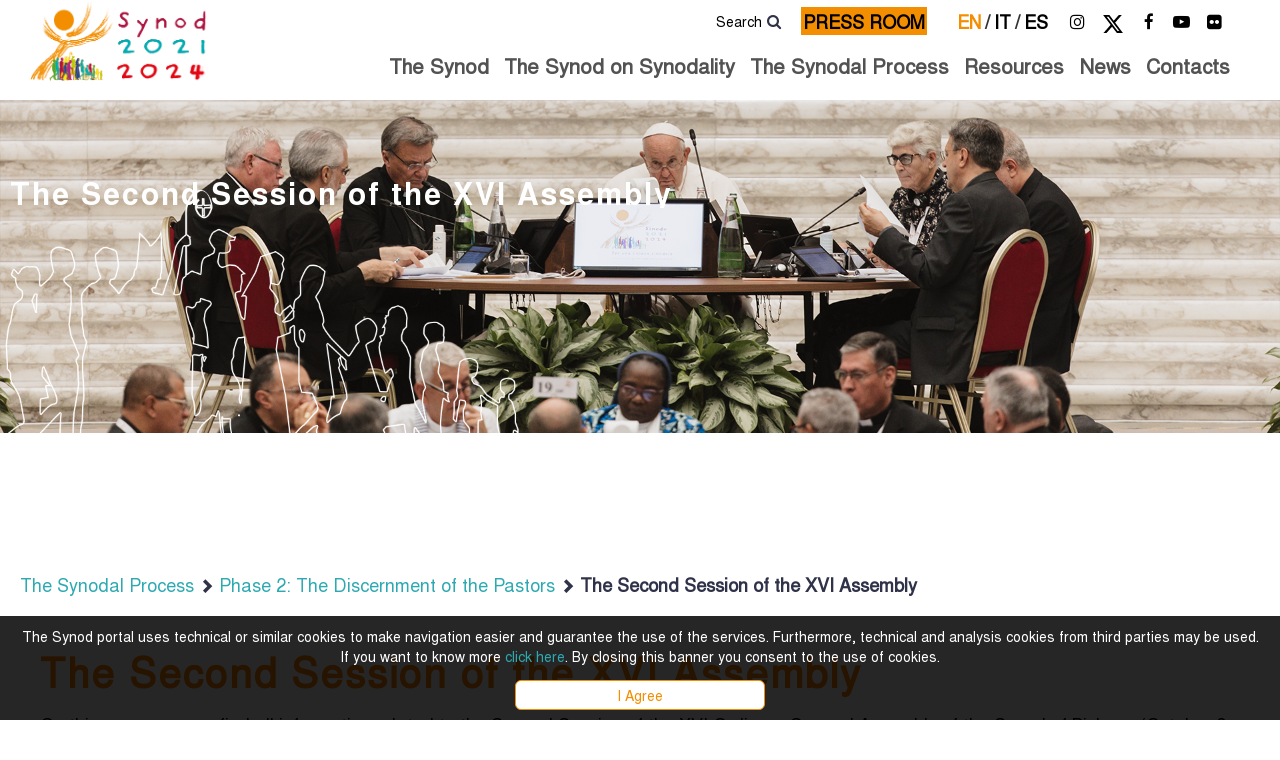

--- FILE ---
content_type: text/html; charset=UTF-8
request_url: https://www.synod.va/en/the-synodal-process/phase-2-the-discernment-of-the-pastors/the-second-sessionofthe-XVI-assembly1.html
body_size: 8035
content:
<!DOCTYPE HTML>


<html class="no-js "  lang="en" >




    
        
        
        <head>
    <meta charset="utf-8">
    <meta name="description"  content="The Second Session of the XVI Assembly"/>
<link rel="canonical" href="https://www.synod.va/en/the-synodal-process/phase-2-the-discernment-of-the-pastors/the-second-sessionofthe-XVI-assembly1.html"/>
<title>The Second Session of the XVI Assembly</title>
<meta property="og:description" content="The Second Session of the XVI Assembly"/>
<meta property="og:type" content="website"/>
<meta property="og:title" content="The Second Session of the XVI Assembly"/>
<meta property="og:url" content="https://www.synod.va/en/the-synodal-process/phase-2-the-discernment-of-the-pastors/the-second-sessionofthe-XVI-assembly1.html"/>
<meta property="og:image" content="https://www.synod.va/etc/designs/synod/release/library/main/images/logo/logo-2023-en.png"/>
<meta name="twitter:image" content="https://www.synod.va/etc/designs/synod/release/library/main/images/logo/logo-2023-en.png"/>
<meta name="twitter:title" content="The Second Session of the XVI Assembly"/>
<meta name="twitter:card" content="summary_large_image"/>
<meta name="twitter:description" content="The Second Session of the XVI Assembly"/>
<meta name="twitter:url" content="https://www.synod.va/en/the-synodal-process/phase-2-the-discernment-of-the-pastors/the-second-sessionofthe-XVI-assembly1.html"/>



<!-- Global site tag (gtag.js) - Google Analytics -->
<script async="true" src="https://www.googletagmanager.com/gtag/js?id=G-D996D00MDS"></script>
<script>
  window.dataLayer = window.dataLayer || [];
  function gtag(){dataLayer.push(arguments);}
  gtag('js', new Date());
  gtag('config', 'G-D996D00MDS');
</script>

<!-- CSS -->
<link rel="stylesheet" href="/etc/designs/synod/release/library/head.v2.1.7.min.css" type="text/css">
<link rel="stylesheet" href="/etc/designs/synod/release/library/components.v2.1.7.min.css" type="text/css">
<!-- JS -->
<script src="/etc/designs/synod/release/library/headlibs.v2.1.7.min.js"></script><script src="/etc/designs/synod/release/library/head.v2.1.7.min.js"></script><script src="/etc/designs/synod/release/library/components.v2.1.7.min.js"></script><!-- apple touch icon -->

<link rel="apple-touch-icon" sizes="180x180" href="/etc/designs/synod/release/library/main/images/favicons/apple-touch-icon.png">

<!-- android icon -->
<link rel="icon" type="image/png" sizes="192x192" href="/etc/designs/synod/release/library/main/images/favicons/android-chrome-192x192.png">

<!-- favicon -->
<link rel="icon" type="image/png" sizes="32x32" href="/etc/designs/synod/release/library/main/images/favicons/favicon-32x32.png">
<link rel="icon" type="image/png" sizes="16x16" href="/etc/designs/synod/release/library/main/images/favicons/favicon-16x16.png">

<!-- ms icon -->
<meta name="msapplication-TileColor" content="#ffffff">
<meta name="msapplication-TileImage" content="/etc/designs/synod/release/library/main/images/favicons/ms-icon-150x150.png">
<meta name="theme-color" content="#ffffff">
<meta name="viewport" content="user-scalable=no, width=device-width, initial-scale=1, maximum-scale=1, shrink-to-fit=no">
<meta http-equiv="X-UA-Compatible" content="IE=edge">

<link rel="stylesheet" href="/etc/designs/spc-commons-foundation/library/font-awesome.v2.1.7.min.css" type="text/css">
<!--[if IE]>
<style>
    /* IE9, IE10, IE11 */
    #spc-colctrl .spc-icon-title .item.block{
        max-width: 100%!important;
    }

    .synod-resources.colums .resource-items a{
        margin-bottom: 20px!important;
    }

    .synod-resources.colums .resource-items figure{
        background-size: 45%!important;
        background-repeat: no-repeat!important;
    }

    .synod-resources.colums .resource-items figure img {
        height: 350px!important;
        max-width: 100%!important;
    }


</style>
<![endif]--></head>
        <body class="synod internal-page" itemscope itemtype="http://schema.org/WebPage" cz-shortcut-listen="true">
    <div id="main-wrapper" class="wrapper id-the-second-sessionofthe-XVI-assembly1" >
    <header class="header-main header-main--fixed header-page home" id="header-main" data-label-close="Chiudi">

    <div class="max-container">
        <div class="row">
            <div class="header-tools col-md-12 col-sm-12 col-xs-12">
                <div class="logo col-md-3 col-sm-3 col-xs-12">
                    <a href="/en.html">
                        <img src="/etc/designs/synod/release/library/main/images/logo/logo-2023-trasparente-en.png" alt="demo"/>
                    </a>
                </div>
                <div class="tools-head">
                    <div class="social-box">
                        <div id="spc-socialnav">
            <div class="design default">
                <a href="https://www.instagram.com/synod.va/" class="item instagram" target="_blank"><i class="fa fa-instagram" style="background-color:;"></i></a>
                <a href="https://x.com/synod_va" class="item twitter" target="_blank" alt="x"><i class="fa fa-x" >
                        <svg xmlns="http://www.w3.org/2000/svg" height="22" width="22" viewBox="0 0 512 512"><path fill="currentColor" d="M389.2 48h70.6L305.6 224.2 487 464H345L233.7 318.6 106.5 464H35.8L200.7 275.5 26.8 48H172.4L272.9 180.9 389.2 48zM364.4 421.8h39.1L151.1 88h-42L364.4 421.8z"/></svg>
                    </i></a>
                <a href="https://www.facebook.com/synod.va" class="item facebook" target="_blank"><i class="fa fa-facebook"  style="background-color:;"></i></a>
                <a href="https://www.youtube.com/@synod-va" class="item youtube" target="_blank"><i class="fa fa-youtube-play"  style="background-color:;"></i></a>
                <a href="https://www.flickr.com/people/synod_va/" class="item flickr" target="_blank"><i class="fa fa-flickr"  style="background-color:;"></i></a>
                </div>
        </div>
    </div>
                    <div class="languagenav">
                        <div id="spc-languagesnav">
    <div class="langnav">
        <a href="/en.html" class="current-language en">
                en<span>/</span>
            </a>
        <a href="/it.html" class=" it">
                it<span>/</span>
            </a>
        <a href="/es.html" class=" es">
                es<span></span>
            </a>
        </div>
    <div class="clear"></div>
</div></div>
                    <div class="button">
                        <div id="spc-button" style="background-color: rgba(255,255,255,1)">
            <a class="btn-box" href="/en/press-room.html" target="_blank">
                <p>PRESS ROOM</p>
            </a>
            </div>
        <div class="clear"></div>

    </div>
                    <div class="search-box">
                        <p>Search</p>
                        <div class="spc-smartsearch">
    <div class="icon-btn-zoom">
        <i id="search-btn-open" class="fa fa-search" aria-hidden="true"></i>
    </div>
    <div class="search-open hide popup-menu">
        <form action="/en/search.html" class="navbar-form navbar-left" role="search" id="searchbox">
            <input type="search" class="header-search-input" name="q" title="search" placeholder="Search" value="">
            <input class="btn btn-default btn-search" value="Search" type="submit">
        </form>
    </div>
</div>
<!-- END searchform -->
</div>
                </div>
                <div class="content-menu col-md-12 col-sm-12 ">
                    <div class="nav-demo-va">
                        <div id="mobile-menu">
                            <div id="nav-icon2">
                                <span></span>
                                <span></span>
                                <span></span>
                                <span></span>
                                <span></span>
                                <span></span>
                            </div>
                        </div>
                        <div id="spc-navigation-settable">
    <div class="navigation-design style2 normal">
                <ul id="nav">
                    <li class="section item">
                            <i class="glyphicon glyphicon-chevron-down icon"></i>
                                <a href="/en/the-synod.html">The Synod</a>
                            <ul class="submenu">
                                    <li class="sub-item ">
                                                <a href="/en/the-synod/the-synod-s-assemblies.html">
                                                The Synod's Assemblies</a>


                                                </li>
                                        <li class="sub-item ">
                                                <a href="/en/the-synod/pope-leo-and-the-synod.html">
                                                Pope Leo and the Synod</a>


                                                </li>
                                        </ul>
                            </li>
                    <li class="section item">
                            <i class="glyphicon glyphicon-chevron-down icon"></i>
                                <a>The Synod on Synodality</a>
                            <ul class="submenu">
                                    <li class="sub-item ">
                                                <a href="/en/the-synod-on-synodality/what-is-the-synod-about.html">
                                                What is the Synod about</a>


                                                </li>
                                        <li class="sub-item ">
                                                <a href="/en/the-synod-on-synodality/who-is-the-synod-for.html">
                                                Who is the Synod for</a>


                                                </li>
                                        <li class="sub-item ">
                                                <a href="/en/the-synod-on-synodality/the-official-logo.html">
                                                The Official Logo</a>


                                                <i class="glyphicon glyphicon-chevron-down icon"></i>
                                                    <ul class="submenu l_2">
                                                        <li class="sub-item ">
                                                                    <a href="/en/the-synod-on-synodality/the-official-logo/the-official-logo.html">
                                                                            The Official Logo</a>
                                                                </li>
                                                            </ul>
                                                </li>
                                        <li class="sub-item ">
                                                <a href="/en/the-synod-on-synodality/the-adsumus-prayer.html">
                                                The Adsumus Prayer</a>


                                                </li>
                                        <li class="sub-item ">
                                                <a href="/en/the-synod-on-synodality/the-leadership.html">
                                                The Leadership</a>


                                                </li>
                                        </ul>
                            </li>
                    <li class="section item">
                            <i class="glyphicon glyphicon-chevron-down icon"></i>
                                <a href="/en/the-synodal-process.html">The Synodal Process</a>
                            <ul class="submenu">
                                    <li class="sub-item ">
                                                <a href="/en/the-synodal-process/opening-of-the-synodal-process.html">
                                                Opening of the synodal process</a>


                                                </li>
                                        <li class="sub-item ">
                                                <a href="/en/the-synodal-process/phase1-the-consultation-of-the-people-of-God.html">
                                                Phase 1: The Consultation of the People of God</a>


                                                <i class="glyphicon glyphicon-chevron-down icon"></i>
                                                    <ul class="submenu l_2">
                                                        <li class="sub-item ">
                                                                    <a href="/en/the-synodal-process/phase1-the-consultation-of-the-people-of-God/the-committee-and-the-commissions.html">
                                                                            The Committee and the Commissions</a>
                                                                </li>
                                                            <li class="sub-item ">
                                                                    <a href="/en/the-synodal-process/phase1-the-consultation-of-the-people-of-God/the-diocesan-and-national-stage.html">
                                                                            The diocesan and national Stage</a>
                                                                </li>
                                                            <li class="sub-item ">
                                                                    <a href="/en/the-synodal-process/phase1-the-consultation-of-the-people-of-God/the-continental-stage.html">
                                                                            The Continental Stage</a>
                                                                </li>
                                                            </ul>
                                                </li>
                                        <li class="sub-item ">
                                                <a href="/en/the-synodal-process/phase-2-the-discernment-of-the-pastors.html">
                                                Phase 2: The Discernment of the Pastors</a>


                                                <i class="glyphicon glyphicon-chevron-down icon"></i>
                                                    <ul class="submenu l_2">
                                                        <li class="sub-item ">
                                                                    <a href="/en/the-synodal-process/phase-2-the-discernment-of-the-pastors/the-first-sessionofthe-XVI-assembly.html">
                                                                            The First Session of the XVI Assembly</a>
                                                                </li>
                                                            <li class="sub-item ">
                                                                    <a href="/en/the-synodal-process/phase-2-the-discernment-of-the-pastors/the-preparatory-commission.html">
                                                                            The Preparatory Commission</a>
                                                                </li>
                                                            <li class="sub-item ">
                                                                    <a href="/en/the-synodal-process/phase-2-the-discernment-of-the-pastors/the-second-sessionofthe-XVI-assembly1.html">
                                                                            The Second Session of the XVI Assembly</a>
                                                                </li>
                                                            <li class="sub-item ">
                                                                    <a href="/en/the-synodal-process/phase-2-the-discernment-of-the-pastors/towards-the-2024-assembly.html">
                                                                            Towards the 2024 Assembly</a>
                                                                </li>
                                                            </ul>
                                                </li>
                                        <li class="sub-item ">
                                                <a href="/en/the-synodal-process/phase-3-the-implementation.html">
                                                Phase 3: The Implementation</a>


                                                <i class="glyphicon glyphicon-chevron-down icon"></i>
                                                    <ul class="submenu l_2">
                                                        <li class="sub-item ">
                                                                    <a href="/en/the-synodal-process/phase-3-the-implementation/the-study-groups.html">
                                                                            The Study Groups</a>
                                                                </li>
                                                            <li class="sub-item ">
                                                                    <a href="/en/the-synodal-process/phase-3-the-implementation/resources.html">
                                                                            Resources</a>
                                                                </li>
                                                            </ul>
                                                </li>
                                        </ul>
                            </li>
                    <li class="section item">
                            <a href="/en/resources.html">Resources</a>
                            </li>
                    <li class="section item">
                            <a href="/en/news.html">News  </a>
                            </li>
                    <li class="section item">
                            <a href="/en/contacts.html">Contacts</a>
                            </li>
                    </ul>
            </div>
        </div>
<div class="clear"></div></div>
                </div>
            </div>
        </div>
    </div>

</header>


<main class="content">
        <div class="internalpage-slider">
    <div class="banner-page">
        <div id="spc-pageheader" style="height: 450px;;">
    <div class="image-banner">
                <div class="text">
                    <div class="title">
                        <h2>The Second Session of the XVI Assembly</h2>
                    </div>
                    <div class="subTitle">
                        <span></span>
                    </div>
                </div>
                <figure class="thumbnail-img">
                    <img class="lazyload featured-image" alt="synod2023-" data-src="/content/dam/synod/common/phases/universal-stage/images/AW_BANNER_SYNODva_UNIVERSAL_PAGE.png/_jcr_content/renditions/cq5dam.web.1280.1280.png">
                    <img class="lazyload mobile-image" data-src="/content/dam/synod/common/phases/universal-stage/images/AW_BANNER_SYNODva_UNIVERSAL_PAGE.png/_jcr_content/renditions/cq5dam.web.1280.1280.png" alt="synod2023-">
                </figure>
            </div>
        </div>
<div class="clear"></div></div>
</div>

<main id="main-container" class="internal internal-page">
    <div class="max-container">
        <div class="back-menu">
            <div id="spc-breadcrumb">
    <div class="item ">
                <a href="/en/the-synodal-process.html">
                    The Synodal Process</a>
            </div>
        <div class="item ">
                <a href="/en/the-synodal-process/phase-2-the-discernment-of-the-pastors.html">
                    <i class='glyphicon glyphicon-chevron-right'></i>Phase 2: The Discernment of the Pastors</a>
            </div>
        <div class="item current">
                <a href="/en/the-synodal-process/phase-2-the-discernment-of-the-pastors/the-second-sessionofthe-XVI-assembly1.html">
                    <i class='glyphicon glyphicon-chevron-right'></i>The Second Session of the XVI Assembly</a>
            </div>
        </div>
<div class="clear"></div><div class="clear"></div>
        </div>

        <section id="content-top" class="max-container w_1600">
            <div class="parsys-container">
                <div class="spc-title left">
<h2 class="normal"><h2 style="color:#ff7f00"><b>The Second Session of the XVI Assembly</b></style></h2>
    </div>


<div class="spc-text">
<div class="body-text columns-count-default">
    <p>On this page you can find all information related to the Second Session of the XVI Ordinary General Assembly of the Synod of Bishops (October 2-27, 2024).</p>
</div>
    <div class="clean"></div>
</div><div id="spc-colctrl">
            <div class="col-md-4 col-sm-4 col-xs-12 cq-colctrl-lt0 colctrl-item">
                        <div class="spc-title left">
<h2 class="normal"><h3 style="color:#ff7f00"><b>Resources</b></style></h2>
    </div>


<div id="spc-image">
            <figure  >
                <a href="/en/news/final-document-of-the-xvi-assembly.html">
                <img class="lazyload desktop-image" data-src="/content/dam/synod/assembly2024/forums/AW-WEB-BUTTON-FinalDoc-EN.png/_jcr_content/renditions/cq5dam.web.1280.1280.png" alt="AW-WEB-BUTTON-FinalDoc-EN.png" src="/etc/designs/spc-commons-foundation/library/main/images/utils-icons/image-lazyload-loading.jpg">
                <img class="lazyload mobile-image" data-src="/content/dam/synod/assembly2024/forums/AW-WEB-BUTTON-FinalDoc-EN.png/_jcr_content/renditions/cq5dam.web.1280.1280.png" alt="AW-WEB-BUTTON-FinalDoc-EN.png" src="/etc/designs/spc-commons-foundation/library/main/images/utils-icons/image-lazyload-loading.jpg">
                </a></figure>
            </div>
    <div id="spc-colctrl">
            <div class="col-md-6 col-sm-6 col-xs-12 cq-colctrl-lt0 colctrl-item">
                        <div id="spc-image">
            <figure  >
                <a href="/en/the-synodal-process/phase-2-the-discernment-of-the-pastors/the-second-sessionofthe-XVI-assembly1/the-instrumentum-laboris.html">
                <img class="lazyload desktop-image" data-src="/content/dam/synod/assembly2024/il/AW-WEB-BUTTON-IL2-02.png/_jcr_content/renditions/cq5dam.web.1280.1280.png" alt="AW-WEB-BUTTON-IL2-02.png" src="/etc/designs/spc-commons-foundation/library/main/images/utils-icons/image-lazyload-loading.jpg">
                <img class="lazyload mobile-image" data-src="/content/dam/synod/assembly2024/il/AW-WEB-BUTTON-IL2-02.png/_jcr_content/renditions/cq5dam.web.1280.1280.png" alt="AW-WEB-BUTTON-IL2-02.png" src="/etc/designs/spc-commons-foundation/library/main/images/utils-icons/image-lazyload-loading.jpg">
                </a></figure>
            </div>
    <div id="spc-image">
            <figure  >
                <a href="/en/the-synodal-process/phase-2-the-discernment-of-the-pastors/the-second-sessionofthe-XVI-assembly1/list-of-participants.html">
                <img class="lazyload desktop-image" data-src="/content/dam/synod/assembly2024/il/AW-WEB-BUTTON-PARTICIPANTS-05.png/_jcr_content/renditions/cq5dam.web.1280.1280.png" alt="AW-WEB-BUTTON-PARTICIPANTS-05.png" src="/etc/designs/spc-commons-foundation/library/main/images/utils-icons/image-lazyload-loading.jpg">
                <img class="lazyload mobile-image" data-src="/content/dam/synod/assembly2024/il/AW-WEB-BUTTON-PARTICIPANTS-05.png/_jcr_content/renditions/cq5dam.web.1280.1280.png" alt="AW-WEB-BUTTON-PARTICIPANTS-05.png" src="/etc/designs/spc-commons-foundation/library/main/images/utils-icons/image-lazyload-loading.jpg">
                </a></figure>
            </div>
    <div id="spc-image">
            <figure  >
                <a href="/en/the-synodal-process/phase-2-the-discernment-of-the-pastors/the-second-sessionofthe-XVI-assembly1/the-penitential-vigil.html">
                <img class="lazyload desktop-image" data-src="/content/dam/synod/assembly2024/il/AW-WEB-BUTTON-PENITENTIAL-05.png/_jcr_content/renditions/cq5dam.web.1280.1280.png" alt="AW-WEB-BUTTON-PENITENTIAL-05.png" src="/etc/designs/spc-commons-foundation/library/main/images/utils-icons/image-lazyload-loading.jpg">
                <img class="lazyload mobile-image" data-src="/content/dam/synod/assembly2024/il/AW-WEB-BUTTON-PENITENTIAL-05.png/_jcr_content/renditions/cq5dam.web.1280.1280.png" alt="AW-WEB-BUTTON-PENITENTIAL-05.png" src="/etc/designs/spc-commons-foundation/library/main/images/utils-icons/image-lazyload-loading.jpg">
                </a></figure>
            </div>
    <div id="spc-image">
            <figure  >
                <a href="/en/the-synodal-process/phase-2-the-discernment-of-the-pastors/the-second-sessionofthe-XVI-assembly1/methodology.html">
                <img class="lazyload desktop-image" data-src="/content/dam/synod/assembly2024/il/AW-WEB-BUTTON-METHODOLOGY-05.png/_jcr_content/renditions/cq5dam.web.1280.1280.png" alt="AW-WEB-BUTTON-METHODOLOGY-05.png" src="/etc/designs/spc-commons-foundation/library/main/images/utils-icons/image-lazyload-loading.jpg">
                <img class="lazyload mobile-image" data-src="/content/dam/synod/assembly2024/il/AW-WEB-BUTTON-METHODOLOGY-05.png/_jcr_content/renditions/cq5dam.web.1280.1280.png" alt="AW-WEB-BUTTON-METHODOLOGY-05.png" src="/etc/designs/spc-commons-foundation/library/main/images/utils-icons/image-lazyload-loading.jpg">
                </a></figure>
            </div>
    <div id="spc-image">
            <figure  >
                <a href="/en/the-synodal-process/phase-2-the-discernment-of-the-pastors/the-second-sessionofthe-XVI-assembly1/10-working-groups.html">
                <img class="lazyload desktop-image" data-src="/content/dam/synod/assembly2024/il/AW-WEB-BUTTON-WorkingGroup-34.jpg/_jcr_content/renditions/cq5dam.web.1280.1280.jpeg" alt="AW-WEB-BUTTON-WorkingGroup-34.jpg" src="/etc/designs/spc-commons-foundation/library/main/images/utils-icons/image-lazyload-loading.jpg">
                <img class="lazyload mobile-image" data-src="/content/dam/synod/assembly2024/il/AW-WEB-BUTTON-WorkingGroup-34.jpg/_jcr_content/renditions/cq5dam.web.1280.1280.jpeg" alt="AW-WEB-BUTTON-WorkingGroup-34.jpg" src="/etc/designs/spc-commons-foundation/library/main/images/utils-icons/image-lazyload-loading.jpg">
                </a></figure>
            </div>
    
</div>
                    <div class="col-md-6 col-sm-6 col-xs-12 cq-colctrl-lt1 colctrl-item">
                        <div id="spc-image">
            <figure  >
                <a href="/en/the-synodal-process/phase-2-the-discernment-of-the-pastors/the-second-sessionofthe-XVI-assembly1/retreat-for-the-participants-of-the-synodal-assembly.html">
                <img class="lazyload desktop-image" data-src="/content/dam/synod/assembly2024/il/AW-WEB-BUTTON-SPIRITUAL-05.png/_jcr_content/renditions/cq5dam.web.1280.1280.png" alt="AW-WEB-BUTTON-SPIRITUAL-05.png" src="/etc/designs/spc-commons-foundation/library/main/images/utils-icons/image-lazyload-loading.jpg">
                <img class="lazyload mobile-image" data-src="/content/dam/synod/assembly2024/il/AW-WEB-BUTTON-SPIRITUAL-05.png/_jcr_content/renditions/cq5dam.web.1280.1280.png" alt="AW-WEB-BUTTON-SPIRITUAL-05.png" src="/etc/designs/spc-commons-foundation/library/main/images/utils-icons/image-lazyload-loading.jpg">
                </a></figure>
            </div>
    <div id="spc-image">
            <figure  >
                <a href="https://drive.google.com/drive/folders/1zvG3AF3vQmqcpvn6-0xA75QrVdHrZr2w">
                <img class="lazyload desktop-image" data-src="/content/dam/synod/assembly2024/il/AW-WEB-BUTTON-PHOTO-04.png/_jcr_content/renditions/cq5dam.web.1280.1280.png" alt="AW-WEB-BUTTON-PHOTO-04.png" src="/etc/designs/spc-commons-foundation/library/main/images/utils-icons/image-lazyload-loading.jpg">
                <img class="lazyload mobile-image" data-src="/content/dam/synod/assembly2024/il/AW-WEB-BUTTON-PHOTO-04.png/_jcr_content/renditions/cq5dam.web.1280.1280.png" alt="AW-WEB-BUTTON-PHOTO-04.png" src="/etc/designs/spc-commons-foundation/library/main/images/utils-icons/image-lazyload-loading.jpg">
                </a></figure>
            </div>
    <div id="spc-image">
            <figure  >
                <a href="/en/the-synodal-process/phase-2-the-discernment-of-the-pastors/the-second-sessionofthe-XVI-assembly1/regulations.html">
                <img class="lazyload desktop-image" data-src="/content/dam/synod/assembly2024/il/AW-WEB-BUTTON-Regulations.jpg/_jcr_content/renditions/cq5dam.web.1280.1280.jpeg" alt="AW-WEB-BUTTON-Regulations.jpg" src="/etc/designs/spc-commons-foundation/library/main/images/utils-icons/image-lazyload-loading.jpg">
                <img class="lazyload mobile-image" data-src="/content/dam/synod/assembly2024/il/AW-WEB-BUTTON-Regulations.jpg/_jcr_content/renditions/cq5dam.web.1280.1280.jpeg" alt="AW-WEB-BUTTON-Regulations.jpg" src="/etc/designs/spc-commons-foundation/library/main/images/utils-icons/image-lazyload-loading.jpg">
                </a></figure>
            </div>
    <div id="spc-image">
            <figure  >
                <a href="/en/the-synodal-process/phase-2-the-discernment-of-the-pastors/the-second-sessionofthe-XVI-assembly1/the-forums.html">
                <img class="lazyload desktop-image" data-src="/content/dam/synod/assembly2024/il/AW-WEB-BUTTON-FORUMS-05.png/_jcr_content/renditions/cq5dam.web.1280.1280.png" alt="AW-WEB-BUTTON-FORUMS-05.png" src="/etc/designs/spc-commons-foundation/library/main/images/utils-icons/image-lazyload-loading.jpg">
                <img class="lazyload mobile-image" data-src="/content/dam/synod/assembly2024/il/AW-WEB-BUTTON-FORUMS-05.png/_jcr_content/renditions/cq5dam.web.1280.1280.png" alt="AW-WEB-BUTTON-FORUMS-05.png" src="/etc/designs/spc-commons-foundation/library/main/images/utils-icons/image-lazyload-loading.jpg">
                </a></figure>
            </div>
    <div id="spc-image">
            <figure  >
                <a href="/en/the-synodal-process/phase-2-the-discernment-of-the-pastors/the-second-sessionofthe-XVI-assembly1/calendar.html">
                <img class="lazyload desktop-image" data-src="/content/dam/synod/assembly2024/il/AW-WEB-BUTTON-CALENDAR-05.png/_jcr_content/renditions/cq5dam.web.1280.1280.png" alt="AW-WEB-BUTTON-CALENDAR-05.png" src="/etc/designs/spc-commons-foundation/library/main/images/utils-icons/image-lazyload-loading.jpg">
                <img class="lazyload mobile-image" data-src="/content/dam/synod/assembly2024/il/AW-WEB-BUTTON-CALENDAR-05.png/_jcr_content/renditions/cq5dam.web.1280.1280.png" alt="AW-WEB-BUTTON-CALENDAR-05.png" src="/etc/designs/spc-commons-foundation/library/main/images/utils-icons/image-lazyload-loading.jpg">
                </a></figure>
            </div>
    
</div>
                </div>
        <div class="clear"></div>
    
</div>
                    <div class="col-md-8 col-sm-8 col-xs-12 cq-colctrl-lt1 colctrl-item">
                        <div class="spc-title left">
<h2 class="normal"><h3 style="color:#ff7f00"><b>The Assembly Document</b></style></h2>
    </div>


<div class="spc-text">
<div class="body-text columns-count-1">
    <p><b style="color: red;"><u>2 October - Wednesday</u></b><br>
</p>
<p>Solemn Inauguration Concelebrated Mass (St. Peter's Square)</p>
<p><b>1st General Congregation</b></p>
<ul>
<li>Greeting from the President&nbsp;Delegate His Eminence Most Reverend Cardinal Carlos AGUIAR RETES, Archbishop of Mexico City (Mexico) in <a href="/content/dam/synod/assembly2024/document/0210/2024-10-02_CONGREGAZIONE-1_Saludo-del-Presidente-Delegado_AGUIAR-RETES_ESP.pdf">ESP</a>&nbsp;(Original text) and <a href="/content/dam/synod/assembly2024/document/0210/2024-10-02_CONGREGAZIONE-1_Saludo-del-Presidente-Delegado_AGUIAR-RETES_TED.pdf">DEU</a></li>
<li>Address by the Holy Father in <a href="https://www.vatican.va/content/francesco/it/speeches/2024/october/documents/20241002-sinodo-vescovi.html">ARB</a> - <a href="https://www.vatican.va/content/francesco/it/speeches/2024/october/documents/20241002-sinodo-vescovi.html">DEU</a> - <a href="https://www.vatican.va/content/francesco/en/speeches/2024/october/documents/20241002-sinodo-vescovi.html">ENG</a> - <a href="https://www.vatican.va/content/francesco/en/speeches/2024/october/documents/20241002-sinodo-vescovi.html">ESP</a> - <a href="https://www.vatican.va/content/francesco/fr/speeches/2024/october/documents/20241002-sinodo-vescovi.html">FRA</a> -&nbsp;<a href="https://www.vatican.va/content/francesco/it/speeches/2024/october/documents/20241002-sinodo-vescovi.html">ITA</a> (Original Text) - <a href="https://www.vatican.va/content/francesco/pl/speeches/2024/october/documents/20241002-sinodo-vescovi.html">POL</a> - <a href="https://www.vatican.va/content/francesco/pt/speeches/2024/october/documents/20241002-sinodo-vescovi.html">POR</a></li>
<li>Report of the General Secretary&nbsp;CARD. MARIO GRECH in <a href="/content/dam/synod/assembly2024/document/0210/2024_10-02_CONGREGAZIONE-1_Saluto-GRECH_ENG.pdf">ENG</a> - <a href="/content/dam/synod/assembly2024/document/0210/2024_10-02_CONGREGAZIONE-1_Saluto-GRECH_ESP.pdf">ESP</a>&nbsp;- <a href="/content/dam/synod/assembly2024/document/0210/2024_10-02_CONGREGAZIONE-1_Saluto-GRECH_FRA.pdf">FRA</a> - <a href="/content/dam/synod/assembly2024/document/0210/2024_10-02_CONGREGAZIONE-1_Saluto-GRECH_TED.pdf">DEU</a>&nbsp;- <a href="/content/dam/synod/assembly2024/document/0210/2024_10-02_CONGREGAZIONE-1_Saluto-GRECH_ITA-ORIGINALE.pdf">ITA</a> (Original text) - <a href="/content/dam/synod/assembly2024/document/0210/2024_10-02_CONGREGAZIONE-1_Saluto-GRECH_POR.pdf">POR</a></li>
<li>Report of the General&nbsp;Rapporteur CARD. JEAN-CLAUDE HOLLERICH in <a href="/content/dam/synod/assembly2024/document/0210/2024_10-02_CONGREGAZIONE-1_HOLLERICH_INTRODUZIONE_ITA-ORIGINALE.pdf">ITA</a> (Original text) - <a href="/content/dam/synod/assembly2024/document/0210/2024_10-02_CONGREGAZIONE-1_HOLLERICH_INTRODUZIONE_TED.pdf">DEU</a></li>
<li>Presentation of reports from the 10 Working Groups, the SECAM Study Group, the Canonical Commission</li>
</ul>
<p style="color: red;"><b><u>3 October - Thursday</u></b></p>
<p><b>Module 1: Instrumentum Laboris and Foundations</b></p>
<ul>
<li>Introduction by the&nbsp;General&nbsp;Rapporteur CARD. JEAN-CLAUDE HOLLERICH in <a href="/content/dam/synod/assembly2024/document/0310/2024_10-03_HOLLERICH_INTRO-MODULO-1_FR.pdf">FRA</a> - <a href="/content/dam/synod/assembly2024/document/0310/2024_10-03_HOLLERICH_INTRO-MODULO-1_TED.pdf">DEU</a>&nbsp;- <a href="/content/dam/synod/assembly2024/document/0310/2024_10-03_HOLLERICH_INTRO-MODULO-1_ITALIANO-ORIGINALE.pdf">ITA</a>&nbsp;(Original Text) - <a href="/content/dam/synod/assembly2024/document/0310/2024_10-03_HOLLERICH_INTRO-MODULO-1_PT.pdf">POR</a> - <a href="/content/dam/synod/assembly2024/document/0310/2024_10-03_HOLLERICH_INTRO-MODULO-1_SP.pdf">ESP</a></li>
</ul>
<p style="color: red;"><b><u>7 October - Monday</u></b></p>
<p><b>Module 2: Instrumentum Laboris / Part I: Relations</b></p>
<ul>
<li>Introduction by the&nbsp;General&nbsp;Rapporteur CARD. JEAN-CLAUDE HOLLERICH in <a href="/content/dam/synod/assembly2024/document/0710/2024_10-07_HOLLERICH_INTRO-MODULO_ITALIANO-ORIGINALE.pdf">ITA</a>&nbsp;(Original Text)</li>
<li>Introduction by&nbsp;Rev. Mother MARIA IGNAZIA ANGELINI, O.S.B. in&nbsp;<a href="/content/dam/synod/assembly2024/document/0710/2024_10-07_Angelini_ITALIANO-ORIGINALE.pdf">ITA</a>&nbsp;(Original Text) -&nbsp;<a href="/content/dam/synod/assembly2024/document/0710/2024_10-07_ANGELINI_TED.pdf">DEU</a></li>
</ul>
<p style="color: red;"><b><u>9 October - Wednesday</u></b></p>
<ul>
<li><b><a href="/en/the-synodal-process/phase-2-the-discernment-of-the-pastors/the-second-sessionofthe-XVI-assembly1/the-forums.html">Theological-Pastoral forums</a></b></li>
</ul>
<p style="color: red;"><b><u>10 October - Thursday</u></b></p>
<p><b>Module 3: Instrumentum Laboris / Part II: Paths</b></p>
<ul>
<li>Introduction by the&nbsp;General&nbsp;Rapporteur CARD. JEAN-CLAUDE HOLLERICH in <a href="/content/dam/synod/assembly2024/document/1010/2024_10-10_HOLLERICH_INTRO-MOD-3_TED.pdf">DEU</a> - <a href="/content/dam/synod/assembly2024/document/1010/2024_10-10_HOLLERICH_INTRO-MOD-3_FR.pdf">FRA</a> -&nbsp;<a href="/content/dam/synod/assembly2024/document/1010/2024.10.10-Hollerich_Intro_Mod_III_-ITALIANO-Originale.pdf">ITA</a>&nbsp;(Original Text)&nbsp;- <a href="/content/dam/synod/assembly2024/document/1010/2024_10-10_HOLLERICH_INTRO-MOD-3_PT.pdf">POR&nbsp;</a></li>
<li>Meditation by Rev. Fr. TIMOTHY RADCLIFFE, O.P. in <a href="/content/dam/synod/assembly2024/document/1010/2024_10-10_RADCLIFFE5_ENGLISH-ORIGINAL_Finding-the-Question.pdf">ENG</a>&nbsp;(Original Text)&nbsp;- <a href="/content/dam/synod/assembly2024/document/1010/2024_10-10_RADCLIFFE5_SP.pdf">ESP</a> - <a href="/content/dam/synod/assembly2024/document/1010/2024_10-10_RADCLIFFE5_TED.pdf">DEU</a> - <a href="/content/dam/synod/assembly2024/document/1010/2024_10-10_RADCLIFFE5_FR.pdf">FRA</a> - <a href="/content/dam/synod/assembly2024/document/1010/2024_10-10_RADCLIFFE5_ITA.pdf">ITA</a> - <a href="/content/dam/synod/assembly2024/document/1010/2024_10-10_RADCLIFFE5_PT.pdf">POR</a></li>
</ul>
<p style="color: red;"><b><u>11 October - Friday</u></b></p>
<p><b>Ecumenical Prayer</b></p>
<ul>
<li>General Information in&nbsp;<a href="https://www.synod.va/content/dam/synod/assembly2024/press16_09/ecumenicalprayer/ENG_Preghiera-Ecumenica.pdf">ENG</a> - <a href="https://www.synod.va/content/dam/synod/assembly2024/press16_09/ecumenicalprayer/ESP_Preghiera-Ecumenica.pdf">ESP</a> - <a href="https://www.synod.va/content/dam/synod/assembly2024/press16_09/ecumenicalprayer/FRA_Preghiera-Ecumenica.pdf">FRA</a>&nbsp;(Original Text) - <a href="https://www.synod.va/content/dam/synod/assembly2024/press16_09/ecumenicalprayer/ITA_Preghiera-Ecumenica.pdf">ITA</a> - <a href="https://www.synod.va/content/dam/synod/assembly2024/press16_09/ecumenicalprayer/POR_Preghiera-Ecumenica.pdf">POR</a></li>
<li>The Word of the Holy Father in&nbsp;<a href="https://www.vatican.va/content/francesco/ar/homilies/2024/documents/20241011-omelia-veglia-ecumenica.html">ARB</a>&nbsp; -&nbsp;<a href="https://www.vatican.va/content/francesco/de/homilies/2024/documents/20241011-omelia-veglia-ecumenica.html">DEU</a>&nbsp; -&nbsp;<a href="https://www.vatican.va/content/francesco/en/homilies/2024/documents/20241011-omelia-veglia-ecumenica.html">ENG</a>&nbsp; -&nbsp;<a href="https://www.vatican.va/content/francesco/es/homilies/2024/documents/20241011-omelia-veglia-ecumenica.html">ESP</a>&nbsp; -&nbsp;<a href="https://www.vatican.va/content/francesco/fr/homilies/2024/documents/20241011-omelia-veglia-ecumenica.html">FRA</a>&nbsp; -&nbsp;<a href="https://www.vatican.va/content/francesco/it/homilies/2024/documents/20241011-omelia-veglia-ecumenica.html">ITA</a>&nbsp; -&nbsp;<a href="https://www.vatican.va/content/francesco/pl/homilies/2024/documents/20241011-omelia-veglia-ecumenica.html">POL</a>&nbsp;&nbsp;-&nbsp;<a href="https://www.vatican.va/content/francesco/pt/homilies/2024/documents/20241011-omelia-veglia-ecumenica.html">POR</a></li>
</ul>
<p style="color: red;"><b><u>15 October - Tuesday</u></b></p>
<p><b>Module 4: Instrumentum Laboris / Part III: Places</b></p>
<ul>
<li>Introduction by&nbsp;Rev. Mother MARIA IGNAZIA ANGELINI, O.S.B. in <a href="/content/dam/synod/assembly2024/document/1510/2024_10-15_Angelini-4_TED.pdf">DEU</a> - <a href="/content/dam/synod/assembly2024/document/1510/2024_10-15_Angelini-4_ESP.pdf">ESP</a> - <a href="/content/dam/synod/assembly2024/document/1510/2024_10-15_Angelini-4_ITALIANO-ORIGINALE.pdf">ITA</a>&nbsp;(Original Text) - <a href="/content/dam/synod/assembly2024/document/1510/2024_10-15_Angelini-4_POR.pdf">POR</a></li>
<li>Introduction by the&nbsp;General&nbsp;Rapporteur CARD. JEAN-CLAUDE HOLLERICH in <a href="/content/dam/synod/assembly2024/document/1510/2024_10-15_HOLLERICH-INTRO-MODULE-4_TED.pdf">DEU</a> -&nbsp;<a href="/content/dam/synod/assembly2024/document/1510/2024_10-15_HOLLERICH-INTRO-MODULE-4_ITALIANO-ORIG.pdf">ITA</a>&nbsp;(Original Text)</li>
</ul>
<p style="color: red;"><b><u>16 October - Wednesday</u></b></p>
<ul>
<li>Homily of His Em. Card. CARLOS AGUIAR RETES in <a href="/content/dam/synod/assembly2024/document/1610/2024_10-16_OMELIA-AGUIAR-RETES_TED.pdf">DEU</a> - <a href="/content/dam/synod/assembly2024/document/1610/2024_10-16_OMELIA-AGUIAR-RETES_ENG.pdf">ENG</a> - <a href="/content/dam/synod/assembly2024/document/1610/2024_10-16_OMELIA-AGUIAR-RETES_ESP-ORIGINALE.pdf">ESP</a>&nbsp;(Original Text) - <a href="/content/dam/synod/assembly2024/document/1610/2024_10-16_OMELIA-AGUIAR-RETES_FRA.pdf">FRA</a> - <a href="/content/dam/synod/assembly2024/document/1610/2024_10-16_OMELIA-AGUIAR-RETES_ITA.pdf">ITA</a></li>
<li><b><a href="/en/the-synodal-process/phase-2-the-discernment-of-the-pastors/the-second-sessionofthe-XVI-assembly1/the-forums.html">Theological-Pastoral forums</a></b></li>
</ul>
<p style="color: red;"><b><u>21 October - Monday</u></b></p>
<ul>
<li>Homily of the General Secretary&nbsp;CARD. MARIO GRECH in&nbsp;<a href="/content/dam/synod/assembly2024/document/2110/2024-10-21---Mass-of-the-Holy-Spirit-Homily-Grech-TED.pdf">DEU</a>&nbsp;-&nbsp;<a href="/content/dam/synod/assembly2024/document/1610/2024_10-16_OMELIA-AGUIAR-RETES_ENG.pdf">ENG</a>&nbsp;-&nbsp;<a href="/content/dam/synod/assembly2024/document/2110/2024_10-21_GRECH-OMELIA-SP.pdf">ESP</a>&nbsp;-&nbsp;<a href="/content/dam/synod/assembly2024/document/2110/2024_10-21_GRECH-OMELIA_FR.pdf">FRA</a>&nbsp;-&nbsp;<a href="/content/dam/synod/assembly2024/document/2110/2024-10-21---Mass-of-the-Holy-Spirit-Homily-Grech-ITA-ORIGINAL.pdf">ITA</a>&nbsp;(Original Text)</li>
<li>Meditation by Rev. Fr. TIMOTHY RADCLIFFE, O.P. in <a href="/content/dam/synod/assembly2024/document/2110/2024-10-21_Radcliffe_Congregazione_Generale_13-TED.pdf">DEU</a> -&nbsp;<a href="/content/dam/synod/assembly2024/document/2110/2024-10-21_Radcliffe_Congregazione_Generale_13-ENG-ORIGINAL.pdf">ENG</a>&nbsp;(Original Text)</li>
</ul>
<p style="color: red;"><b><u>26 October - Saturday</u></b></p>
<p><b>17th General Congregation</b></p>
<ul>
<li>Greeting from the President Delegate His Beatitude&nbsp;Most Reverend IBRAHIM ISAAC SEDRAK,&nbsp;Patriarch of Alexandria of the Copts. in <a href="/content/dam/synod/assembly2024/document/2610/2024_10-27_CG17_SALUTO-PRES-DEL_SEDRAK_ITA-orig_DEFINITIVO.pdf">ITA</a></li>
<li>Address by the Holy Father in <a href="/content/dam/synod/assembly2024/document/2610/2024_10-26_CG17_SALUTO-SANTO-PADRE_TED.pdf">DEU</a> - <a href="/content/dam/synod/assembly2024/document/2610/2024_10-26_CG17_SALUTO-SANTO-PADRE_ENG.pdf">ENG</a> - <a href="/content/dam/synod/assembly2024/document/2610/2024_10-26_CG17_SALUTO-SANTO-PADRE_SP.pdf">ESP</a> - <a href="/content/dam/synod/assembly2024/document/2610/2024_10-26_CG17_SALUTO-SANTO-PADRE_FR.pdf">FRA</a> - <a href="/content/dam/synod/assembly2024/document/2610/2024_10-26_CG17_SALUTO-SANTO-PADRE_ITALIANO-ORIGINALE.pdf">ITA</a> - <a href="/content/dam/synod/assembly2024/document/2610/2024_10-26_CG17_SALUTO-SANTO-PADRE_PT.pdf">POR</a></li>
</ul>
</div>
    <div class="clean"></div>
</div>
</div>
                </div>
        <div class="clear"></div>
    <div id="spc-separator">
    <div class="separator-frame" style="width:100%; border-bottom: solid      2px; "></div>
</div>
<div id="spc-separator">
    <div class="separator-frame" style="width:100%; border-bottom: solid      2px; "></div>
</div>
<div class="resources_slider" id="resources_slider-1749144450895">


            <div class="items">

            <div class="slider__item">
                    <a href="/en/resources/documents.html">
                        <figure class="thumbnail-img">
                            <img src="/etc/designs/spc-commons-foundation/library/main/images/utils-icons/image-lazyload-loading.jpg" data-src="/etc/designs/synod/release/library/components/images/resources/document.png" alt="Documents" class="lazyload featured-image">
                        </figure>
                        <div class="image-description">
                            <h2 class="orange_color">Documents</h2>
                        </div>
                        </a>
                </div>



            <div class="slider__item">
                    <a href="/en/resources/communication-tools.html">
                        <figure class="thumbnail-img">
                            <img src="/etc/designs/spc-commons-foundation/library/main/images/utils-icons/image-lazyload-loading.jpg" data-src="/etc/designs/synod/release/library/components/images/resources/media.png" alt="Communication Tools" class="lazyload featured-image">
                        </figure>
                        <div class="image-description">
                            <h2 class="orange_color">Communication Tools</h2>
                        </div>
                        </a>
                </div>



            <div class="slider__item">
                    <a href="/en/the-synod-on-synodality/the-official-logo.html">
                        <figure class="thumbnail-img">
                            <img src="/etc/designs/spc-commons-foundation/library/main/images/utils-icons/image-lazyload-loading.jpg" data-src="/etc/designs/synod/release/library/components/images/resources/logo.png" alt="The Official Logotype" class="lazyload featured-image">
                        </figure>
                        <div class="image-description">
                            <h2 class="orange_color">The Official Logotype</h2>
                        </div>
                        </a>
                </div>



            <div class="slider__item">
                    <a href="/en/resources/the-adsumus-prayer.html">
                        <figure class="thumbnail-img">
                            <img src="/etc/designs/spc-commons-foundation/library/main/images/utils-icons/image-lazyload-loading.jpg" data-src="/etc/designs/synod/release/library/components/images/resources/prayers.png" alt="Adsumus" class="lazyload featured-image">
                        </figure>
                        <div class="image-description">
                            <h2 class="orange_color">Adsumus</h2>
                        </div>
                        </a>
                </div>



            <div class="slider__item">
                    <a href="/en/resources/spiritual-and-liturgical-resources.html">
                        <figure class="thumbnail-img">
                            <img src="/etc/designs/spc-commons-foundation/library/main/images/utils-icons/image-lazyload-loading.jpg" data-src="/etc/designs/synod/release/library/components/images/resources/spiritual.png" alt="Spiritual and Liturgical Resources" class="lazyload featured-image">
                        </figure>
                        <div class="image-description">
                            <h2 class="orange_color">Spiritual and Liturgical Resources</h2>
                        </div>
                        </a>
                </div>



            <div class="slider__item">
                    <a href="/en/resources/pope-francis-and-the-synodal-process.html">
                        <figure class="thumbnail-img">
                            <img src="/etc/designs/spc-commons-foundation/library/main/images/utils-icons/image-lazyload-loading.jpg" data-src="/etc/designs/synod/release/library/components/images/resources/pope.png" alt="Pope Francis" class="lazyload featured-image">
                        </figure>
                        <div class="image-description">
                            <h2 class="orange_color">Pope Francis</h2>
                        </div>
                        </a>
                </div>



            <div class="slider__item">
                    <a href="/en/resources/faqs.html">
                        <figure class="thumbnail-img">
                            <img src="/etc/designs/spc-commons-foundation/library/main/images/utils-icons/image-lazyload-loading.jpg" data-src="/etc/designs/synod/release/library/components/images/resources/faq.png" alt="FAQs" class="lazyload featured-image">
                        </figure>
                        <div class="image-description">
                            <h2 class="orange_color">FAQs</h2>
                        </div>
                        </a>
                </div>



            </div>

            <div class="prev slick-disabled">
                    <span class="glyphicon glyphicon-chevron-left" aria-hidden="true"></span>
                </div>
                <div class="next slick-disabled">
                    <span class="glyphicon glyphicon-chevron-right" aria-hidden="true"></span>
                </div>
            </div>


    <script>
        $( document ).ready(function() {
            SynodResources.init('1749144450895',7,'700',false,true);
        });

    </script>




</div>
            <div class="clear"></div>
        </section>

        <section id="content-bottom" class="max-container">
            <div class="parsys-container">
                
</div>
            <div class="clear"></div>
        </section>

    </div>
</main>


</main>
    <footer>

    <div class="max-container">

        <div class="row info">

            <div class="col-md-8 col-sm-9 col-xs-12 first">
                <div class="contact">
                    <div id="spc-colctrl">
            <div class="col-md-4 col-sm-4 col-xs-12 cq-colctrl-lt0 colctrl-item">
                        <div class="spc-icon-title vertical row">
            <div class="column-title">
                <p><b>CONTACT</b><p>
            </div>

            <div class="item vertical  ">
                    <div class="icon map-marker">
                                <i class="glyphicon glyphicon-map-marker"></i>
                            </div>
                        <div class="title left "  >
                                 General Secretariat of the Synod <br> Via della Conciliazione 34  <br> 00120 Città del Vaticano </div>


                        </div>

            <div class="item vertical  ">
                    <div class="icon earphone">
                                <i class="glyphicon glyphicon-earphone"></i>
                            </div>
                        <div class="title left "  >
                                Tel. (+39) 06 698 84821 / 84324</div>


                        </div>

            <div class="item vertical  ">
                    <div class="icon envelope">
                                <i class="glyphicon glyphicon-envelope"></i>
                            </div>
                        <div class="title left "  >
                                 synodus@synod.va</div>


                        </div>

            <div class="clear"></div>
        </div>
    
</div>
                    <div class="col-md-4 col-sm-4 col-xs-12 cq-colctrl-lt1 colctrl-item">
                        <div class="spc-icon-title vertical row">
            <div class="column-title">
                <p><b>MEDIA ROOM</b><p>
            </div>

            <div class="item vertical  ">
                    <div class="icon envelope">
                                <i class="glyphicon glyphicon-envelope"></i>
                            </div>
                        <div class="title left "  >
                                media@synod.va</div>


                        </div>

            <div class="clear"></div>
        </div>
    
</div>
                    <div class="col-md-4 col-sm-4 col-xs-12 cq-colctrl-lt2 colctrl-item">
                        <div class="spc-icon-title vertical row">
            <div class="column-title">
                <p><b>NEWSLETTER</b><p>
            </div>

            <div class="item vertical active  ">
                    <a href="/en/newsletter-subscription.html" target="_blank">
                        <div class="icon none">
                                <i class="glyphicon glyphicon-none"></i>
                            </div>
                        <div class="title left " style='color:rgba(255,127,0,1)' >
                                SUBSCRIBE</div>


                        </a>
                    </div>

            <div class="clear"></div>
        </div>
    
</div>
                </div>
        <div class="clear"></div>
    <div class="section"></div><div class="iparys_inherited"></div>
</div>
            </div>

            <div class="col-md-2 col-sm-12 col-xs-12 social">
                <div class="social-box">
                    <span><p> Follow us on</p><div id="spc-socialnav">
            <div class="design default">
                <a href="https://www.instagram.com/synod.va/" class="item instagram" target="_blank"><i class="fa fa-instagram" style="background-color:;"></i></a>
                <a href="https://twitter.com/synod_va" class="item twitter" target="_blank" alt="x"><i class="fa fa-x" >
                        <svg xmlns="http://www.w3.org/2000/svg" height="22" width="22" viewBox="0 0 512 512"><path fill="currentColor" d="M389.2 48h70.6L305.6 224.2 487 464H345L233.7 318.6 106.5 464H35.8L200.7 275.5 26.8 48H172.4L272.9 180.9 389.2 48zM364.4 421.8h39.1L151.1 88h-42L364.4 421.8z"/></svg>
                    </i></a>
                <a href="https://www.facebook.com/synod.va" class="item facebook" target="_blank"><i class="fa fa-facebook"  style="background-color:;"></i></a>
                <a href="https://www.youtube.com/channel/UCVVBU-W-0EXJ-AwW0ijYqjg" class="item youtube" target="_blank"><i class="fa fa-youtube-play"  style="background-color:;"></i></a>
                <a href="https://www.flickr.com/people/synod_va/" class="item flickr" target="_blank"><i class="fa fa-flickr"  style="background-color:;"></i></a>
                </div>
        </div>
    </span>
                </div>
            </div>

            <div class="col-md-2 col-sm-3 col-xs-12 last">
                <div class="logo asd">
                    <a href="http://secretariat.synod.va" target="_blank">
                        <img src="/etc/designs/synod/release/library/main/images/logo/logo-general.png"/>
                    </a>
                </div>
            </div>

        </div>


        <div class="row copyright">
            <span>
                
                Copyright &copy; 2021 - 2025 Synodus Episcoporum&nbsp;-&nbsp;All rights reserved.</span>
        </div>




        <div class="anchor-top">
            <a name="#" data-toggle="tooltip" data-placement="bottom">
                <i class="glyphicon glyphicon-chevron-up"></i>
            </a>
        </div>

    </div>
</footer>

<div id="spc-popup-cookie" class="hide-popup" data-site="synod2023_en">
            <div class="description">
                    <p>The Synod portal uses technical or similar cookies to make navigation easier and guarantee the use of the services. Furthermore, technical and analysis cookies from third parties may be used. If you want to know more&nbsp;<a href="/es/politica-de-privacidad.html">click here</a>. By closing this banner you consent to the use of cookies.</p>
</div>
            <div class="button-box">
                <div class="btn-accept">
                    <a>I Agree</a>
                </div>
            </div>
        </div>
    
</div>
</body>
    
    


</html>

--- FILE ---
content_type: text/css
request_url: https://www.synod.va/etc/designs/synod/release/library/components.v2.1.7.min.css
body_size: 38298
content:
body{font-family:sans-serif;font-size:17px;line-height:22px}
h1,h2,h3,h4,h5,h6{font-family:sans-serif;margin-bottom:15px}
h1{font-size:35px;font-size:3.5rem}
h2{font-size:28px;font-size:2.85rem}
h3{font-size:24px;font-size:2.4rem}
h4{font-size:20px;font-size:2rem}
h5{font-size:17px;font-size:1.7rem}
h6{font-size:15px;font-size:1.5rem}
p{line-height:2.7rem;word-break:keep-all}
img{vertical-align:middle;width:100%;height:100%}
img[src$='/linkcheck_o.gif'],img[src$='/linkcheck_c.gif']{height:auto;width:auto;max-width:20px;max-height:11px}
img:not([src]){font-size:0}
body a{color:#dc6627}
body a:hover{color:#f4ba81}
footer{text-align:center;color:white;background:#2f3249;padding-top:10px;margin-top:30px}
.empty-componet{border:dotted 2px #b7b7b7;padding:30px;color:#506a93;margin:30px}
.empty-componet i{width:auto;padding-right:8px}
.empty-componet h4{width:auto;display:inline}
.clear{clear:both}
.coursive{font-style:italic}
.bold{font-weight:bold}
.bold-italic{font-weight:bold;font-style:italic}
.invisible{visibility:hidden;height:0;margin:0;padding:0;opacity:0}
.custom-object-fit{position:relative;background-size:cover;background-position:center center}
.custom-object-fit .featured-image{opacity:0}
html.disableTextSelection body{-webkit-touch-callout:none;-webkit-user-select:none;-khtml-user-select:none;-moz-user-select:none;-ms-user-select:none;-o-user-select:none;user-select:none}
.spc-title.center{text-align:center}
.spc-title.left{text-align:left}
.spc-title.right{text-align:right}
#spc-colctrl .cq-colctrl-lt0.parsys,#spc-colctrl .cq-colctrl-lt1.parsys,#spc-colctrl .cq-colctrl-lt2.parsys,#spc-colctrl .cq-colctrl-lt3.parsys,#spc-colctrl .cq-colctrl-lt4.parsys{padding:0}
#spc-colctrl .colctrl-item{padding:10px}
.slick-slider{position:relative;display:block;box-sizing:border-box;-webkit-user-select:none;-moz-user-select:none;-ms-user-select:none;user-select:none;-webkit-touch-callout:none;-khtml-user-select:none;-ms-touch-action:pan-y;touch-action:pan-y;-webkit-tap-highlight-color:transparent}
.slick-list{position:relative;display:block;overflow:hidden;margin:0;padding:0}
.slick-list:focus{outline:0}
.slick-list.dragging{cursor:pointer;cursor:hand}
.slick-slider .slick-track,.slick-slider .slick-list{-webkit-transform:translate3d(0,0,0);-moz-transform:translate3d(0,0,0);-ms-transform:translate3d(0,0,0);-o-transform:translate3d(0,0,0);transform:translate3d(0,0,0)}
.slick-track{position:relative;top:0;left:0;display:block;margin-left:auto;margin-right:auto}
.slick-track:before,.slick-track:after{display:table;content:''}
.slick-track:after{clear:both}
.slick-loading .slick-track{visibility:hidden}
.slick-slide{display:none;float:left;height:100%;min-height:1px}
[dir='rtl'] .slick-slide{float:right}
.slick-slide img{display:block}
.slick-slide.slick-loading img{display:none}
.slick-slide.dragging img{pointer-events:none}
.slick-initialized .slick-slide{display:block}
.slick-loading .slick-slide{visibility:hidden}
.slick-vertical .slick-slide{display:block;height:auto;border:1px solid transparent}
.slick-arrow.slick-hidden{display:none}
.spc-twitter-widget{background:#f9f7f7;padding:20px}
.spc-twitter-widget .tweet-container{overflow-y:auto;max-height:500px}
.spc-twitter-widget .twitter-user{font-weight:bold;text-transform:capitalize;font-size:26px;padding-bottom:10px}
.spc-twitter-widget .twitter-user a{display:inline}
.spc-twitter-widget i{color:#333;font-size:30px}
.spc-twitter-widget .showall{text-align:right;text-decoration:underline;margin-top:8px}
.spc-twitter-widget .showall a{color:#e30513;font-size:1.4rem;font-weight:bold}
.spc-twitter-widget .tweet-container.hasBorder{border-top:3px solid;border-bottom:3px solid}
.spc-twitter-widget .tweet-container.hasBorder.dark{border-color:#55adee}
#mapid{font-size:14px;line-height:16px}
#mapid h3{font-size:26px;line-height:28px;margin:15px 0}
.leaflet-popup-content .abstract p{margin:5px 0;font-size:16px;line-height:18px}
@media only screen and (max-width:767px){#mapid{font-size:12px;line-height:13px;max-height:70vh}
#mapid h3{font-size:20px;line-height:22px;margin:10px 0}
.leaflet-popup{max-width:80vw}
.leaflet-popup-content{max-width:100%}
.leaflet-popup-content .abstract p{margin:5px 0;font-size:14px;line-height:16px}
}
@font-face{font-family:'spc-icon';src:url('../../../spc-commons-foundation/library/spc-icon-font/fonts/spc-icon.eot');src:url('../../../spc-commons-foundation/library/spc-icon-font/fonts/spc-icon.eot') format('embedded-opentype'),url('../../../spc-commons-foundation/library/spc-icon-font/fonts/spc-icon.woff2') format('woff2'),url('../../../spc-commons-foundation/library/spc-icon-font/fonts/spc-icon.woff') format('woff'),url('../../../spc-commons-foundation/library/spc-icon-font/fonts/spc-icon.ttf') format('truetype'),url('../../../spc-commons-foundation/library/spc-icon-font/fonts/spc-icon.svg') format('svg');font-weight:normal;font-style:normal}
.spc-icon{display:inline-block;font:normal normal normal 1em/1 'spc-icon';speak:none;text-transform:none;-webkit-font-smoothing:antialiased;-moz-osx-font-smoothing:grayscale}
.spc-icon-sm{font-size:.8em}
.spc-icon-lg{font-size:1.2em}
.spc-icon-16{font-size:16px}
.spc-icon-32{font-size:32px}
.spc-icon-is-spinning{animation:spc-icon-spin 1s infinite linear}
@keyframes spc-icon-spin{0{transform:rotate(0)}
100%{transform:rotate(360deg)}
}
.spc-icon-rotate-90{transform:rotate(90deg)}
.spc-icon-rotate-180{transform:rotate(180deg)}
.spc-icon-rotate-270{transform:rotate(270deg)}
.spc-icon-flip-y{transform:scaleY(-1)}
.spc-icon-flip-x{transform:scaleX(-1)}
.spc-icon-youtube::before{content:"\ea1c"}
.spc-icon-twitter::before{content:"\ea1d"}
.spc-icon-facebook::before{content:"\ea1e"}
.spc-icon-share-square-regular::before{content:"\ea21"}
.spc-icon-arrow-right::before{content:"\ea22"}
.spc-icon-downloads::before{content:"\ea23"}
.spc-icon-zoom::before{content:"\ea24"}
.spc-icon-search::before{content:"\ea25"}
.spc-icon-world::before{content:"\ea26"}
.spc-icon-globo::before{content:"\ea27"}
.spc-icon-mail::before{content:"\ea2b"}
.spc-icon-mail-outline::before{content:"\ea2c"}
.spc-icon-send-outline::before{content:"\ea2d"}
.spc-icon-send-2::before{content:"\ea2e"}
.spc-icon-snail::before{content:"\ea2f"}
.spc-icon-share-solid::before{content:"\ea31"}
.spc-icon-arrow-left::before{content:"\ea32"}
.spc-icon-calendar-solid::before{content:"\ea33"}
.spc-icon-arrow-left-2::before{content:"\ea34"}
.spc-icon-ar-left-simply::before{content:"\ea35"}
.spc-icon-ar-right-simply::before{content:"\ea36"}
.spc-icon-arrow-right-1::before{content:"\ea37"}
.spc-icon-download-file-1::before{content:"\ea38"}
.spc-icon-login::before{content:"\ea3a"}
.spc-icon-close::before{content:"\ea3b"}
.spc-icon-share::before{content:"\ea3c"}
.spc-icon-audio::before{content:"\ea3e"}
.spc-icon-play::before{content:"\ea3f"}
.spc-icon-time-clock::before{content:"\ea40"}
.spc-icon-time-machine::before{content:"\ea41"}
.spc-icon-upload-file::before{content:"\ea42"}
.spc-icon-img-stack::before{content:"\ea43"}
.spc-icon-img-stack-1::before{content:"\ea44"}
.spc-icon-home-3::before{content:"\ea45"}
.spc-icon-home-3-1::before{content:"\ea46"}
.spc-icon-news::before{content:"\ea47"}
.spc-icon-file-text::before{content:"\ea48"}
.spc-icon-alarm::before{content:"\ea49"}
.spc-icon-time-clock-1::before{content:"\ea4a"}
.spc-icon-img::before{content:"\ea4b"}
.spc-icon-cycle::before{content:"\ea4c"}
.spc-icon-favorite::before{content:"\ea4d"}
.spc-icon-favorite-1::before{content:"\ea4e"}
.spc-icon-translation::before{content:"\ea4f"}
.spc-icon-bookmark::before{content:"\ea50"}
.spc-icon-bookmark-1::before{content:"\ea51"}
.spc-icon-bookmark-2::before{content:"\ea52"}
.spc-icon-tag::before{content:"\ea53"}
.spc-icon-cart::before{content:"\ea54"}
.spc-icon-tag-1::before{content:"\ea55"}
.spc-icon-shopping-bag::before{content:"\ea56"}
.spc-icon-transactions::before{content:"\ea57"}
.spc-icon-check-all::before{content:"\ea58"}
.spc-icon-alarm-disable::before{content:"\ea59"}
.spc-icon-alarm-disable-1::before{content:"\ea5a"}
.spc-icon-comments::before{content:"\ea5b"}
.spc-icon-warning-sign::before{content:"\ea5c"}
.spc-icon-cogwheel::before{content:"\ea5d"}
.spc-icon-cogwheel-1::before{content:"\ea5e"}
.spc-icon-phone-call::before{content:"\ea5f"}
.spc-icon-pen::before{content:"\ea60"}
.spc-icon-comments-1::before{content:"\ea61"}
.spc-icon-calendar-2::before{content:"\ea62"}
.spc-icon-warning-sign-1::before{content:"\ea63"}
.spc-icon-toggle::before{content:"\ea64"}
.spc-icon-grid-interface::before{content:"\ea65"}
.spc-icon-profile::before{content:"\ea66"}
.spc-icon-calendar::before{content:"\ea67"}
.spc-icon-whatsapp::before{content:"\ea68"}
.spc-icon-instagram::before{content:"\ea69"}
.spc-icon-globe::before{content:"\ea6a"}
.spc-icon-mark::before{content:"\ea6b"}
.spc-list-component .list-title.left{text-align:left}
.spc-list-component .list-title.center{text-align:center}
.spc-list-component .list-title.right{text-align:right}
.spc-list-component .linear.list-item figure{float:left;width:200px;margin-right:10px;-webkit-box-shadow:1px 3px 10px 0 grey;-moz-box-shadow:1px 3px 10px 0 grey;box-shadow:1px 3px 10px 0 grey}
.spc-list-component .linear.list-item{border-bottom:solid #c7c7c7 2px;padding:0 10px 25px 10px}
.spc-list-component .container-fluid.list.block{padding:0 0 25px}
.spc-list-component .block.list-item{padding-left:3px;overflow:hidden;margin-bottom:20px}
.spc-list-component .block.list-item .body-preview{border:solid 1px #d1d1d1;-webkit-border-radius:5px;-moz-border-radius:5px;border-radius:5px;padding:0 20px 20px;background-color:#fff}
.spc-list-component .block.list-item figure{margin:0 -20px 20px;height:250px;overflow:hidden}
.spc-list-component .block.list-item figure img{object-fit:cover}
.spc-list-component .block.highlighting.list-item figure img{object-fit:contain}
.spc-list-component .titleimage.list-item{height:200px;position:relative;overflow:hidden}
.spc-list-component .titleimage.list-item .image-container{height:200px;background:no-repeat center;background-size:100%}
.spc-list-component .titleimage.list-item h3{position:absolute;bottom:4px;left:49.7%;width:91%;transform:translate(-50%,0);background:#454344e6;padding:9px 5px;margin:0;text-align:center;color:#fff;text-shadow:-2px -1px 0 black;display:block}
.spc-list-component .titleimage.list-item .body-preview .text-body{position:absolute;top:4px;overflow:hidden;opacity:.5;padding:20px;background:#ffffffc4;font-size:2.2rem;-webkit-transition:all 1s ease;-o-transition:all 1s ease;-moz-transition:all 1s ease;transition:all 1s ease;width:92%;height:96%;left:100%}
.spc-list-component .titleimage.list-item .body-preview:hover .text-body{opacity:1;left:15px}
.spc-list-component .titleimage.list-item .body-preview:hover h3{display:none}
.spc-list-component .titleimage.list-item .text-body .read-more{color:#fff;margin-top:28px;text-align:right;border-bottom:solid 2px;padding-bottom:4px}
.spc-list-component .titleimage.list-item .text-body{color:#0f0f0f}
.list-pagination{display:inline-block}
.list-pagination>*{float:left;margin:5px;padding:0 10px;border:1px solid var(--yellow)}
.list-pagination .selected{background-color:var(--yellow)}
.list-pagination a{color:#333;margin-bottom:12px}
.list-pagination a:hover{background-color:lightgray}
.list-pagination a.next,.list-pagination a.prev{border:0;top:4px;margin:0;padding:5px;color:#f36e36}
.list-pagination a.next.foward{border-left:dotted 1px gray;color:#f36e36}
.list-pagination a.prev.backward{border-right:dotted 1px gray;color:#f36e36}
.list-pagination a.next:hover,.list-pagination a.prev:hover{background-color:transparent}
.pagination-wrapper{text-align:center}
.spc-list-component.block .pagination-wrapper{text-align:center;width:100%;display:inline-block}
#spc-breadcrumb .item{float:left;margin-right:5px}
#spc-breadcrumb .item.current a{color:#2f3249;font-weight:700}
#spc-breadcrumb i{font-size:15px;color:#2f3249;margin-right:5px}
div#spc-breadcrumb .item:first-child i{display:none}
.spc-search-result,.spc-search .spc-search-filter,.spc-search .search-lastmodified,.spc-search .search-tags,.spc-search .language-search{float:left;width:100%}
.spc-search .tag{position:relative;display:inline-block}
.spc-search .spc-search-filter{margin:20px 0;border:1px solid #ccc;padding:15px 10px}
.spc-search .result-item{margin:15px 0;border-bottom:solid 1px #ccc;padding-bottom:10px}
.spc-search .remove-filter a{border:solid 1px;padding:0 10px;display:inline-block;color:red;margin:8px 0}
.spc-search a.remove-btn{float:left;color:red;font-size:13px;position:absolute;left:0;top:16px;white-space:nowrap;padding:0;text-decoration:underline;text-transform:capitalize}
.spc-search .tag.no-active{background:#d8d8d8}
.spc-search .result-item .title{font-size:2rem;line-height:2.7rem;margin-bottom:8px;display:inline-block}
.spc-search .search-prev,.spc-search .search-next,.spc-search .nav-link{float:left}
.spc-search .nav-link a,span.selected{border:solid 1px;padding:1px 11px}
.spc-search .lang-serach{margin-left:5px}
.search-lastmodified .item{float:left;padding:10px 0;margin-left:5px}
.spc-smartsearch{min-height:35px;padding:3px 11px;text-align:center;margin-left:8px;float:right;font-size:16px}
.spc-smartsearch .icon-btn-zoom a{text-transform:uppercase;margin-right:5px}
.spc-smartsearch i#search-btn-open{color:#2f3249;text-shadow:1px 0 3px #6d6d6d;cursor:pointer}
.spc-smartsearch .popup-menu form#searchbox{background:#44608ffa;padding:20px;position:absolute;border-radius:5px;box-shadow:7px 8px 10px #585858}
#spc-languagesnav .langnav a{float:left;margin-right:10px;text-transform:uppercase}
#spc-languagesnav .langnav .current-language{color:#2f3249;font-weight:bold}
div#spc-navigation{position:relative;min-height:35px}
div#spc-navigation ul{background:#44608f;position:absolute;width:100%;padding:0}
div#spc-navigation .item{float:left;list-style-type:none;padding:5px;position:relative;border-left:solid 1px white;min-width:15%;text-align:center}
div#spc-navigation .item a{color:white;display:block}
div#spc-navigation .dropdown-menu li a{padding:5px 0}
div#spc-navigation ul.dropdown-menu{display:none;position:absolute;padding:0;width:100%;margin:0;border:0;border-top-left-radius:0;border-top-right-radius:0}
div#spc-navigation li>ul.dropdown-menu>ul{margin-left:50%}
div#spc-navigation .item ul.dropdown-menu li{width:100%}
div#spc-navigation li:hover>ul{display:block;position:absolute}
div#spc-navigation ul.dropdown-menu li:hover>a{color:#d3a201}
div#spc-navigation ul.dropdown-menu li>ul.dropdown-menu{left:98%}
div#spc-navigation-settable #nav{padding:0}
div#spc-navigation-settable .spc-smartsearch i#search-btn-open{color:#fff;text-shadow:none}
.navigation-settable.section.cq-Editable-dom{min-height:35px}
div#spc-navigation-settable .style1.normal #nav{padding:10px 20px;max-width:300px;background:#132543}
div#spc-navigation-settable .style1.normal ul.submenu{display:none}
div#spc-navigation-settable .style1.normal li.section.item a{color:white;margin-bottom:15px}
div#spc-navigation-settable .style1.normal li{list-style-type:none;margin-bottom:10px}
div#spc-navigation-settable .style1.normal li ul>li{border-bottom:solid #ffffff99;padding:10px}
div#spc-navigation-settable .style1.normal li.item li::before{content:'>';color:#fff}
div#spc-navigation-settable .style1.normal li ul>li a{font-size:1.5rem}
div#spc-navigation-settable .style2.normal{position:relative}
div#spc-navigation-settable .style2.normal ul#nav{position:absolute;width:100%;background:#2f3249}
div#spc-navigation-settable .style2.normal li{list-style-type:none}
div#spc-navigation-settable .style2.normal li.section.item{float:left;margin:10px 12px;position:relative;font-size:2rem;min-width:11%;text-align:right}
div#spc-navigation-settable .style2.normal li.section.item a{color:#fff;padding:10px}
div#spc-navigation-settable .style2.normal ul.submenu{display:none;position:absolute;background:#2f3249ed;width:100%;margin-top:14px;padding:14px 0;border-bottom-left-radius:5px;border-bottom-right-radius:5px;box-shadow:4px 3px 7px 2px #585858d4}
div#spc-navigation-settable .style2.normal li.sub-item{padding:3px;list-style-type:none}
div#spc-navigation-settable .style2.normal li.sub-item:hover{background:#44608f}
div#spc-navigation-settable .pop-up-menu i{float:left;margin-right:5px;cursor:pointer;padding:4px}
div#spc-navigation-settable li.section.item .icon{float:right;color:#fff;padding:5px;cursor:pointer;-webkit-transition:all .3s ease;-o-transition:all .3s ease;-moz-transition:all .3s ease;transition:all .3s ease}
div#spc-navigation-settable .style1.pop-up{max-width:300px}
div#spc-navigation-settable .style1.pop-up ul.submenu{display:none;opacity:0;-webkit-transform:translate(0,-4em);-moz-transform:translate(0,-4em);-o-transform:translate(0,-4em);-ms-transform:translate(0,-4em);transform:translate(0,-4em);-webkit-transition:all .1s ease;-o-transition:all .1s ease;-moz-transition:all .1s ease;transition:all .1s ease}
div#spc-navigation-settable .style1.pop-up ul#nav{display:none;position:absolute;width:100%;background:#ffffff87}
div#spc-navigation-settable .style1.pop-up li{list-style-type:none;margin:3px 0}
div#spc-navigation-settable .style1.pop-up li a{background:#44608f;display:block;padding:5px 15px;color:#fff}
div#spc-navigation-settable .style2.pop-up{position:relative}
div#spc-navigation-settable .style2.pop-up ul#nav{display:none;position:absolute;width:100%;background:#fff;padding:10px;border:solid 1px}
div#spc-navigation-settable .style2.pop-up li.item{float:left;width:auto !important;margin-right:20px;padding:5px 12px;list-style-type:none}
div#spc-navigation-settable .style2.pop-up li.sub-item{list-style-type:disc;color:#44608f;font-size:1.6rem}
div#spc-navigation-settable .style2.pop-up li a{padding:5px 15px;color:#44608f}
div#spc-navigation-settable .style2.pop-up li.section.item>a{padding:0 15px;color:#44608f}
div#spc-navigation-settable .style2.pop-up li.section.item .icon{display:none}
div#spc-navigation-settable .style2.pop-up ul.submenu{display:block}
div#spc-navigation-settable .style2.pop-up ul.submenu.dropsubmenu{padding-bottom:10px;margin-bottom:10px}
div#spc-navigation-settable .style2.pop-up li.sub-item>a{padding-left:0}
.rotation-180{transform:rotate(180deg)}
.dropsubmenu{-webkit-transform:translate(0,0) !important;-moz-transform:translate(0,0) !important;-o-transform:translate(0,0) !important;-ms-transform:translate(0,0) !important;transform:translate(0,0) !important;opacity:1 !important}
#spc-socialnav{font-size:20px}
#spc-socialnav i{padding:8px;color:#e6e2df;text-align:center;font-size:17px;width:39px;min-width:33px;height:35px}
#spc-socialnav i:hover{opacity:.6}
#spc-socialnav i.fa.fa-instagram{background-color:#e03566}
#spc-socialnav i.fa.fa-twitter{background-color:#2eacf6}
#spc-socialnav i.fa.fa-facebook{background-color:#3664a2}
#spc-socialnav i.fa.fa-youtube-play{background-color:#ff3334}
#spc-socialnav i.fa.fa-vimeo{background-color:#00b488}
#spc-socialnav i.fa.fa-google-plus{background-color:#d23337}
#spc-socialnav i.fa.fa-flickr{background-color:#e9024e}
#spc-socialnav i.fa.fa-telegram{background-color:#3390ec}
#spc-socialnav .default i{border-radius:6px}
#spc-socialnav .square i{border-radius:0}
#spc-socialnav .circle i{border-radius:100%;min-width:35px}
.spc-textimage .title.left{text-align:left}
.spc-textimage .title.center{text-align:center}
.spc-textimage .title.right{text-align:right}
.spc-textimage figure.article-image.text_e_image__left{float:left;margin-right:20px}
.spc-textimage figure.article-image.text_e_image__right{float:right;margin-left:20px}
.spc-textimage img{width:100%;height:100%}
.spc-textimage .body-text.columns-count-2{-webkit-column-count:2;-moz-column-count:2;column-count:2;-webkit-column-gap:40px;-moz-column-gap:40px;column-gap:40px}
.spc-textimage .body-text.columns-count-3{-webkit-column-count:3;-moz-column-count:3;column-count:3;-webkit-column-gap:20px;-moz-column-gap:20px;column-gap:20px}
.spc-text-figure{margin:0 10px}
.textimage.section.cq-Editable-dom{display:inline-block;width:100%}
.spc-text .body-text.columns-count-2{-webkit-column-count:2;-moz-column-count:2;column-count:2;-webkit-column-gap:40px;-moz-column-gap:40px;column-gap:40px}
.spc-text .body-text.columns-count-3{-webkit-column-count:3;-moz-column-count:3;column-count:3;-webkit-column-gap:20px;-moz-column-gap:20px;column-gap:20px}
#spc-youtube-component .channel,#spc-youtube-component .playlist,#spc-youtube-component .single-video{position:relative;padding-bottom:56.25%;padding-top:30px;height:0;overflow:hidden}
#spc-youtube-component iframe{position:absolute;top:0;left:0;width:100% !important;height:99% !important}
.spc-icon-title .title.left{float:left}
.spc-icon-title .title.right{float:right}
.spc-icon-title .item.vertical{width:100%;float:left}
.spc-icon-title .icon{float:left;margin:0 5px}
.spc-icon-title .item.horizontal{margin-right:10px;display:inline-block}
#spc-image .mobile-image,#spc-image.mobile-image{display:none}
@media screen and (max-width:767px){#spc-image .mobile-image,#spc-image.mobile-image{display:block}
#spc-image .desktop-image,#spc-image.desktop-image{display:none}
}
.spc-carouselSlider{overflow:hidden;position:relative}
.spc-carouselSlider .images-box .slick-slide{overflow:hidden}
.images-box .image-item.slick-slide.slick-active{overflow:hidden}
.spc-carouselSlider .images-box img{bottom:0;top:0;left:0;right:0;position:absolute;width:100%;height:100%;object-fit:cover}
.spc-carouselSlider .images-box.zoomingout img{transition:all 800ms ease-in-out;transform:scale(1.25,1.25)}
.spc-carouselSlider .images-box.zoomingout .slick-active img{transform:scale(1,1)}
.spc-carouselSlider .images-box.zoomingout .image-item.slick-slide.slick-active{position:absolute !important;top:0 !important;left:0 !important;width:100% !important}
.spc-carouselSlider .images-box.right .slick-slide{overflow:hidden;float:left;height:100%}
.spc-carouselSlider .images-box.right img{position:inherit;width:100%;height:auto}
.spc-carouselSlider .images-box.move .slick-slide.slick-current.slick-active img{animation:shrink 20s infinite;width:100%}
@keyframes shrink{0{-ms-transform:scale(1);-webkit-transform:scale(1);transform:scale(1)}
100%{-ms-transform:scale(1.2) translate(4em,0);-webkit-transform:scale(1.2) translate(4em,0);transform:scale(1.2) translate(4em,0)}
}
.slick-prev,.slick-next{display:block;width:70px;height:40px;position:absolute;right:0;bottom:0;z-index:999}
.spc-carouselSlider .slick-prev{right:70px}
.spc-carouselSlider ul.slick-dots{position:absolute;bottom:0;z-index:33333;overflow:hidden;margin:0 auto;width:100%;text-align:center;list-style-type:none}
.spc-carouselSlider ul.slick-dots li{display:inline;margin:1px}
.spc-carouselSlider ul.slick-dots li button{background:rgba(255,255,255,0.47058823529411764);content:' ';border-radius:100%;width:11px;height:14px;overflow:hidden;color:transparent}
.spc-carouselSlider ul.slick-dots li.slick-active button{background:#7d7d7d}
.spc-carouselSlider li.slick-active button{background:#535250b5}
.spc-carouselSlider .prev,.spc-carouselSlider .next{color:#e5e1dd94;position:absolute;top:87%;z-index:3333;font-size:29px;margin:0 30px;cursor:pointer;text-shadow:2px 2px 0 #2c2c2c38;-webkit-transition:all .5s ease;-o-transition:all .5s ease;-moz-transition:all .5s ease;transition:all .5s ease}
.spc-carouselSlider .next{right:0}
.spc-carouselSlider .prev:hover{margin-left:30px;margin-right:30px;opacity:.5}
.spc-carouselSlider .next:hover{margin-left:30px;margin-right:30px;opacity:.5}
.spc-carouselSlider .next.slick-disabled,.spc-carouselSlider .prev.slick-disabled{cursor:auto;opacity:1;color:#fff;cursor:pointer}
.spc-carouselSlider .next.slick-disabled:hover,.spc-carouselSlider .prev.slick-disabled:hover{margin:0 30px}
.spc-carouselSlider .emblem{position:absolute;right:-151px;width:360px;height:360px;top:0}
.slick-slider{position:relative;display:block;box-sizing:border-box;-webkit-user-select:none;-moz-user-select:none;-ms-user-select:none;user-select:none;-webkit-touch-callout:none;-khtml-user-select:none;-ms-touch-action:pan-y;touch-action:pan-y;-webkit-tap-highlight-color:transparent}
.slick-list{position:relative;display:block;overflow:hidden;margin:0;padding:0}
.slick-list:focus{outline:0}
.slick-list.dragging{cursor:pointer;cursor:hand}
.slick-slider .slick-track,.slick-slider .slick-list{-webkit-transform:translate3d(0,0,0);-moz-transform:translate3d(0,0,0);-ms-transform:translate3d(0,0,0);-o-transform:translate3d(0,0,0);transform:translate3d(0,0,0)}
.slick-track{position:relative;top:0;left:0;display:block;margin-left:auto;margin-right:auto}
.slick-track:before,.slick-track:after{display:table;content:''}
.slick-track:after{clear:both}
.slick-loading .slick-track{visibility:hidden}
.slick-slide{display:none;float:left;height:100%;min-height:1px}
[dir='rtl'] .slick-slide{float:right}
.slick-slide img{display:block}
.slick-slide.slick-loading img{display:none}
.slick-slide.dragging img{pointer-events:none}
.slick-initialized .slick-slide{display:block}
.slick-loading .slick-slide{visibility:hidden}
.slick-vertical .slick-slide{display:block;height:auto;border:1px solid transparent}
.slick-arrow.slick-hidden{display:none}
div#spc-separator{margin:30px 0}
div#spc-separator .separator-frame{margin:0 auto;color:#ccc}
#spc-pageheader{overflow:hidden;margin-bottom:30px;position:relative;padding-bottom:30px}
div#spc-pageheader.h-parallax{overflow:visible}
.credits{width:100%;position:absolute;bottom:0;text-align:right;padding-right:5px;z-index:2;background:#f9f7f7}
.credits p{font-size:1.5rem}
#spc-pageheader .videoContainer{position:absolute;width:100%;height:100%;top:0;left:0;bottom:0;right:0;display:flex;flex-direction:column;justify-content:center;align-items:center}
#spc-pageheader .videoContainer iframe{width:100%;height:100%}
#spc-pageheader .video-background{position:relative;padding-bottom:56.6%}
#spc-pageheader figure{overflow:hidden}
#spc-pageheader figure>img{height:auto}
#spc-pageheader .mobile-image{display:none}
@media screen and (max-width:767px){#spc-pageheader figure .mobile-image{display:block}
#spc-pageheader figure .featured-image{display:none}
}
.aem-AuthorLayer-Edit .parallax-mirror::after{z-index:200;width:100%;margin:0 auto;text-align:center;text-shadow:none;background:radial-gradient(#818181bf,#3b3b3b17,#ffffff00);background:linear-gradient(179.83deg,rgb(78 55 0 / 55%) .15%,rgb(44 33 7 / 0) 42.99%,rgb(14 14 14 / 0) 64.51%);transform:matrix(1,0,0,-1,0,0);content:' ';position:absolute;top:0;bottom:0;left:0;right:0}
.aem-AuthorLayer-Edit div#spc-pageheader.h-parallax .parallax.cq-Editable-dom{z-index:-1;float:left}
.aem-AuthorLayer-Edit .parallax-mirror img{width:100% !important;top:0 !important;min-height:100%;left:0 !important}
div#spc-button{text-align:center;padding:35px}
div#spc-button .btn-box{display:inline-block;padding:9px 39px 4px;margin-top:30px;background:#fdc613;color:white;border-radius:5px;box-shadow:2px 3px 1px #888;font-weight:bold;min-width:200px}
div#spc-button .btn-box p{font-weight:bold;color:white}
div#spc-button .btn-box:hover{background:#fdc613;box-shadow:2px 3px 1px #888;opacity:.7}
div#spc-button .btn-box:active{background-color:#d8aa16;box-shadow:0 5px #666;transform:translateY(4px)}
#spc-rowctrl .background-box{position:absolute;width:100%;height:100%;opacity:.7;z-index:-1;background-position:center;background-repeat:no-repeat;background-size:100%}
#spc-rowctrl .content-row{z-index:888}
#spc-social-share .spc_social_inline_share_toolbox{text-align:center}
#spc-social-share span{cursor:pointer}
#spc-social-share span.social-btn svg{width:20px;height:20px;margin:10px 5px;webkit-transition:.25s ease-in-out;-moz-transition:.25s ease-in-out;-o-transition:.25s ease-in-out;transition:.25s ease-in-out}
#spc-social-share span.social-btn:hover svg{transform:translateY(-4px)}
span.social-btn.social-btn-facebook svg{fill:#3b5998}
span.social-btn.social-btn-twitter svg{fill:#000}
span.social-btn.social-btn-whatsapp svg{fill:#4dc247}
svg.vns-icon.vns-icon-telegram path{transform:scale(0.5) translate(2px,5px)}
#spc-popup-cookie{position:fixed;z-index:999999999;width:100%;background:#000000d9;float:left;bottom:0;color:#e6e6e6;text-align:center;padding:10px 20px}
#spc-popup-cookie h2{font-size:1.8rem}
#spc-popup-cookie .button-box a{border:solid 1px;padding:4px 10px;display:inline-block;background:#fff;border-radius:6px;cursor:pointer;width:80%;max-width:250px}
#spc-popup-cookie .description p,div#spc-popup-cookie a{font-size:1.4rem;line-height:2rem;color:white}
#spc-popup-cookie .description{margin-bottom:13px}
#spc-popup-cookie.hide-popup{display:none}
.cookie-policy.cookies-popup.cq-Editable-dom div#spc-popup-cookie{position:unset}
.cookie-policy.cookies-popup.cq-Editable-dom div#spc-popup-cookie{display:block !important}
.parallax-window{min-height:600px;background:transparent}
.parallax-presentation.page .parallax-window{min-height:400px;opacity:.5}
.parallax-mirror{z-index:200 !important;width:100% !important}
.parallax-content .text-parallax{position:absolute;z-index:200;width:70%;left:0;margin:0 auto;right:0;background:transparent;text-align:center;color:#edcb63;text-shadow:2px 2px 0 #2a2a2a;padding-bottom:30px;bottom:10%;background:radial-gradient(#818181bf,#3b3b3b17,#ffffff00)}
.parallax-page.parallax .parallax-content .text-parallax{top:135px;width:717px;left:0;right:0;margin:auto}
.parallax-content{position:relative}
.page .parallax-content{position:inherit}
.parallax-page.parallax .parallax-content .text-parallax h2{padding-top:78px;margin:0;line-height:3.1rem;font-size:2.6rem;color:#337ab7}
.parallax-content .text-parallax h5{margin:0;font-size:3rem;padding:0 15px;color:#fff;line-height:3.4rem}
.page .parallax-content .text-parallax h5{line-height:2.6rem}
.parallax-content .upper-cover{width:32%;height:71px;background-size:100%;position:absolute;left:34%;top:-55px;background-repeat:no-repeat}
.parallax-page.parallax .parallax-content .upper-cover{width:30%;left:35%;top:-55px}
.parallax-mirror::before{content:' ';position:absolute;width:100%;height:100%;top:0;background:radial-gradient(#6a6a6a2e,#00000033,#313131c4);z-index:3}
.tagcloud{text-align:center;margin:0;padding:0}
.tagcloud li{display:inline;text-align:center;white-space:nowrap;padding-left:5px}
.tagcloud a{font-family:Georgia,sans-serif}
.tagcloud .tag10{font-size:15pt}
.tagcloud .tag9{font-size:14pt}
.tagcloud .tag8{font-size:13pt}
.tagcloud .tag7{font-size:12pt}
.tagcloud .tag6{font-size:11pt}
.tagcloud .tag5{font-size:10pt}
.tagcloud .tag4{font-size:9pt}
.tagcloud .tag3{font-size:8pt}
.tagcloud .tag2,.tagcloud .tag1,.tagcloud .tag0{display:none}
.spc-instagram{background:#f9f7f7;padding:30px}
.spc-instagram .insta-container{position:relative;padding-right:38px}
.spc-instagram .insta-controller{position:absolute;top:0;width:100%;height:100%}
.spc-instagram .insta-controller .prev.slick-arrow,.spc-instagram .insta-controller .next.slick-arrow{background:#8c8980;height:100%;color:#fff;display:flex;align-items:center;cursor:pointer}
.spc-instagram .insta-controller .prev.slick-arrow{float:left}
.spc-instagram .insta-controller .next.slick-arrow{float:right}
.spc-instagram .go-channel{text-align:right}
.spc-instagram .go-channel a{color:#e30513;text-decoration:underline;font-weight:bold}
.spc-instagram .insta-photos{left:19px;z-index:3;padding:0}
.spc-instagram .insta-photos>li{padding:2px}
.spc-instagram h3{font-family:Georgia,sans-serif;font-weight:bold;text-transform:capitalize}
.spc-instagram h3>i{float:left;margin-right:4px}
.spc-instagram li{position:relative;padding-right:1px}
.spc-instagram img.player{position:absolute;top:0;left:0;right:0;width:63%;height:63%;bottom:0;margin:auto}
.slidergallery{position:relative}
.slidergallery .title{text-align:center;width:50%;margin:50px auto 25px}
.slidergallery .box-images{width:100%}
.slidergallery .image-item{float:left;margin:1px}
.slidergallery .image-item .thumbnail-img{width:200px;height:200px}
.slidergallery .image-item .thumbnail-img img{object-fit:cover;width:100%;height:100%}
.slidergallery .prev{left:1%}
.slidergallery .next{right:1%}
.slidergallery .next,.slidergallery .prev{position:absolute;top:48%;color:#fff;cursor:pointer}
.slidergallery .preview-image.slick-initialized.slick-slider{height:100%}
.slidergallery .modal-dialog .image-item .thumbnail-img{width:95%;height:450px;margin:0 auto;background-size:contain;margin-bottom:15px}
.slidergallery .modal .image-item .thumbnail-img img{object-fit:contain;width:100%;height:100%}
.slidergallery .modal-dialog .image-item .thumbnail-img.custom-object-fit{background-size:contain;background-repeat:no-repeat}
.slidergallery .modal-dialog{width:90%;margin-top:74px}
.slidergallery .modal-content{height:95%}
.slidergallery .modal-body{position:relative;padding:15px;height:86%;opacity:0;-webkit-transition:all .3s ease;-o-transition:all .3s ease;-moz-transition:all .3s ease;transition:all .3s ease}
.modal.fade.in .modal-body{opacity:1}
.slidergallery .modal-header h2{width:50%;float:left;color:#fff;text-align:center}
.slidergallery .modal-body .next{right:15%}
.slidergallery .modal-body .prev{left:15%}
.slidergallery .modal-body .next,.slidergallery .modal-body .prev{color:#77746a}
.slidergallery .modal-dialog ul.slick-dots{width:55%;margin:0 auto}
.slidergallery .modal-dialog ul.slick-dots li{float:left;list-style-type:none;margin-left:4px;border-radius:100%}
.slidergallery .modal-dialog li>button{background:#c1bdbb;border:0;border-radius:100%;width:33px;height:33px;color:white;font-size:14px}
.slidergallery .modal-dialog .slick-active button{background:#e30513}
.slidergallery .modal-body h3,.slidergallery .modal-body p{text-align:center;color:#fff}
.slidergallery .modal-dialog .image-item .thumbnail-img.adapt-image img,.slidergallery .image-item .thumbnail-img.adapt-image img{width:auto;margin:0 auto}
.spc-script iframe{width:100% !important}
#simple-photogallery .next,#simple-photogallery .prev{position:absolute;top:42%;color:#fff;cursor:pointer;background:rgba(255,0,0,0.54);height:50px;padding:15px 7px;border-radius:5px}
#simple-photogallery .preview-image .image-item .thumbnail-img{width:100%;height:auto}
#simple-photogallery ul.slick-dots{position:absolute;bottom:1px;width:100%;text-align:center}
#simple-photogallery ul.slick-dots li button{display:none}
#simple-photogallery ul.slick-dots li{float:none;background:#ffffffa3;width:23px;height:11px;border-radius:21px;margin-right:8px;border:solid 2px #196fb5;cursor:pointer;display:inline-block}
#simple-photogallery ul.slick-dots li.slick-active{background:#196fb5}
#simple-photogallery .box-images .thumbnail-img:hover{opacity:.7}
#simple-photogallery .image-item .thumbnail-img{width:155px;height:155px}
#simple-photogallery .slick-list.draggable{padding:0 !important}
#simple-photogallery.list .preview-image .image-item .thumbnail-img{width:100%;height:400px}
#simple-photogallery.list .modal-body{position:relative;padding:15px;height:84%;opacity:1;-webkit-transition:all .3s ease;-o-transition:all .3s ease;-moz-transition:all .3s ease;transition:all .3s ease}
#simple-photogallery.list .image-item{float:left;margin:6px;box-shadow:3px 4px 4px 0 darkgrey;border-radius:7px;overflow:hidden;width:31.9%;-webkit-transition:all .3s ease;-o-transition:all .3s ease;-moz-transition:all .3s ease;transition:all .3s ease}
#simple-photogallery.list .image-item .thumbnail-img{width:100%;height:160px}
#simple-photogallery.linkgallery i.fa.fa-camera{margin-right:8px}
#simple-photogallery.linkgallery{margin-top:6px}
#simple-photogallery .modal .single-image .image-item{width:100%}
#simple-photogallery .modal .single-image .next,#simple-photogallery .modal .single-image .prev{display:none}
.spc-pdfreader .pdf-title.left{text-align:left}
.spc-pdfreader .pdf-title.center{text-align:center}
.spc-pdfreader .pdf-title.right{text-align:right}
.spc-pdfreader .mobile-view{display:none}
@media screen and (max-width:769px){.spc-pdfreader .mobile-view b{margin-bottom:12px;float:left}
.spc-pdfreader .mobile-view{display:block}
.spc-pdfreader embed.pdf-desktop{display:none}
}
div.form_captchatimer{border:1px solid #ccc;height:11px}
div.form_captchatimer_bar{float:left;background-color:#ccc;height:8px}
div.form_captcha_input{float:left;vertical-align:baseline;padding-top:4px}
div.form_captcha_img{float:left;vertical-align:baseline;padding-left:4px;padding-right:4px;margin-right:15px}
div.form_captcha_img>img{max-width:64px;height:auto}
div.form_captcha_refresh{float:left;padding-top:4px;position:relative;margin-right:5px}
.form_captcha_refresh i{position:absolute;left:5px;top:9px;z-index:0;pointer-events:none}
.form_captcha_refresh input.form_button{background:transparent;z-index:1;display:inline-block;width:29px}
label.captchaSuggest{padding-top:6px;padding-left:9px}
.spc-vnfeed-list .list-item{float:left;width:25%;display:inline-block;padding:5px}
.spc-vnfeed-list .list-item .date{font-size:14px;font-weight:bold;margin-top:15px}
.spc-vnfeed-list .list-item h3{position:relative;left:0;width:100%;transform:translate(0);background:transparent;text-align:center;text-shadow:none;font-weight:700;top:0;bottom:0;margin:17px 0;height:0;color:#333;display:inline-block;font-size:1.9rem;padding:0 20px;min-height:50px}
.spc-vnfeed-list .list-item .body-preview{text-align:center;margin-bottom:18px;border:solid 1px #ccc;padding-bottom:35px;position:relative;background:#fff;float:left;overflow:hidden}
.spc-vnfeed-list .list-item .body-preview a{display:block}
.spc-vnfeed-list .read-more{text-align:center}
.spc-vnfeed-list .read-more a{min-width:30%}
.spc-vnfeed-list .prev.slick-arrow,.spc-vnfeed-list .next.slick-arrow{position:absolute;top:50%;background:rgba(0,0,0,0.41);padding:10px 5px;color:white;cursor:pointer}
.spc-vnfeed-list .prev.slick-arrow{left:20px}
.spc-vnfeed-list .next.slick-arrow{right:20px}
.spc-vnfeed-list ul.slick-dots{text-align:center;width:100%;padding:0}
.spc-vnfeed-list ul.slick-dots li{list-style:none;margin-right:5px;display:inline-block}
.spc-vnfeed-list ul.slick-dots li button{font-size:14px;color:#213b48;background:white;font-weight:bold;border:solid 1px #213b48;border-radius:2px}
.spc-vnfeed-list ul.slick-dots li.slick-active button,.spc-vnfeed-list ul.slick-dots li:hover button{color:white;background:#e73014;border-color:#e73014}
@media screen and (max-width:769px){.spc-vnfeed-list .list-item{width:50%}
}
@media screen and (max-width:600px){.spc-vnfeed-list .list-item{width:100%}
.spc-vnfeed-list .list-item .body-preview{height:auto !important;width:100%}
}
.emm-newsletter__title{text-align:center;font-size:20px;letter-spacing:1px;margin:0 auto;text-transform:uppercase;color:#c00}
.emm-newsletter__title--registrazione{margin-bottom:40px}
.emm-newsletter__description{text-align:center;margin:35px auto;padding:25px;font-size:18px;line-height:25px;font-weight:500;max-width:702px}
.emm-newsletter__fineline{width:100%;font-size:12px}
body.emm-newsletter-composer{padding-top:80px !important;background:#f5f5f5 !important}
body.emm-newsletter-composer div.page.nlInside{max-width:600px;margin:25px auto !important;padding:10px 30px;border-radius:10px}
body.emm-newsletter-composer table.nl-container{margin-bottom:50px !important}
body.emm-newsletter-composer .nlFooter,body.emm-newsletter-composer .nlMultimedia,body.emm-newsletter-composer .viewOnline{display:none}
body.emm-newsletter-composer{padding-top:80px !important;background:#f5f5f5 !important}
body.emm-newsletter-composer div.page.nlInside{max-width:600px;margin:25px auto !important;padding:10px 30px;border-radius:10px}
body.emm-newsletter-composer table.nl-container{margin-bottom:50px !important}
body.emm-newsletter-composer .nlFooter,body.emm-newsletter-composer .nlMultimedia,body.emm-newsletter-composer .viewOnline{display:none}
.sign-form{width:100%;margin:0 auto;margin-bottom:50px;display:-ms-flexbox;display:flex;-ms-flex-direction:column;flex-direction:column}
.sign-form__titolo{display:-ms-inline-flexbox;display:inline-flex}
.sign-form__label{margin-bottom:12px;font-size:16px;font-weight:400}
.sign-form__control{border-radius:0;font-size:16px;padding:12px 14px;border:1px solid #c00;margin-bottom:23px}
.sign-form__control--captcha{padding-bottom:0}
.sign-form .captcha{padding-top:15px}
.sign-form .captcha>.captcha{padding-top:0}
.sign-form .form_captcha_img{float:left}
.sign-form .form_captcha_img #cq_captchaimg{background:#fff;border:2px solid #333;padding:2px 6px;max-width:64px}
.sign-form div#cq_captchatimer>.form_captchatimer_bar{height:10px;background-color:gray}
.sign-form .form_captcha_input{width:70px;float:left}
.sign-form .form_captcha_input>input{border:1px solid #b41801}
.sign-form .captchaSuggest{position:relative;top:7px;left:5px}
.sign-form .form_captcha_refresh input[type=button]{width:36px;height:36px;background:url("../../../spc-commons-foundation/library/main/images/emm-newsletter/refresh-grey.png")}
.sign-form .form_captcha_refresh input[type=button]:hover{background:url("../../../spc-commons-foundation/library/main/images/emm-newsletter/refresh-yellow.png")}
.sign-form .form_captcha_refresh{width:50px;height:46px;float:left}
.sign-form .form_captcha_refresh input[type=button]{cursor:pointer}
.sign-form .form_captcha_input input[type=text]{width:70px;margin-top:5px;line-height:1;padding:0}
.sign-form span[id$=-error]{min-height:16px;margin-top:-16px;margin-bottom:7px;font-weight:700;color:#b41801}
.sign-form .response-message{margin-top:15px;color:green;font-weight:700}
.sign-form .response-message.errorClass{color:#b41801}
::-webkit-input-placeholder{color:#000}
::-moz-placeholder{color:#000}
:-ms-input-placeholder{color:#000}
:-moz-placeholder{color:#000}
.container.container--newsletter#main-container{position:relative;width:100%;max-width:1120px;min-height:calc(100vh - 320px);margin:0 auto;background:#e9e9e9;display:-ms-flexbox;display:flex}
.content--newsletter{position:relative;width:100%;min-height:calc(100vh - 320px);margin:0 auto;display:-ms-flexbox;display:flex;-ms-flex-wrap:wrap;flex-wrap:wrap;max-width:1004px;display:-ms-flexbox;display:flex;-ms-flex-direction:column;flex-direction:column;background:#fff}
.container--newsletter .emm-newsletter__fineline.title{font-weight:bold;padding-bottom:5px}
.content--newsletter{-ms-flex-align:center}
span.reportNewsletter{color:#fda429;font-style:italic;font-size:110%;font-weight:bold;text-transform:uppercase;display:block}
p.reportBorder{border-top:1px dashed black;margin:5px 0 10px}
p.emm-newsletterSender__title{color:red;font-weight:bold;padding-bottom:3px}
span.reportNewsletter+ul{padding:5px 0;-webkit-transition:all 2s;-moz-transition:all 2s;-ms-transition:all 2s;-o-transition:all 2s;transition:all 2s}
span.reportNewsletter.hideReport+ul{-webkit-transition:all 1s;-moz-transition:all 1s;-ms-transition:all 1s;-o-transition:all 1s;transition:all 1s}
span.reportNewsletter.hideReport+ul{opacity:0}
span.reportNewsletter+ul.hideUlReport{height:0}
span.reportNewsletter+ul.hideUlReport>li{display:none}
span.reportNewsletter i.info--circle{background-image:url(../../../spc-commons-foundation/library/components/emm-newsletter/css/main/images/icons/icon--info.svg);content:'';width:16px;height:16px;background-size:16px;float:left;margin-right:3px}
i.publish_icon:before,i.publishCheck_icon:before{content:'';width:20px;height:20px;background-size:20px;display:inline-block;margin-right:3px;margin-top:3px}
i.publish_icon:before{background-image:url(../../../spc-commons-foundation/library/components/emm-newsletter/css/main/images/icons/publish_icon.PNG)}
i.publishCheck_icon:before{background-image:url(../../../spc-commons-foundation/library/components/emm-newsletter/css/main/images/icons/publishCheck_icon.PNG)}
i.warning_icon:before{content:'';background-image:url(../../../spc-commons-foundation/library/components/emm-newsletter/css/main/images/icons/warning_icon.png);float:left;width:16px;height:16px;background-size:16px;margin-top:-1px;margin-right:3px}
p.warning_par{padding-top:5px}
ul.emm-newsletter__confs>li{list-style-type:circle;list-style-position:inside}
html.aem-AuthorLayer-Preview body.emm-newsletter-composer{padding-top:60px}
@keyframes shake{10%,90%{transform:translate3d(-1px,0,0)}
20%,80%{transform:translate3d(2px,0,0)}
30%,50%,70%{transform:translate3d(-4px,0,0)}
40%,60%{transform:translate3d(4px,0,0)}
}
body.vatican-news[data-isstaging]>#main-container,body.vatican-news.emm-newsletter-composer[data-isstaging]>table.nl-container{background:transparent !important}
div.buttonCookieAccept{width:100%;text-align:right}
div.buttonCookieAccept>button{background:#c00;padding:10px;color:#fff;font-weight:bold;cursor:pointer}
.formCheckboxContainer__indicator.nlPrivacyPolicy{cursor:pointer}
.formCheckboxContainer__indicator.nlPrivacyPolicy+span{margin-top:-20px;padding-left:25px}
html[dir=rtl] .formCheckboxContainer__indicator.nlPrivacyPolicy+span{padding-right:25px}
span#emm-newsletter-privacy-policy-error{margin-top:6px}
input.sign-form__control--privacy-policy{width:25px;z-index:99999}
input.sign-form__control--privacy-policy:checked+.formCheckboxContainer__indicator:after{display:block;border:solid #373737;border-width:0 2px 2px 0}
a#privacyPolicyModal{cursor:pointer;text-decoration:underline;font-weight:500}
@-moz-keyframes loadingSpinner{from{-moz-transform:rotate(0)}
to{-moz-transform:rotate(360deg)}
}
@-webkit-keyframes loadingSpinner{from{-webkit-transform:rotate(0)}
to{-webkit-transform:rotate(360deg)}
}
@keyframes loadingSpinner{from{transform:rotate(0)}
to{transform:rotate(360deg)}
}
@-moz-keyframes loadingSpinnerRTL{from{-moz-transform:rotate(0)}
to{-moz-transform:rotate(-360deg)}
}
@-webkit-keyframes loadingSpinnerRTL{from{-webkit-transform:rotate(0)}
to{-webkit-transform:rotate(-360deg)}
}
@keyframes loadingSpinnerRTL{from{transform:rotate(0)}
to{transform:rotate(-360deg)}
}
.loadingSpinner.load-spin{display:none;position:absolute;width:30px;height:30px;-webkit-animation:loadingSpinner 2s linear infinite;animation:loadingSpinner 2s linear infinite}
html[dir="rtl"] .loadingSpinner.load-spin{-webkit-animation:loadingSpinnerRTL 2s linear infinite;animation:loadingSpinnerRTL 2s linear infinite}
.loadingSpinner.load-spin.hidden{visibility:hidden;display:block;-webkit-animation:0;-o-animation:0;animation:0}
.loadingSpinner.load-spin.loading{display:block}
.loadingSpinner.load-spin:after{content:url('../../../spc-commons-foundation/library/main/images/mm3-newsletter/spinner30x30.png')}
.loadingSpinner.load-spin.red:after{content:url('../../../spc-commons-foundation/library/main/images/mm3-newsletter/spinner30x30.png')}
.modal-open{overflow:hidden}
.modal.modal-spc{position:fixed;top:0;right:0;bottom:0;left:0;z-index:999999999;display:none;overflow:hidden;-webkit-overflow-scrolling:touch;outline:0}
.modal.modal-spc.fade .modal-dialog{-webkit-transition:-webkit-transform .3s ease-out;-o-transition:-o-transform .3s ease-out;transition:transform .3s ease-out;-webkit-transform:translate(0,-25%);-ms-transform:translate(0,-25%);-o-transform:translate(0,-25%);transform:translate(0,-25%)}
.modal.modal-spc.in .modal-dialog{-webkit-transform:translate(0,0);-ms-transform:translate(0,0);-o-transform:translate(0,0);transform:translate(0,0)}
.modal-open .modal.modal-spc{overflow-x:hidden;overflow-y:auto}
.modal-spc .modal-dialog{position:relative;width:auto;margin:5%}
.modal-spc .modal-content{position:relative;background-color:#fff;-webkit-background-clip:padding-box;background-clip:padding-box;border:1px solid #999;border:1px solid rgba(0,0,0,.2);border-radius:6px;outline:0;-webkit-box-shadow:0 3px 9px rgba(0,0,0,.5);box-shadow:0 3px 9px rgba(0,0,0,.5);padding-bottom:20px}
.modal-spc .modal-backdrop{position:fixed;top:0;right:0;bottom:0;left:0;z-index:10009;background-color:#000}
.modal-backdrop.fade{filter:alpha(opacity=0);opacity:0}
.modal-backdrop.in{filter:alpha(opacity=50);opacity:.5}
.modal-spc .modal-header{padding:15px;text-align:right}
.modal-spc .modal-header .close{margin-top:-2px;font-size:30px;cursor:pointer}
.modal-spc .modal-body{position:relative;padding:15px}
.modal-spc .modal-dialog{top:80px;width:90%}
.modal-spc .modal-body{padding:0 35px;height:350px;height:calc(100vh - 220px);overflow:auto}
.modal-spc .modal-body>h2{color:#c00;font-weight:bold;margin-bottom:20px;border-bottom:2px solid #c00}
@media(min-width:768px){.modal-dialog{width:600px;margin:30px auto !important}
.modal-content{-webkit-box-shadow:0 5px 15px rgba(0,0,0,.5);box-shadow:0 5px 15px rgba(0,0,0,.5);max-width:1004px;margin:0 auto}
.modal-spc .modal-body{height:500px;height:calc(100vh - 320px)}
}
@media screen and (min-width:768px){.emm-newsletter__fineline{font-size:14px;width:750px;margin:0 auto}
.sign-form{width:480px}
.container--newsletter{-ms-flex-align:center;align-items:center}
}
@media screen and (max-width:767px){#main-container.container--newsletter{background:#fff}
.content--newsletter{margin:40px 30px}
}
@media only screen and (max-width:339px){.sign-form .captchaSuggest{top:1px;left:0;display:inline-block}
}
.mm3-newsletter__title{text-align:center;font-size:20px;letter-spacing:1px;margin:0 auto;text-transform:uppercase;color:#c00}
.mm3-newsletter__title--registrazione{margin-bottom:40px}
.mm3-newsletter__description{text-align:center;margin:35px auto;padding:25px;font-size:18px;line-height:25px;font-weight:500;max-width:702px}
.mm3-newsletter__fineline{width:100%;font-size:12px}
body.mm3-newsletter-composer{padding-top:80px !important;background:#f5f5f5 !important}
body.mm3-newsletter-composer div.page.nlInside{max-width:600px;margin:25px auto !important;padding:10px 30px;border-radius:10px}
body.mm3-newsletter-composer table.nl-container{margin-bottom:50px !important}
body.mm3-newsletter-composer .nlFooter,body.mm3-newsletter-composer .nlMultimedia,body.mm3-newsletter-composer .viewOnline{display:none}
body.mm3-newsletter-composer{padding-top:80px !important;background:#f5f5f5 !important}
body.mm3-newsletter-composer div.page.nlInside{max-width:600px;margin:25px auto !important;padding:10px 30px;border-radius:10px}
body.mm3-newsletter-composer table.nl-container{margin-bottom:50px !important}
body.mm3-newsletter-composer .nlFooter,body.mm3-newsletter-composer .nlMultimedia,body.mm3-newsletter-composer .viewOnline{display:none}
.sign-form{width:100%;margin:0 auto;margin-bottom:50px;display:-ms-flexbox;display:flex;-ms-flex-direction:column;flex-direction:column}
.sign-form__titolo{display:-ms-inline-flexbox;display:inline-flex}
.sign-form__label{margin-bottom:12px;font-size:16px;font-weight:400}
.sign-form__control{border-radius:0;font-size:16px;padding:12px 14px;border:1px solid #c00;margin-bottom:23px}
.sign-form__control--captcha{padding-bottom:0}
.sign-form .captcha{padding-top:15px}
.sign-form .captcha>.captcha{padding-top:0}
.sign-form .form_captcha_img{float:left}
.sign-form .form_captcha_img #cq_captchaimg{background:#fff;border:2px solid #333;padding:2px 6px;max-width:64px}
.sign-form div#cq_captchatimer>.form_captchatimer_bar{height:10px;background-color:gray}
.sign-form .form_captcha_input{width:70px;float:left}
.sign-form .form_captcha_input>input{border:1px solid #b41801}
.sign-form .captchaSuggest{position:relative;top:7px;left:5px}
.sign-form .form_captcha_refresh input[type=button]{width:36px;height:36px;background:url("../../../spc-commons-foundation/library/main/images/mm3-newsletter/refresh-grey.png")}
.sign-form .form_captcha_refresh input[type=button]:hover{background:url("../../../spc-commons-foundation/library/main/images/mm3-newsletter/refresh-yellow.png")}
.sign-form .form_captcha_refresh{width:50px;height:46px;float:left}
.sign-form .form_captcha_refresh input[type=button]{cursor:pointer}
.sign-form .form_captcha_input input[type=text]{width:70px;margin-top:5px;line-height:1;padding:0}
.sign-form span[id$=-error]{min-height:16px;margin-top:-16px;margin-bottom:7px;font-weight:700;color:#b41801}
.sign-form .response-message{margin-top:15px;color:green;font-weight:700}
.sign-form .response-message.errorClass{color:#b41801}
::-webkit-input-placeholder{color:#000}
::-moz-placeholder{color:#000}
:-ms-input-placeholder{color:#000}
:-moz-placeholder{color:#000}
.container.container--newsletter#main-container{position:relative;width:100%;max-width:1120px;min-height:calc(100vh - 320px);margin:0 auto;background:#e9e9e9;display:-ms-flexbox;display:flex}
.content--newsletter{position:relative;width:100%;min-height:calc(100vh - 320px);margin:0 auto;display:-ms-flexbox;display:flex;-ms-flex-wrap:wrap;flex-wrap:wrap;max-width:1004px;display:-ms-flexbox;display:flex;-ms-flex-direction:column;flex-direction:column;background:#fff}
.container--newsletter .mm3-newsletter__fineline.title{font-weight:bold;padding-bottom:5px}
.content--newsletter{-ms-flex-align:center}
[class*='newsletter-toolbar'].sender{padding:40px 10px 10px}
p.mm3-newsletterSender__title{color:red;font-weight:bold;padding-bottom:3px}
i.publish_icon:before,i.publishCheck_icon:before{content:'';width:20px;height:20px;background-size:20px;display:inline-block;margin-right:3px;margin-top:3px}
i.publish_icon:before{background-image:url("../../../spc-commons-foundation/library/main/images/mm3-newsletter/publish_icon.png")}
i.publishCheck_icon:before{background-image:url("../../../spc-commons-foundation/library/main/images/mm3-newsletter/publishCheck_icon.png")}
i.warning_icon:before{content:'';background-image:url("../../../spc-commons-foundation/library/main/images/mm3-newsletter/warning_icon.png");float:left;width:16px;height:16px;background-size:16px;margin-top:-1px;margin-right:3px}
p.warning_par{padding-top:5px}
ul.mm3-newsletter__confs>li{list-style-type:circle;list-style-position:inside}
html.aem-AuthorLayer-Preview body.mm3-newsletter-composer{padding-top:60px}
@keyframes shake{10%,90%{transform:translate3d(-1px,0,0)}
20%,80%{transform:translate3d(2px,0,0)}
30%,50%,70%{transform:translate3d(-4px,0,0)}
40%,60%{transform:translate3d(4px,0,0)}
}
body.vatican-news[data-isstaging]>#main-container,body.vatican-news.mm3-newsletter-composer[data-isstaging]>table.nl-container{background:transparent !important}
div.buttonCookieAccept{width:100%;text-align:right}
div.buttonCookieAccept>button{background:#c00;padding:10px;color:#fff;font-weight:bold;cursor:pointer}
html[dir=rtl] .formCheckboxContainer__indicator.nlPrivacyPolicy+span{padding-right:25px}
span#mm3-newsletter-privacy-policy-error{margin-top:6px}
input.sign-form__control--privacy-policy{width:25px;cursor:pointer}
input.sign-form__control--privacy-policy+span{margin-top:-20px;padding-left:25px}
a#privacyPolicyModal{cursor:pointer;text-decoration:underline;font-weight:500}
span.reportNewsletter+ul.hideUlReport{height:0}
span.reportNewsletter+ul.hideUlReport>li{display:none}
@-moz-keyframes loadingSpinner{from{-moz-transform:rotate(0)}
to{-moz-transform:rotate(360deg)}
}
@-webkit-keyframes loadingSpinner{from{-webkit-transform:rotate(0)}
to{-webkit-transform:rotate(360deg)}
}
@keyframes loadingSpinner{from{transform:rotate(0)}
to{transform:rotate(360deg)}
}
@-moz-keyframes loadingSpinnerRTL{from{-moz-transform:rotate(0)}
to{-moz-transform:rotate(-360deg)}
}
@-webkit-keyframes loadingSpinnerRTL{from{-webkit-transform:rotate(0)}
to{-webkit-transform:rotate(-360deg)}
}
@keyframes loadingSpinnerRTL{from{transform:rotate(0)}
to{transform:rotate(-360deg)}
}
.loadingSpinner.load-spin{display:none;position:absolute;width:30px;height:30px;-webkit-animation:loadingSpinner 2s linear infinite;animation:loadingSpinner 2s linear infinite}
html[dir="rtl"] .loadingSpinner.load-spin{-webkit-animation:loadingSpinnerRTL 2s linear infinite;animation:loadingSpinnerRTL 2s linear infinite}
.loadingSpinner.load-spin.hidden{visibility:hidden;display:block;-webkit-animation:0;-o-animation:0;animation:0}
.loadingSpinner.load-spin.loading{display:block}
.loadingSpinner.load-spin:after{content:url('../../../spc-commons-foundation/library/main/images/mm3-newsletter/spinner30x30.png')}
.loadingSpinner.load-spin.red:after{content:url('../../../spc-commons-foundation/library/main/images/mm3-newsletter/spinner30x30.png')}
.modal-open{overflow:hidden}
.modal.modal-spc{position:fixed;top:0;right:0;bottom:0;left:0;z-index:999999999;display:none;overflow:hidden;-webkit-overflow-scrolling:touch;outline:0}
.modal.modal-spc.fade .modal-dialog{-webkit-transition:-webkit-transform .3s ease-out;-o-transition:-o-transform .3s ease-out;transition:transform .3s ease-out;-webkit-transform:translate(0,-25%);-ms-transform:translate(0,-25%);-o-transform:translate(0,-25%);transform:translate(0,-25%)}
.modal.modal-spc.in .modal-dialog{-webkit-transform:translate(0,0);-ms-transform:translate(0,0);-o-transform:translate(0,0);transform:translate(0,0)}
.modal-open .modal.modal-spc{overflow-x:hidden;overflow-y:auto}
.modal-spc .modal-dialog{position:relative;width:auto;margin:5%}
.modal-spc .modal-content{position:relative;background-color:#fff;-webkit-background-clip:padding-box;background-clip:padding-box;border:1px solid #999;border:1px solid rgba(0,0,0,.2);border-radius:6px;outline:0;-webkit-box-shadow:0 3px 9px rgba(0,0,0,.5);box-shadow:0 3px 9px rgba(0,0,0,.5);padding-bottom:20px}
.modal-spc .modal-backdrop{position:fixed;top:0;right:0;bottom:0;left:0;z-index:10009;background-color:#000}
.modal-backdrop.fade{filter:alpha(opacity=0);opacity:0}
.modal-backdrop.in{filter:alpha(opacity=50);opacity:.5}
.modal-spc .modal-header{padding:15px;text-align:right}
.modal-spc .modal-header .close{margin-top:-2px;font-size:30px;cursor:pointer}
.modal-spc .modal-body{position:relative;padding:15px}
.modal-spc .modal-dialog{top:80px;width:90%}
.modal-spc .modal-body{padding:0 35px;height:350px;height:calc(100vh - 220px);overflow:auto}
.modal-spc .modal-body>h2{color:#c00;font-weight:bold;margin-bottom:20px;border-bottom:2px solid #c00}
@media(min-width:768px){.modal-dialog{width:600px;margin:30px auto !important}
.modal-content{-webkit-box-shadow:0 5px 15px rgba(0,0,0,.5);box-shadow:0 5px 15px rgba(0,0,0,.5);max-width:1004px;margin:0 auto}
.modal-spc .modal-body{height:500px;height:calc(100vh - 320px)}
}
@media screen and (min-width:768px){.mm3-newsletter__fineline{font-size:14px;width:750px;margin:0 auto}
.sign-form{width:480px}
.container--newsletter{-ms-flex-align:center;align-items:center}
}
@media screen and (max-width:767px){#main-container.container--newsletter{background:#fff}
.content--newsletter{margin:40px 30px}
}
@media only screen and (max-width:339px){.sign-form .captchaSuggest{top:1px;left:0;display:inline-block}
}
.pdf-tracker{display:inline-block}
.box-download-track .counter{background:white;position:relative;border:solid 1px;text-align:center;width:100%;min-width:40px}
.box-download-track .counter>p{position:absolute;top:-19px;font-size:11px;left:0;right:0}
#spc-timed-popup .modal-dialog{background:white;border-radius:10px;height:auto;width:auto;bottom:auto;top:0;max-width:700px;padding-bottom:15px;max-height:calc(100vh - 40px);overflow:auto}
#spc-timed-popup .modal-body{padding:0}
#spc-timed-popup .title-popup,#spc-timed-popup .text-popup{z-index:9;position:relative}
#spc-timed-popup button.close{color:#a2a2a2;opacity:1}
#spc-timed-popup .message{padding:0 20px 10px}
#spc-timed-popup .text-popup{line-height:2.3rem;margin:10px 0}
#spc-timed-popup .modal.in{background:rgba(0,0,0,0.9)}
@media screen and (max-width:768px){#spc-timed-popup .modal-dialog{max-width:90%;top:10px;left:5%;right:5%}
#spc-timed-popup .modal-content{width:100%;max-width:100%}
}
.spc-youtubegallery .youtube-box{margin-bottom:25px;padding:0 0 0 7px}
.spc-youtubegallery .youtube-box h5{margin:8px 0 11px;font-size:16px;line-height:1.8rem;text-align:left}
.spc-youtubegallery .modal-dialog{width:90%;margin:3% auto !important}
.modal-backdrop{z-index:99999}
.modal-open .spc-youtubegallery .modal{z-index:999999}
#spc-youtube-component .cover-video i{position:absolute;top:calc(50% - 30px);left:0;right:0;width:60px;margin:0 auto;font-size:60px;color:#e70019}
#color-calendar{text-align:center;margin:30px 0}
.spc-calendar .calendar-datails{position:fixed;top:0;background:rgba(0,0,0,0.65);width:100%;left:0;right:0;height:100%;bottom:0;margin:0 auto;align-content:center;display:none;z-index:999999}
.spc-calendar .calendar-datails.open{display:flex}
.spc-calendar .calendar-popup{background:#fff;width:60%;height:80%;bottom:0;margin:0 auto;padding:30px;border:solid 1px;margin-top:50px;border-radius:5px;overflow:auto}
.spc-calendar .calendar-popup>i{display:inline-block;text-align:right;cursor:pointer;margin-left:94%}
.spc-calendar .calendar-popup .figure{width:120px;height:80px;float:left;margin-right:15px}
.spc-calendar .calendar-popup .figure img{object-fit:cover;object-position:center}
.spc-calendar .calendar-popup .event-item{float:left;width:100%;margin-bottom:10px}
.spc-calendar .calendar-popup .event-body{float:left;width:calc(100% - 135px)}
.spc-calendar .events-display{float:left;width:100%;max-height:88%;overflow:scroll}
.spc-calendar .calendar-popup .read-more{border:solid 1px;padding:2px;display:inline-block;width:20%;text-align:center;margin-top:20px;border-radius:3px;cursor:pointer}
.color-calendar{position:relative;display:inline-flex;flex-direction:column;width:auto;height:auto;box-sizing:border-box;-webkit-user-select:none;-moz-user-select:none;-ms-user-select:none;user-select:none;overflow:hidden;font-family:var(--cal-font-family-body);font-size:1rem}
.color-calendar .calendar__header{position:relative;display:grid;grid-template-columns:repeat(7,minmax(20px,55px));font-family:var(--cal-font-family-header)}
.color-calendar .calendar__monthyear{font-size:1.5rem;margin:0 auto;text-align:center;grid-column:2/span 5;display:flex;align-items:center;justify-content:center}
.color-calendar .calendar__monthyear .calendar__month{cursor:pointer}
.color-calendar .calendar__monthyear .calendar__year{cursor:pointer}
.color-calendar .calendar__arrow{height:35px;width:100%;position:relative;-webkit-touch-callout:none;-webkit-user-select:none;-moz-user-select:none;-ms-user-select:none;user-select:none;-webkit-tap-highlight-color:transparent;z-index:101;display:flex;align-items:center;justify-content:center}
.color-calendar .calendar__arrow-inner{width:35px;height:35px;position:relative;cursor:pointer;display:flex;align-items:center;justify-content:center}
.color-calendar .calendar__arrow-prev{position:relative;display:flex;align-items:center;justify-content:center}
.color-calendar .calendar__arrow-prev .calendar__arrow-inner::before{margin-left:.3em;transform:rotate(-135deg)}
.color-calendar .calendar__arrow-next{position:relative;display:flex;align-items:center;justify-content:center}
.color-calendar .calendar__arrow-next .calendar__arrow-inner::before{margin-right:.3em;transform:rotate(45deg)}
.color-calendar .calendar__body{height:auto;overflow:hidden}
.color-calendar .calendar__weekdays{display:grid;grid-template-columns:repeat(7,minmax(20px,55px));margin-bottom:5px;font-family:var(--cal-font-family-weekdays)}
.color-calendar .calendar__weekdays .calendar__weekday{display:flex;align-items:center;justify-content:center;height:40px}
.color-calendar .calendar__days{display:grid;grid-template-columns:repeat(7,minmax(20px,55px));grid-template-rows:repeat(6,minmax(30px,40px));font-family:var(--cal-font-family-body)}
.color-calendar .calendar__days .calendar__day{position:relative;z-index:101;display:flex;align-items:center;justify-content:center}
.color-calendar .calendar__days .calendar__day-text{cursor:pointer}
.color-calendar .calendar__days .calendar__day-box{position:absolute;top:50%;left:50%;transform:translate(-50%,-50%);width:calc(55% + 8px);height:90%;opacity:0;z-index:-1;cursor:pointer;transition:opacity .3s ease-out;will-change:opacity}
.color-calendar .calendar__days .calendar__day-event .calendar__day-bullet{position:absolute;top:80%;border-radius:50%;width:4px;height:4px;left:50%;transform:translateX(-50%);overflow:hidden;cursor:pointer}
.color-calendar .calendar__days .calendar__day-selected:not(.calendar__day-today) .calendar__day-box{position:absolute;top:50%;left:50%;transform:translate(-50%,-50%);width:calc(55% + 8px);height:90%;z-index:-1;cursor:pointer}
.color-calendar .calendar__picker{position:absolute;z-index:201;width:100%;top:75px;left:0;bottom:0;background-color:white;display:flex;align-items:center;justify-content:center;visibility:hidden;opacity:0;transition:all .3s ease;font-family:var(--cal-font-family-body)}
.color-calendar .calendar__picker .calendar__picker-month{width:100%;display:grid;grid-template-columns:repeat(3,minmax(0,1fr));grid-template-rows:repeat(4,minmax(0,1fr));grid-gap:1rem 6%;gap:1rem 6%;margin:8%;transition:none}
.color-calendar .calendar__picker .calendar__picker-month-option{position:relative;text-align:center;padding:15px 0;font-weight:700;color:#323232;border-radius:var(--cal-border-radius);align-self:center;cursor:pointer}
.color-calendar .calendar__picker .calendar__picker-month-option::after{content:"";width:100%;height:50px;position:absolute;top:50%;left:50%;transform:translate(-50%,-50%);background-color:var(--cal-color-primary);border-radius:var(--cal-border-radius);opacity:.1;z-index:-1}
.color-calendar .calendar__picker .calendar__picker-month-option:hover:after{opacity:.08}
.color-calendar .calendar__picker .calendar__picker-month-selected{color:white}
.color-calendar .calendar__picker .calendar__picker-month-selected::after{opacity:1}
.color-calendar .calendar__picker .calendar__picker-month-selected:hover:after{opacity:.9}
.color-calendar .calendar__picker .calendar__picker-year{width:100%;display:grid;grid-template-columns:repeat(3,minmax(0,1fr));grid-template-rows:repeat(4,minmax(0,1fr));grid-gap:1rem 6%;gap:1rem 6%;margin:8%;transition:none}
.color-calendar .calendar__picker .calendar__picker-year-option{position:relative;text-align:center;padding:15px 0;font-weight:700;color:#323232;border-radius:var(--cal-border-radius);align-self:center;cursor:pointer}
.color-calendar .calendar__picker .calendar__picker-year-option::after{content:"";width:100%;height:50px;position:absolute;top:50%;left:50%;transform:translate(-50%,-50%);background-color:var(--cal-color-primary);border-radius:var(--cal-border-radius);opacity:.1;z-index:-1}
.color-calendar .calendar__picker .calendar__picker-year-option:hover:after{opacity:.08}
.color-calendar .calendar__picker .calendar__picker-year-selected{color:white}
.color-calendar .calendar__picker .calendar__picker-year-selected::after{opacity:1}
.color-calendar .calendar__picker .calendar__picker-year-selected:hover:after{opacity:.9}
.color-calendar .calendar__picker .calendar__picker-year-arrow{position:absolute;opacity:.4;border-radius:var(--cal-border-radius);cursor:pointer;transition:all .3s ease}
.color-calendar .calendar__picker .calendar__picker-year-arrow-left{top:0;bottom:0;left:0;display:flex;align-items:center;justify-content:center;padding-left:10px;padding-right:4px}
.color-calendar .calendar__picker .calendar__picker-year-arrow-right{top:0;bottom:0;right:0;display:flex;align-items:center;justify-content:center;padding-left:4px;padding-right:10px}
.color-calendar .calendar__picker .calendar__picker-year-arrow:hover{opacity:1;background-color:#f8f8f8}
.chevron-thin-left{display:inline-block;border-right:2px solid var(--cal-color-primary);border-bottom:2px solid var(--cal-color-primary);width:10px;height:10px;transform:rotate(-225deg)}
.chevron-thin-right{display:inline-block;border-right:2px solid var(--cal-color-primary);border-bottom:2px solid var(--cal-color-primary);width:10px;height:10px;transform:rotate(-45deg)}
.color-calendar.month-left-align .calendar__header .calendar__monthyear{grid-column:1/span 5;margin:0;justify-content:flex-start;padding-left:5%}
.color-calendar.basic{--cal-color-primary:#000;--cal-font-family-header:"Work Sans",sans-serif;--cal-font-family-weekdays:"Work Sans",sans-serif;--cal-font-family-body:"Work Sans",sans-serif;--cal-drop-shadow:0 7px 30px -10px rgba(150,170,180,0.5);--cal-border:0;--cal-border-radius:.5rem;--cal-header-color:black;--cal-weekdays-color:black;border-radius:var(--cal-border-radius);box-shadow:var(--cal-drop-shadow);color:var(--cal-color-primary);background-color:white;border:var(--cal-border)}
.color-calendar.basic .calendar__header{padding:20px 14px 0 14px;color:var(--cal-header-color)}
.color-calendar.basic .calendar__monthyear{font-weight:600;color:var(--cal-header-color)}
.color-calendar.basic .calendar__arrow-inner{border-radius:50%}
.color-calendar.basic .calendar__arrow-inner::before{content:"";width:.6em;height:.6em;position:absolute;border-style:solid;border-width:.15em .15em 0 0;display:inline-block;transform-origin:center center;transform:rotate(-45deg);border-radius:1px;color:var(--cal-header-color)}
.color-calendar.basic .calendar__arrow-inner::after{content:"";position:absolute;top:50%;left:50%;transform:translate(-50%,-50%);width:35px;height:35px;border-radius:50%;background-color:var(--cal-header-color);opacity:0;z-index:-1;transition:opacity .3s ease;will-change:opacity}
.color-calendar.basic .calendar__arrow-inner:hover::after{transition:opacity .3s ease;opacity:.05}
.color-calendar.basic .calendar__arrow-prev{position:relative;display:flex;align-items:center;justify-content:center}
.color-calendar.basic .calendar__arrow-prev .calendar__arrow-inner::before{margin-left:.3em;transform:rotate(-135deg)}
.color-calendar.basic .calendar__arrow-next{position:relative;display:flex;align-items:center;justify-content:center}
.color-calendar.basic .calendar__arrow-next .calendar__arrow-inner::before{margin-right:.3em;transform:rotate(45deg)}
.color-calendar.basic .calendar__body{padding:14px}
.color-calendar.basic .calendar__weekdays{display:grid;grid-template-columns:repeat(7,minmax(20px,55px));margin-bottom:5px}
.color-calendar.basic .calendar__weekdays .calendar__weekday{font-weight:500;opacity:.6;color:var(--cal-weekdays-color)}
.color-calendar.basic .calendar__days .calendar__day-other{color:var(--cal-color-primary);opacity:.2}
.color-calendar.basic .calendar__days .calendar__day{font-weight:600}
.color-calendar.basic .calendar__days .calendar__day-today{font-weight:700;color:var(--cal-color-primary)}
.color-calendar.basic .calendar__days .calendar__day-today .calendar__day-box{border-radius:.5rem;background-color:var(--cal-color-primary);opacity:.1}
.color-calendar.basic .calendar__days .calendar__day-text:hover ~ .calendar__day-box{opacity:.1}
.color-calendar.basic .calendar__days .calendar__day-bullet{background-color:var(--cal-color-primary)}
.color-calendar.basic .calendar__days .calendar__day-bullet:hover ~ .calendar__day-box{opacity:.1}
.color-calendar.basic .calendar__days .calendar__day-box{border-radius:.5rem;background-color:var(--cal-color-primary);box-shadow:0 3px 15px -5px var(--cal-color-primary)}
.color-calendar.basic .calendar__days .calendar__day-box:hover{opacity:.1}
.color-calendar.basic .calendar__days .calendar__day-event{font-weight:700}
.color-calendar.basic .calendar__days .calendar__day-selected{color:white;font-weight:700}
.color-calendar.basic .calendar__days .calendar__day-selected .calendar__day-box{border-radius:.5rem;background-color:var(--cal-color-primary);opacity:1;box-shadow:0 3px 15px -5px var(--cal-color-primary)}
.color-calendar.basic .calendar__days .calendar__day-selected .calendar__day-text:hover ~ .calendar__day-box{opacity:1}
.color-calendar.basic .calendar__days .calendar__day-selected .calendar__day-bullet{background-color:white}
.color-calendar.basic .calendar__days .calendar__day-selected .calendar__day-bullet:hover ~ .calendar__day-box{opacity:1}
.color-calendar.basic .calendar__picker{background-color:white;border-radius:var(--cal-border-radius)}
.color-calendar.basic .calendar__picker-month-today{box-shadow:inset 0 0 0 1px var(--cal-color-primary)}
.color-calendar.basic .calendar__picker-year-today{box-shadow:inset 0 0 0 1px var(--cal-color-primary)}
.color-calendar.basic.color-calendar--small{font-size:.8rem}
.color-calendar.basic.color-calendar--small .calendar__header{padding:10px 10px 0 10px;grid-template-columns:repeat(7,minmax(25px,41px))}
.color-calendar.basic.color-calendar--small .calendar__header .calendar__monthyear{font-size:1.2rem}
.color-calendar.basic.color-calendar--small .calendar__header .calendar__arrow-inner,.color-calendar.basic.color-calendar--small .calendar__header .calendar__arrow-inner::after{width:30px;height:30px}
.color-calendar.basic.color-calendar--small .calendar__body{padding:0 10px 10px 10px}
.color-calendar.basic.color-calendar--small .calendar__body .calendar__weekdays{grid-template-columns:repeat(7,minmax(25px,41px));margin-bottom:0}
.color-calendar.basic.color-calendar--small .calendar__body .calendar__days{grid-template-columns:repeat(7,minmax(25px,41px));grid-template-rows:repeat(6,minmax(30px,35px))}
.color-calendar.basic.color-calendar--small .calendar__body .calendar__picker{top:55px}
.color-calendar.basic.color-calendar--small .calendar__body .calendar__picker .calendar__picker-month-option{padding:10px 0}
.color-calendar.basic.color-calendar--small .calendar__body .calendar__picker .calendar__picker-month-option::after{height:40px}
.color-calendar.basic.color-calendar--small .calendar__body .calendar__picker .calendar__picker-year-option{padding:10px 0}
.color-calendar.basic.color-calendar--small .calendar__body .calendar__picker .calendar__picker-year-option::after{height:40px}
.color-calendar{position:relative;display:inline-flex;flex-direction:column;width:auto;height:auto;box-sizing:border-box;-webkit-user-select:none;-moz-user-select:none;-ms-user-select:none;user-select:none;overflow:hidden;font-family:var(--cal-font-family-body);font-size:1rem}
.color-calendar .calendar__header{position:relative;display:grid;grid-template-columns:repeat(7,minmax(20px,55px));font-family:var(--cal-font-family-header)}
.color-calendar .calendar__monthyear{font-size:1.5rem;margin:0 auto;text-align:center;grid-column:2/span 5;display:flex;align-items:center;justify-content:center}
.color-calendar .calendar__monthyear .calendar__month{cursor:pointer}
.color-calendar .calendar__monthyear .calendar__year{cursor:pointer}
.color-calendar .calendar__arrow{height:35px;width:100%;position:relative;-webkit-touch-callout:none;-webkit-user-select:none;-moz-user-select:none;-ms-user-select:none;user-select:none;-webkit-tap-highlight-color:transparent;z-index:101;display:flex;align-items:center;justify-content:center}
.color-calendar .calendar__arrow-inner{width:35px;height:35px;position:relative;cursor:pointer;display:flex;align-items:center;justify-content:center}
.color-calendar .calendar__arrow-prev{position:relative;display:flex;align-items:center;justify-content:center}
.color-calendar .calendar__arrow-prev .calendar__arrow-inner::before{margin-left:.3em;transform:rotate(-135deg)}
.color-calendar .calendar__arrow-next{position:relative;display:flex;align-items:center;justify-content:center}
.color-calendar .calendar__arrow-next .calendar__arrow-inner::before{margin-right:.3em;transform:rotate(45deg)}
.color-calendar .calendar__body{height:auto;overflow:hidden}
.color-calendar .calendar__weekdays{display:grid;grid-template-columns:repeat(7,minmax(20px,55px));margin-bottom:5px;font-family:var(--cal-font-family-weekdays)}
.color-calendar .calendar__weekdays .calendar__weekday{display:flex;align-items:center;justify-content:center;height:40px}
.color-calendar .calendar__days{display:grid;grid-template-columns:repeat(7,minmax(20px,55px));grid-template-rows:repeat(6,minmax(30px,40px));font-family:var(--cal-font-family-body)}
.color-calendar .calendar__days .calendar__day{position:relative;z-index:101;display:flex;align-items:center;justify-content:center}
.color-calendar .calendar__days .calendar__day-text{cursor:pointer}
.color-calendar .calendar__days .calendar__day-box{position:absolute;top:50%;left:50%;transform:translate(-50%,-50%);width:calc(55% + 8px);height:90%;opacity:0;z-index:-1;cursor:pointer;transition:opacity .3s ease-out;will-change:opacity}
.color-calendar .calendar__days .calendar__day-event .calendar__day-bullet{position:absolute;top:80%;border-radius:50%;width:4px;height:4px;left:50%;transform:translateX(-50%);overflow:hidden;cursor:pointer}
.color-calendar .calendar__days .calendar__day-selected:not(.calendar__day-today) .calendar__day-box{position:absolute;top:50%;left:50%;transform:translate(-50%,-50%);width:calc(55% + 8px);height:90%;z-index:-1;cursor:pointer}
.color-calendar .calendar__picker{position:absolute;z-index:201;width:100%;top:75px;left:0;bottom:0;background-color:white;display:flex;align-items:center;justify-content:center;visibility:hidden;opacity:0;transition:all .3s ease;font-family:var(--cal-font-family-body)}
.color-calendar .calendar__picker .calendar__picker-month{width:100%;display:grid;grid-template-columns:repeat(3,minmax(0,1fr));grid-template-rows:repeat(4,minmax(0,1fr));grid-gap:1rem 6%;gap:1rem 6%;margin:8%;transition:none}
.color-calendar .calendar__picker .calendar__picker-month-option{position:relative;text-align:center;padding:15px 0;font-weight:700;color:#323232;border-radius:var(--cal-border-radius);align-self:center;cursor:pointer}
.color-calendar .calendar__picker .calendar__picker-month-option::after{content:"";width:100%;height:50px;position:absolute;top:50%;left:50%;transform:translate(-50%,-50%);background-color:var(--cal-color-primary);border-radius:var(--cal-border-radius);opacity:.1;z-index:-1}
.color-calendar .calendar__picker .calendar__picker-month-option:hover:after{opacity:.08}
.color-calendar .calendar__picker .calendar__picker-month-selected{color:white}
.color-calendar .calendar__picker .calendar__picker-month-selected::after{opacity:1}
.color-calendar .calendar__picker .calendar__picker-month-selected:hover:after{opacity:.9}
.color-calendar .calendar__picker .calendar__picker-year{width:100%;display:grid;grid-template-columns:repeat(3,minmax(0,1fr));grid-template-rows:repeat(4,minmax(0,1fr));grid-gap:1rem 6%;gap:1rem 6%;margin:8%;transition:none}
.color-calendar .calendar__picker .calendar__picker-year-option{position:relative;text-align:center;padding:15px 0;font-weight:700;color:#323232;border-radius:var(--cal-border-radius);align-self:center;cursor:pointer}
.color-calendar .calendar__picker .calendar__picker-year-option::after{content:"";width:100%;height:50px;position:absolute;top:50%;left:50%;transform:translate(-50%,-50%);background-color:var(--cal-color-primary);border-radius:var(--cal-border-radius);opacity:.1;z-index:-1}
.color-calendar .calendar__picker .calendar__picker-year-option:hover:after{opacity:.08}
.color-calendar .calendar__picker .calendar__picker-year-selected{color:white}
.color-calendar .calendar__picker .calendar__picker-year-selected::after{opacity:1}
.color-calendar .calendar__picker .calendar__picker-year-selected:hover:after{opacity:.9}
.color-calendar .calendar__picker .calendar__picker-year-arrow{position:absolute;opacity:.4;border-radius:var(--cal-border-radius);cursor:pointer;transition:all .3s ease}
.color-calendar .calendar__picker .calendar__picker-year-arrow-left{top:0;bottom:0;left:0;display:flex;align-items:center;justify-content:center;padding-left:10px;padding-right:4px}
.color-calendar .calendar__picker .calendar__picker-year-arrow-right{top:0;bottom:0;right:0;display:flex;align-items:center;justify-content:center;padding-left:4px;padding-right:10px}
.color-calendar .calendar__picker .calendar__picker-year-arrow:hover{opacity:1;background-color:#f8f8f8}
.chevron-thin-left{display:inline-block;border-right:2px solid var(--cal-color-primary);border-bottom:2px solid var(--cal-color-primary);width:10px;height:10px;transform:rotate(-225deg)}
.chevron-thin-right{display:inline-block;border-right:2px solid var(--cal-color-primary);border-bottom:2px solid var(--cal-color-primary);width:10px;height:10px;transform:rotate(-45deg)}
.color-calendar.month-left-align .calendar__header .calendar__monthyear{grid-column:1/span 5;margin:0;justify-content:flex-start;padding-left:5%}
.color-calendar.glass{--cal-color-primary:#ec407a;--cal-font-family-header:"Open Sans",sans-serif;--cal-font-family-weekdays:"Open Sans",sans-serif;--cal-font-family-body:"Open Sans",sans-serif;--cal-drop-shadow:0 7px 30px -10px rgba(150,170,180,0.5);--cal-border:0;--cal-border-radius:.5rem;--cal-header-color:white;--cal-header-background-color:rgba(0,0,0,0.3);border-radius:var(--cal-border-radius);box-shadow:var(--cal-drop-shadow);color:#323232;background-color:var(--cal-header-background-color);-webkit-backdrop-filter:blur(5px);backdrop-filter:blur(5px);border:var(--cal-border)}
.color-calendar.glass .calendar__header{padding:20px 14px 20px 14px;color:var(--cal-header-color)}
.color-calendar.glass .calendar__monthyear{font-weight:700;color:var(--cal-header-color)}
.color-calendar.glass .calendar__arrow-inner{border-radius:50%}
.color-calendar.glass .calendar__arrow-inner::before{content:"";width:.5em;height:.5em;position:absolute;border-style:solid;border-width:.17em .17em 0 0;display:inline-block;transform-origin:center center;transform:rotate(-45deg);border-radius:2px;color:var(--cal-header-color)}
.color-calendar.glass .calendar__arrow-inner::after{content:"";position:absolute;top:50%;left:50%;transform:translate(-50%,-50%);width:35px;height:35px;border-radius:50%;background-color:var(--cal-header-color);opacity:.12;z-index:-1;transition:opacity .3s ease}
.color-calendar.glass .calendar__arrow-inner:hover::after{transition:opacity .3s ease;opacity:.25}
.color-calendar.glass .calendar__arrow-prev{position:relative;display:flex;align-items:center;justify-content:center}
.color-calendar.glass .calendar__arrow-prev .calendar__arrow-inner::before{margin-left:.25em;transform:rotate(-135deg)}
.color-calendar.glass .calendar__arrow-next{position:relative;display:flex;align-items:center;justify-content:center}
.color-calendar.glass .calendar__arrow-next .calendar__arrow-inner::before{margin-right:.25em;transform:rotate(45deg)}
.color-calendar.glass .calendar__body{padding:18px 14px;border-radius:var(--cal-border-radius);background-color:white}
.color-calendar.glass .calendar__weekdays{display:grid;grid-template-columns:repeat(7,minmax(20px,55px));margin-bottom:5px}
.color-calendar.glass .calendar__weekdays .calendar__weekday{font-weight:700;opacity:.5}
.color-calendar.glass .calendar__days .calendar__day-other{color:#323232;opacity:.2}
.color-calendar.glass .calendar__days .calendar__day{font-weight:600}
.color-calendar.glass .calendar__days .calendar__day-today{font-weight:700;color:var(--cal-color-primary)}
.color-calendar.glass .calendar__days .calendar__day-today .calendar__day-box{border-radius:.5rem;background-color:var(--cal-color-primary);opacity:.1}
.color-calendar.glass .calendar__days .calendar__day-text:hover ~ .calendar__day-box{opacity:.1}
.color-calendar.glass .calendar__days .calendar__day-bullet{background-color:var(--cal-color-primary)}
.color-calendar.glass .calendar__days .calendar__day-bullet:hover ~ .calendar__day-box{opacity:.1}
.color-calendar.glass .calendar__days .calendar__day-box{border-radius:.5rem;background-color:var(--cal-color-primary);box-shadow:0 3px 15px -5px var(--cal-color-primary)}
.color-calendar.glass .calendar__days .calendar__day-box:hover{opacity:.1}
.color-calendar.glass .calendar__days .calendar__day-event{font-weight:700}
.color-calendar.glass .calendar__days .calendar__day-selected{color:white;font-weight:700}
.color-calendar.glass .calendar__days .calendar__day-selected .calendar__day-box{border-radius:.5rem;background-color:var(--cal-color-primary);opacity:1;box-shadow:0 3px 15px -5px var(--cal-color-primary)}
.color-calendar.glass .calendar__days .calendar__day-selected .calendar__day-text:hover ~ .calendar__day-box{opacity:1}
.color-calendar.glass .calendar__days .calendar__day-selected .calendar__day-bullet{background-color:white}
.color-calendar.glass .calendar__days .calendar__day-selected .calendar__day-bullet:hover ~ .calendar__day-box{opacity:1}
.color-calendar.glass .calendar__picker{background-color:white;border-radius:var(--cal-border-radius)}
.color-calendar.glass .calendar__picker-month-today{box-shadow:inset 0 0 0 1px var(--cal-color-primary)}
.color-calendar.glass .calendar__picker-year-today{box-shadow:inset 0 0 0 1px var(--cal-color-primary)}
.color-calendar.glass.color-calendar--small{font-size:.8rem}
.color-calendar.glass.color-calendar--small .calendar__header{padding:10px 10px;grid-template-columns:repeat(7,minmax(25px,41px))}
.color-calendar.glass.color-calendar--small .calendar__header .calendar__monthyear{font-size:1.2rem}
.color-calendar.glass.color-calendar--small .calendar__header .calendar__arrow-inner,.color-calendar.glass.color-calendar--small .calendar__header .calendar__arrow-inner::after{width:30px;height:30px}
.color-calendar.glass.color-calendar--small .calendar__body{padding:10px 10px}
.color-calendar.glass.color-calendar--small .calendar__body .calendar__weekdays{grid-template-columns:repeat(7,minmax(25px,41px));margin-bottom:0}
.color-calendar.glass.color-calendar--small .calendar__body .calendar__days{grid-template-columns:repeat(7,minmax(25px,41px));grid-template-rows:repeat(6,minmax(30px,35px))}
.color-calendar.glass.color-calendar--small .calendar__body .calendar__picker{top:55px}
.color-calendar.glass.color-calendar--small .calendar__body .calendar__picker .calendar__picker-month-option{padding:10px 0}
.color-calendar.glass.color-calendar--small .calendar__body .calendar__picker .calendar__picker-month-option::after{height:40px}
.color-calendar.glass.color-calendar--small .calendar__body .calendar__picker .calendar__picker-year-option{padding:10px 0}
.color-calendar.glass.color-calendar--small .calendar__body .calendar__picker .calendar__picker-year-option::after{height:40px}
.leaflet-pane,.leaflet-tile,.leaflet-marker-icon,.leaflet-marker-shadow,.leaflet-tile-container,.leaflet-pane>svg,.leaflet-pane>canvas,.leaflet-zoom-box,.leaflet-image-layer,.leaflet-layer{position:absolute;left:0;top:0}
.leaflet-container{overflow:hidden}
.leaflet-tile,.leaflet-marker-icon,.leaflet-marker-shadow{-webkit-user-select:none;-moz-user-select:none;user-select:none;-webkit-user-drag:none}
.leaflet-tile::selection{background:transparent}
.leaflet-safari .leaflet-tile{image-rendering:-webkit-optimize-contrast}
.leaflet-safari .leaflet-tile-container{width:1600px;height:1600px;-webkit-transform-origin:0 0}
.leaflet-marker-icon,.leaflet-marker-shadow{display:block}
.leaflet-container .leaflet-overlay-pane svg{max-width:none !important;max-height:none !important}
.leaflet-container .leaflet-marker-pane img,.leaflet-container .leaflet-shadow-pane img,.leaflet-container .leaflet-tile-pane img,.leaflet-container img.leaflet-image-layer,.leaflet-container .leaflet-tile{max-width:none !important;max-height:none !important;width:auto;padding:0}
.leaflet-container.leaflet-touch-zoom{-ms-touch-action:pan-x pan-y;touch-action:pan-x pan-y}
.leaflet-container.leaflet-touch-drag{-ms-touch-action:pinch-zoom;touch-action:none;touch-action:pinch-zoom}
.leaflet-container.leaflet-touch-drag.leaflet-touch-zoom{-ms-touch-action:none;touch-action:none}
.leaflet-container{-webkit-tap-highlight-color:transparent}
.leaflet-container a{-webkit-tap-highlight-color:rgba(51,181,229,0.4)}
.leaflet-tile{filter:inherit;visibility:hidden}
.leaflet-tile-loaded{visibility:inherit}
.leaflet-zoom-box{width:0;height:0;-moz-box-sizing:border-box;box-sizing:border-box;z-index:800}
.leaflet-overlay-pane svg{-moz-user-select:none}
.leaflet-pane{z-index:400}
.leaflet-tile-pane{z-index:200}
.leaflet-overlay-pane{z-index:400}
.leaflet-shadow-pane{z-index:500}
.leaflet-marker-pane{z-index:600}
.leaflet-tooltip-pane{z-index:650}
.leaflet-popup-pane{z-index:700}
.leaflet-map-pane canvas{z-index:100}
.leaflet-map-pane svg{z-index:200}
.leaflet-vml-shape{width:1px;height:1px}
.lvml{behavior:url(../../../spc-commons-foundation/library/components/mapMarkers/css/#default#VML);display:inline-block;position:absolute}
.leaflet-control{position:relative;z-index:800;pointer-events:visiblePainted;pointer-events:auto}
.leaflet-top,.leaflet-bottom{position:absolute;z-index:1000;pointer-events:none}
.leaflet-top{top:0}
.leaflet-right{right:0}
.leaflet-bottom{bottom:0}
.leaflet-left{left:0}
.leaflet-control{float:left;clear:both}
.leaflet-right .leaflet-control{float:right}
.leaflet-top .leaflet-control{margin-top:10px}
.leaflet-bottom .leaflet-control{margin-bottom:10px}
.leaflet-left .leaflet-control{margin-left:10px}
.leaflet-right .leaflet-control{margin-right:10px}
.leaflet-fade-anim .leaflet-popup{opacity:0;-webkit-transition:opacity .2s linear;-moz-transition:opacity .2s linear;transition:opacity .2s linear}
.leaflet-fade-anim .leaflet-map-pane .leaflet-popup{opacity:1}
.leaflet-zoom-animated{-webkit-transform-origin:0 0;-ms-transform-origin:0 0;transform-origin:0 0}
svg.leaflet-zoom-animated{will-change:transform}
.leaflet-zoom-anim .leaflet-zoom-animated{-webkit-transition:-webkit-transform .25s cubic-bezier(0,0,0.25,1);-moz-transition:-moz-transform .25s cubic-bezier(0,0,0.25,1);transition:transform .25s cubic-bezier(0,0,0.25,1)}
.leaflet-zoom-anim .leaflet-tile,.leaflet-pan-anim .leaflet-tile{-webkit-transition:none;-moz-transition:none;transition:none}
.leaflet-zoom-anim .leaflet-zoom-hide{visibility:hidden}
.leaflet-interactive{cursor:pointer}
.leaflet-grab{cursor:-webkit-grab;cursor:-moz-grab;cursor:grab}
.leaflet-crosshair,.leaflet-crosshair .leaflet-interactive{cursor:crosshair}
.leaflet-popup-pane,.leaflet-control{cursor:auto}
.leaflet-dragging .leaflet-grab,.leaflet-dragging .leaflet-grab .leaflet-interactive,.leaflet-dragging .leaflet-marker-draggable{cursor:move;cursor:-webkit-grabbing;cursor:-moz-grabbing;cursor:grabbing}
.leaflet-marker-icon,.leaflet-marker-shadow,.leaflet-image-layer,.leaflet-pane>svg path,.leaflet-tile-container{pointer-events:none}
.leaflet-marker-icon.leaflet-interactive,.leaflet-image-layer.leaflet-interactive,.leaflet-pane>svg path.leaflet-interactive,svg.leaflet-image-layer.leaflet-interactive path{pointer-events:visiblePainted;pointer-events:auto}
.leaflet-container{background:#ddd;outline-offset:1px}
.leaflet-container a{color:#0078a8}
.leaflet-zoom-box{border:2px dotted #38f;background:rgba(255,255,255,0.5)}
.leaflet-bar{box-shadow:0 1px 5px rgba(0,0,0,0.65);border-radius:4px}
.leaflet-bar a{background-color:#fff;border-bottom:1px solid #ccc;width:26px;height:26px;line-height:26px;display:block;text-align:center;text-decoration:none;color:black}
.leaflet-bar a,.leaflet-control-layers-toggle{background-position:50% 50%;background-repeat:no-repeat;display:block}
.leaflet-bar a:hover,.leaflet-bar a:focus{background-color:#f4f4f4}
.leaflet-bar a:first-child{border-top-left-radius:4px;border-top-right-radius:4px}
.leaflet-bar a:last-child{border-bottom-left-radius:4px;border-bottom-right-radius:4px;border-bottom:0}
.leaflet-bar a.leaflet-disabled{cursor:default;background-color:#f4f4f4;color:#bbb}
.leaflet-touch .leaflet-bar a{width:30px;height:30px;line-height:30px}
.leaflet-touch .leaflet-bar a:first-child{border-top-left-radius:2px;border-top-right-radius:2px}
.leaflet-touch .leaflet-bar a:last-child{border-bottom-left-radius:2px;border-bottom-right-radius:2px}
.leaflet-control-zoom-in,.leaflet-control-zoom-out{font:bold 18px 'Lucida Console',Monaco,monospace;text-indent:1px}
.leaflet-touch .leaflet-control-zoom-in,.leaflet-touch .leaflet-control-zoom-out{font-size:22px}
.leaflet-control-layers{box-shadow:0 1px 5px rgba(0,0,0,0.4);background:#fff;border-radius:5px}
.leaflet-control-layers-toggle{background-image:url(../../../spc-commons-foundation/library/components/mapMarkers/images/layers.png);width:36px;height:36px}
.leaflet-retina .leaflet-control-layers-toggle{background-image:url(../../../spc-commons-foundation/library/components/mapMarkers/images/layers-2x.png);background-size:26px 26px}
.leaflet-touch .leaflet-control-layers-toggle{width:44px;height:44px}
.leaflet-control-layers .leaflet-control-layers-list,.leaflet-control-layers-expanded .leaflet-control-layers-toggle{display:none}
.leaflet-control-layers-expanded .leaflet-control-layers-list{display:block;position:relative}
.leaflet-control-layers-expanded{padding:6px 10px 6px 6px;color:#333;background:#fff}
.leaflet-control-layers-scrollbar{overflow-y:scroll;overflow-x:hidden;padding-right:5px}
.leaflet-control-layers-selector{margin-top:2px;position:relative;top:1px}
.leaflet-control-layers label{display:block;font-size:13px;font-size:1.08333em}
.leaflet-control-layers-separator{height:0;border-top:1px solid #ddd;margin:5px -10px 5px -6px}
.leaflet-default-icon-path{background-image:url(../../../spc-commons-foundation/library/components/mapMarkers/images/marker-icon.png)}
.leaflet-container .leaflet-control-attribution{background:#fff;background:rgba(255,255,255,0.8);margin:0}
.leaflet-control-attribution,.leaflet-control-scale-line{padding:0 5px;color:#333;line-height:1.4}
.leaflet-control-attribution a{text-decoration:none}
.leaflet-control-attribution a:hover,.leaflet-control-attribution a:focus{text-decoration:underline}
.leaflet-control-attribution svg{display:inline !important}
.leaflet-left .leaflet-control-scale{margin-left:5px}
.leaflet-bottom .leaflet-control-scale{margin-bottom:5px}
.leaflet-control-scale-line{border:2px solid #777;border-top:0;line-height:1.1;padding:2px 5px 1px;white-space:nowrap;overflow:hidden;-moz-box-sizing:border-box;box-sizing:border-box;background:#fff;background:rgba(255,255,255,0.5)}
.leaflet-control-scale-line:not(:first-child){border-top:2px solid #777;border-bottom:0;margin-top:-2px}
.leaflet-control-scale-line:not(:first-child):not(:last-child){border-bottom:2px solid #777}
.leaflet-touch .leaflet-control-attribution,.leaflet-touch .leaflet-control-layers,.leaflet-touch .leaflet-bar{box-shadow:none}
.leaflet-touch .leaflet-control-layers,.leaflet-touch .leaflet-bar{border:2px solid rgba(0,0,0,0.2);background-clip:padding-box}
.leaflet-popup{position:absolute;text-align:center;margin-bottom:20px}
.leaflet-popup-content-wrapper{padding:1px;text-align:left;border-radius:12px}
.leaflet-popup-content{margin:13px 24px 13px 20px;line-height:1.3;font-size:13px;font-size:1.08333em;min-height:1px}
.leaflet-popup-content p{margin:17px 0;margin:1.3em 0}
.leaflet-popup-tip-container{width:40px;height:20px;position:absolute;left:50%;margin-top:-1px;margin-left:-20px;overflow:hidden;pointer-events:none}
.leaflet-popup-tip{width:17px;height:17px;padding:1px;margin:-10px auto 0;pointer-events:auto;-webkit-transform:rotate(45deg);-moz-transform:rotate(45deg);-ms-transform:rotate(45deg);transform:rotate(45deg)}
.leaflet-popup-content-wrapper,.leaflet-popup-tip{background:white;color:#333;box-shadow:0 3px 14px rgba(0,0,0,0.4)}
.leaflet-container a.leaflet-popup-close-button{position:absolute;top:0;right:0;border:0;text-align:center;width:24px;height:24px;font:16px/24px Tahoma,Verdana,sans-serif;color:#757575;text-decoration:none;background:transparent}
.leaflet-container a.leaflet-popup-close-button:hover,.leaflet-container a.leaflet-popup-close-button:focus{color:#585858}
.leaflet-popup-scrolled{overflow:auto;border-bottom:1px solid #ddd;border-top:1px solid #ddd}
.leaflet-oldie .leaflet-popup-content-wrapper{-ms-zoom:1}
.leaflet-oldie .leaflet-popup-tip{width:24px;margin:0 auto;-ms-filter:"progid:DXImageTransform.Microsoft.Matrix(___YUICSSMIN_PRESERVED_TOKEN_35___)";filter:progid:DXImageTransform.Microsoft.Matrix(M11=0.70710678, M12=0.70710678, M21=-0.70710678, M22=0.70710678)}
.leaflet-oldie .leaflet-control-zoom,.leaflet-oldie .leaflet-control-layers,.leaflet-oldie .leaflet-popup-content-wrapper,.leaflet-oldie .leaflet-popup-tip{border:1px solid #999}
.leaflet-div-icon{background:#fff;border:1px solid #666}
.leaflet-tooltip{position:absolute;padding:6px;background-color:#fff;border:1px solid #fff;border-radius:3px;color:#222;white-space:nowrap;-webkit-user-select:none;-moz-user-select:none;-ms-user-select:none;user-select:none;pointer-events:none;box-shadow:0 1px 3px rgba(0,0,0,0.4)}
.leaflet-tooltip.leaflet-interactive{cursor:pointer;pointer-events:auto}
.leaflet-tooltip-top:before,.leaflet-tooltip-bottom:before,.leaflet-tooltip-left:before,.leaflet-tooltip-right:before{position:absolute;pointer-events:none;border:6px solid transparent;background:transparent;content:""}
.leaflet-tooltip-bottom{margin-top:6px}
.leaflet-tooltip-top{margin-top:-6px}
.leaflet-tooltip-bottom:before,.leaflet-tooltip-top:before{left:50%;margin-left:-6px}
.leaflet-tooltip-top:before{bottom:0;margin-bottom:-12px;border-top-color:#fff}
.leaflet-tooltip-bottom:before{top:0;margin-top:-12px;margin-left:-6px;border-bottom-color:#fff}
.leaflet-tooltip-left{margin-left:-6px}
.leaflet-tooltip-right{margin-left:6px}
.leaflet-tooltip-left:before,.leaflet-tooltip-right:before{top:50%;margin-top:-6px}
.leaflet-tooltip-left:before{right:0;margin-right:-12px;border-left-color:#fff}
.leaflet-tooltip-right:before{left:0;margin-left:-12px;border-right-color:#fff}
@media print{.leaflet-control{-webkit-print-color-adjust:exact;color-adjust:exact}
}
#spc-accordion .accordion{margin:50px}
#spc-accordion .single-item{margin-bottom:12px;border:solid 1px #cfcfcf;border-radius:3px}
#spc-accordion dt a{display:block;font-weight:bold}
#spc-accordion dd:last-of-type,#spc-accordion dt:last-of-type{padding:12px 30px 20px}
#spc-accordion dd:last-of-type{position:relative;top:-1px}
#spc-accordion dt i{transform:rotate(90deg);display:inline-block;position:relative;left:20px;-webkit-transition:all 400ms ease;-moz-transition:all 400ms ease;-o-transition:all 400ms ease;transition:all 400ms ease}
#spc-accordion dt.active i{transform:rotate(270deg)}
#spc-accordion .editmode dd{display:block !important}
#spc-vaticannews-widget{margin-top:10px;position:relative}
#spc-vaticannews-widget .spc-cover-sample{max-width:400px;width:100%;text-align:center;margin:0 auto;display:flex}
#spc-vaticannews-widget .exsample{position:absolute;z-index:99;left:0;right:0;width:100%;background:rgba(0,0,0,0.26);text-align:center;top:0;vertical-align:text-bottom;bottom:0;display:flex;flex-wrap:nowrap;flex-direction:column;justify-content:center}
#spc-vaticannews-widget .exsample h4,#spc-vaticannews-widget .exsample b{background:rgba(255,255,255,0.92);padding:6px;margin:0}
.spc-contact-form{width:80%;margin:auto}
.spc-contact-form .center{width:90%;margin:0 auto;padding-top:40px}
.spc-contact-form form.form__contact .input-group{position:relative;display:table;width:100%;padding-top:20px}
.spc-contact-form form.form__contact .form-control{color:#000}
.spc-contact-form ::-webkit-input-placeholder{color:#9c9c9c}
.spc-contact-form form.form__contact{padding:15px}
.spc-contact-form form.form__contactinput,textarea{border-radius:0;font-size:16px;padding:12px 14px;border:solid 1px #9c9c9c;margin-bottom:23px;border-radius:5px;display:block;width:100%}
.spc-contact-form form.form__contactinput#privacy_policy{border:0;float:left;width:25px;margin-right:5px;height:25px}
button.submit-btn{cursor:pointer;background:#b21212;width:100%;padding:10px 15px;font-size:16px;font-weight:700;color:#fff;box-shadow:0 0 6px 0 rgb(0 0 0 / 10%);text-transform:uppercase;border:0;border-radius:5px}
button.submit-btn{margin-top:25px}
button.submit-btn:not([disabled='disabled']):hover{box-shadow:inset 0 0 10px 10px rgb(0 0 0 / 31%)}
.spc-contact-form .bottom-nav{display:flex;display:-webkit-box;display:-ms-flexbox;display:flex;-webkit-box-pack:justify;-ms-flex-pack:justify;justify-content:space-between;-webkit-box-align:center;-ms-flex-align:center}
.spc-contact-form .bottom-nav{width:60%;margin:0 auto;border-top:solid 1px #fafafa}
span.failed.message{font-size:1.2em;in-height:16px;padding:20px;font-weight:700;color:red;display:block;text-transform:none}
div#modal-policy{max-width:100%;background:0;margin:0 auto;width:100%}
#responseInfo{display:none;padding:50px}
.spc-contact-form form.form__contact .formCheckboxContainer__indicator.nlPrivacyPolicy{position:relative;left:0;top:30px;height:32px;background:white;width:20px}
.spc-contact-form ::-webkit-input-placeholder{color:#9c9c9c}
.spc-contact-form a#privacyPolicyModal{color:#000cff}
.spc-contact-form form.form__contact{padding:15px}
div.form_captcha_img{float:left;vertical-align:baseline;margin-right:15px;padding:5px}
div.form_captcha_img>img{max-width:64px;height:auto}
input#cq_captcharefresh{background:url("../../../spc-commons-foundation/library/components/contact-form/img/refresh-orange.png") no-repeat !important;height:40px;width:40px}
.spc-contact-form form.form__contact .form-check{width:100%;float:left}
.spc-contact-form form.form__contact .form-check span.error{position:absolute;bottom:-20px}
.spc-contact-form form.form__contact span[id$=-error]{margin-bottom:7px;font-weight:700;color:red;display:block}
button.submit-btn{cursor:pointer;background:#b21212;width:100%;padding:10px 15px;font-size:16px;font-weight:700;color:#fff;box-shadow:0 0 6px 0 rgb(0 0 0 / 10%);text-transform:uppercase;border:0;border-radius:5px}
button.submit-btn{margin-top:25px}
button.submit-btn:not([disabled='disabled']):hover{box-shadow:inset 0 0 10px 10px rgb(0 0 0 / 31%)}
.spc-contact-form .bottom-nav{display:flex;display:-webkit-box;display:-ms-flexbox;display:flex;-webkit-box-pack:justify;-ms-flex-pack:justify;justify-content:space-between;-webkit-box-align:center;-ms-flex-align:center}
.spc-contact-form .bottom-nav{width:60%;margin:0 auto;border-top:solid 1px #fafafa}
span.failed.message{font-size:1.2em;line-height:16px;padding:20px;font-weight:700;color:red;display:block;text-transform:none}
div#modal-policy{max-width:100%;background:0;margin:0 auto;width:100%}
#responseInfo{display:none;padding:50px}
.spc-contact-form form.form__contact .formCheckboxContainer__indicator.nlPrivacyPolicy{cursor:pointer}
body.contacts .column-title p{font-size:30px;font-family:'TexGyreHeros-Bold',sans-serif}
body.contacts .spc-icon-title .title{font-size:1em;font-family:'TexGyreHeros',sans-serif}
#overlay{background:#fff;color:#666;position:fixed;height:100%;width:100%;z-index:5000;top:0;left:0;float:left;text-align:center;padding-top:25%;opacity:.80}
.spinner{margin:0 auto;height:64px;width:64px;animation:rotate .8s infinite linear;border:5px solid firebrick;border-right-color:transparent;border-radius:50%}
@keyframes rotate{0{transform:rotate(0)}
100%{transform:rotate(360deg)}
}
.form-text{margin-top:.25rem;font-size:.875em;color:#6c757d}
.spc-contact-form ::-webkit-input-placeholder{color:#2c2c2c}
.spc-contact-form input[type="checkbox"]{margin:4px 4px 0 0 !important;width:5% !important;float:left !important}
.spc-contact-form .form-check label{display:inline-block !important;max-width:90% !important;margin-bottom:5px !important;font-weight:bold !important}
.spc-contact-form input.sign-form__control--privacy-policy+span{margin-top:-20px;padding-left:0}
.spc-contact-form span#checkbox-privacy_policy-error{position:absolute;bottom:-25px}
@media screen and (max-width:1499px){body.synod.press-room .spc-contact-form{width:100% !important;margin-bottom:40px}
body.synod.contacts .spc-contact-form{width:86% !important;margin-bottom:40px}
.spc-contact-form form.form__contact{padding:0 !important}
}
@media only screen and (max-width:767px){.spc-contact-form form.form__contact{padding:0}
.spc-contact-form form.form__contact .formCheckboxContainer__indicator.nlPrivacyPolicy{cursor:pointer}
.spc-contact-form{width:96%;padding:30px 0;margin-bottom:27px}
.spc-contact-form form.form__contact .form_captcha_img{width:100%;margin:15px 0}
.spc-contact-form form.form__contact .form_captcha_img img#cq_captchaimg,div.form_captchatimer{max-width:26%;width:26% !important}
.spc-contact-form form.form__contact .form_captcha_input input{padding:3px 26px;width:122px}
}
header .logo{max-width:325px;z-index:30;float:left;position:absolute;background:#fff;top:0;padding-bottom:0}
.logo.col-md-3.col-sm-3.col-xs-12 img{height:81px;width:auto}
.logo.col-md-3.col-sm-3.col-xs-12.headerfixed img{height:50px;width:auto;padding-bottom:3px}
header .emblem-fixed{display:none}
header .header-main{margin:0 auto;position:relative;padding:25px 0 39px}
header#header-main{background-color:#fff;position:relative;z-index:999999999;padding:0;height:100px}
header .content-menu{margin-top:12px;display:inline-block;height:40px;float:right;padding:0;margin-bottom:10px}
header .login-area{float:right;color:#26160d;margin-left:24px}
header .login-area i{margin-left:5px}
header .header-tools{right:0;padding:0;z-index:999;float:right}
header .header-tools .tools-head{float:right;padding:2px 0;border-radius:0 0 0 3px;width:100%}
header .header-tools div#spc-button{padding:0;margin:0;float:right;height:10px}
header .header-tools div#spc-button .btn-box{display:inline-block;margin-top:3px;padding:0 2px 0 2px;min-width:auto;background:#f38e00;width:auto;border-radius:0;box-shadow:none;font-weight:normal}
header .tools-head .button{float:right;height:10px}
header .header-tools div#spc-button .btn-box p{padding:0;margin:0;color:#000}
header .search-box{float:right;margin-right:20px;margin-top:3px}
header .langnav{height:auto;width:auto;position:relative;padding-top:0;z-index:9}
header .langnav:after{content:' ';width:0;height:0;position:absolute;margin-top:0;border-left:5px solid transparent;border-right:5px solid transparent;border-top:7px solid #fff;clear:both;right:-6px;top:13px}
header .languagenav{float:right;width:auto;height:25px;margin:3px 0 0 30px}
header .language.languagesnav{float:left}
header .languagenav>i{float:left;color:#605f5f;padding-top:6px}
#spc-languagesnav .langnav a{margin-right:0;padding-top:0;color:#000;text-transform:uppercase;font-weight:bold;cursor:pointer}
#spc-languagesnav .langnav a:hover{color:#2da9b1}
#spc-languagesnav .langnav .current-language{display:inline-block;color:#000;top:0;margin-top:0 !important;font-weight:bold;background:transparent;width:auto;text-align:left;padding:0}
#spc-languagesnav .langnav:hover a{display:block}
#spc-languagesnav .langnav span{margin:4px}
header .social-box{float:right;margin-right:25px;margin-top:4px}
header .social-box>p{float:left}
header #spc-socialnav{font-size:20px;text-align:left;display:inline-block;height:27px;float:left}
header #spc-socialnav i{border-radius:0 !important;padding:3px;color:#000;text-align:center;font-size:17px;margin-top:2px;width:auto;min-width:21px;background:transparent !important;float:left;margin-left:11px;height:28px}
header .nav-demo-va{position:relative}
header .row.content-menu{float:left;width:79%}
header div#spc-navigation-settable{width:calc(100% - 30px);float:right;height:30px;text-align:right}
header div#spc-navigation-settable .style2.normal ul#nav{background:transparent;position:absolute;max-height:30px;padding-right:40px;top:5px}
header div#spc-navigation-settable .style2.normal ul#nav li{list-style-type:none;position:relative;min-width:52px;text-align:left;margin:0 10px 0 0;padding:0;padding-bottom:30px}
header div#spc-navigation-settable .style2.normal ul#nav>li.sub-item:last-child{padding:2px 10px !important}
header div#spc-navigation-settable .style2.normal ul#nav li:last-child:hover{color:#2da9b1}
header div#spc-navigation-settable .style2.normal li.section.item{position:initial;padding-right:20px;display:inline-block;text-align:right;float:none}
header div#spc-navigation-settable .style2.normal li.section.item a{font-family:'TexGyreHeros',sans-serif;font-weight:700;font-size:1.7rem;padding:10px 0;color:#525252}
header div#spc-navigation-settable li.section.item i{display:none;font-family:'Glyphicons Halflings'}
header div#spc-navigation-settable .style2.normal ul.submenu{display:none;position:absolute;background:transparent;margin-top:20px;padding:0;background:#fff;border-bottom-left-radius:2px;border-bottom-right-radius:2px;box-shadow:1px 3px 3px rgba(188,188,188,0.45);min-width:220px;border-top:0;border-bottom:0}
header div#spc-navigation-settable .style2.normal li.sub-item{padding:7px 0 !important;cursor:pointer}
header div#spc-navigation-settable li.section.item:hover .submenu{display:block}
header div#spc-navigation-settable ul.submenu li.sub-item{width:100%;text-align:center;border:0}
header div#spc-navigation-settable ul.submenu li.sub-item a{width:100%;display:inline-block;padding:2px 13px !important;padding-bottom:10px !important;margin-bottom:0;border:none !important}
header .spc-smartsearch{min-height:27px;padding:0;text-align:center;margin-left:0;float:left;font-size:15px}
header .spc-smartsearch i#search-btn-open{cursor:pointer;margin-left:5px;text-shadow:none}
header .search-box p{float:left;font-size:1.4rem;margin:0}
header .navigation-demo.navigation-settable>.clear{display:none}
header .navigation-demo.navigation-settable{float:right;width:93%;margin-right:30px}
.content-menu .spc-smartsearch{min-height:41px;padding:9px 15px;text-align:center;float:right;font-size:16px;background:#fff;position:absolute;right:44px}
header .spc-smartsearch .popup-menu form#searchbox{padding:20px;position:absolute;box-shadow:none;right:0;width:72%;top:92px;border-radius:0 0 0 15px;background:#2da9b1;background:linear-gradient(167deg,#2da9b1 0,rgba(254,223,133,0) 73.17%),#f38e00}
header .spc-smartsearch input.header-search-input{border:solid 1px #ffce4e;border-radius:2px;padding-left:8px;width:80%}
header .spc-smartsearch .search-open input[type="submit"]{margin-left:10px;padding:5px 10px;min-width:77px;color:#fff;border:1px;font-weight:bold;font-size:1.4rem;margin-top:0;text-shadow:none;text-transform:uppercase;float:right;width:15%;background:#2da9b1;border-radius:5px}
div#spc-navigation-settable .style2.normal li.sub-item a{font-weight:normal !important}
div#spc-navigation-settable .style2.normal li.sub-item:hover{background:transparent}
div#spc-navigation-settable .style2.normal li.sub-item:hover a{border-bottom:solid 1px;padding:0}
.header-tools .tools-head i:hover{color:#2da9b1 !important;opacity:1 !important}
header .nav-demo-va .clear{display:none}
header .slider{padding:0;margin-bottom:50px}
header div#spc-navigation-settable ul.submenu li.sub-item{width:100%;text-align:center;border:0;background:#fff;border-radius:0;border-bottom-right-radius:5px;border-bottom-left-radius:5px}
header div#spc-navigation-settable ul.submenu li:last-child{border-radius:0;border-bottom-right-radius:5px;border-bottom-left-radius:5px}
div#spc-navigation-settable .style2.normal ul#nav li:hover a,div#spc-navigation-settable .style2.normal ul#nav li.active a{color:#2da9b1;border-bottom:solid}
div#spc-navigation-settable .style2.normal ul#nav li.active a{cursor:default}
div#spc-navigation-settable .style2.normal ul#nav li:last-child:hover a{border-bottom:0;color:#2da9b1}
.headerfixed div#spc-navigation-settable{margin-top:11px}
div#spc-navigation-settable .sub-item a{color:#525252 !important}
div#spc-navigation-settable .sub-item a:hover{color:#2da9b1 !important}
.headerfixed{position:fixed;width:100% !important;top:0;left:0;right:0;margin:0 !important;padding:0;box-shadow:1px 2px 7px rgba(98,98,98,0.43);z-index:99999;background:#fff;height:60px !important;cursor:pointer;padding-top:11px}
.headerfixed div#spc-navigation-settable .style2.normal ul.submenu{margin-top:22px}
.headerfixed #spc-languagesnav .langnav .current-language{margin-top:0}
.logo.headerfixed{position:fixed !important;top:9px;z-index:999999;max-width:185px;height:auto !important;left:20px;padding:0;box-shadow:none}
header .logo.headerfixed::after{display:none}
.homepage .logo.hiddenhome_true.headerfixed{display:none}
#spc-pageheader{overflow:hidden;margin-bottom:20px;position:relative;max-height:450px;padding-bottom:20px}
#spc-pageheader .image-banner .text{position:absolute;height:75%;color:#fff;max-width:100%;padding:50px;top:25%}
#spc-pageheader .image-banner .text .title h2{margin:0;font-family:'TexGyreHeros-Bold',sans-serif;font-size:50px;font-size:5rem;color:#fff}
#spc-pageheader .image-banner .text .subTitle{font-size:40px;font-style:italic;padding-top:5px}
.submenu ul.submenu{position:relative;top:0;right:-100%}
.submenu ul.submenu li{display:none}
li.sub-item:hover ul.submenu li{display:block}
ul.submenu .submenu{margin-top:0 !important}
body,body p{color:#000;font-size:18px;font-size:1.8rem;font-family:'TexGyreHeros',sans-serif;line-height:2.8rem}
body a,body a:hover,body a:focus{text-decoration:none}
body a,div#spc-popup-cookie a{color:#2da9b1}
body a:hover,div#spc-popup-cookie a:hover{color:#f38e00}
body b{font-family:'TexGyreHeros',sans-serif;font-weight:700}
body i{font-family:TexGyreHeros,sans-serif;font-style:italic}
h1,h2,h3,h4,h5,h6{font-family:TexGyreHeros-Bold,sans-serif;margin:3px}
h1 b,h2 b,h3 b,h4 b,h5 b,h6 b,b h1,b h2,b h3,b h4,b h5,b h6{font-family:TexGyreHeros,sans-serif}
h1{font-size:60px;font-size:6.0rem;line-height:7.0rem;font-weight:700}
h2{font-size:40px;font-size:4.0rem;line-height:5.0rem}
h3{font-size:30px;font-size:3.0rem;line-height:4.0rem}
h4{font-size:21px;font-size:2.1rem;line-height:2.1rem}
h5{font-size:20px;font-size:2.0rem;line-height:2.0rem}
h6{font-size:19px;font-size:1.9rem;line-height:1.9rem}
main .title h2,.title h1,main .list-title h2,.spc-title h1,main .spc-title h2{color:#000}
.orange_color{color:#f38e00}
.green_color{color:#2da9b1}
.gray_color_1{color:#6d6d6d}
.bk_orange{background:#f28e00 !important}
.bk_red{background:#b31344 !important}
.bk_green{background:#00acb2 !important}
.w_25{width:25%}
.w_33{width:33%}
.bold{font-weight:bold !important;font-family:"TexGyreHeros-Bold" !important}
.italic{font-style:italic !important}
.normal{font-family:'TexGyreHeros' !important}
.max-container{max-width:1920px;margin:0 auto}
.max-container.w_1440{max-width:1440px;margin:0 auto;padding:0 40px 0 40px}
.max-container.w_1600{max-width:1600px;margin:0 auto;padding:0 40px 0 40px}
img.mobile-image{display:none}
section.bottom{background:#e6e8eb}
section.bottom .max-container{min-height:0 !important}
.back-menu{padding:0 0 0 20px;margin-bottom:50px}
.adsolute{position:absolute}
*:focus,div:focus,a:focus{outline:0}
.row{margin:0}
.col-md-12{padding:0}
.home .parsys-container{padding-bottom:0}
div#spc-button .btn-box{display:inline-block;padding:9px 39px 4px;margin-top:30px;background:#f38e00;color:white;border-radius:5px;box-shadow:2px 3px 1px #888;font-weight:bold;min-width:200px}
main .title h2,.title h1,main .list-title h2,.spc-title h1,main .spc-title h2{font-family:'TexGyreHeros-Bold',sans-serif;color:#000;font-size:4rem;padding:0;letter-spacing:2px;line-height:115%;margin-left:0;margin-bottom:15px}
main .spc-title.left h3,main .spc-text h3{color:#000;font-size:3rem;text-align:left;font-family:TexGyreHeros,sans-serif;font-weight:bold;position:relative;text-transform:uppercase}
main .list-title h2{text-align:center !important;width:100%;margin-bottom:40px}
.spc-accordion{width:80%;margin:0 auto}
.spc-accordion .synod-collapse-header{border-bottom:solid 1px;padding:15px}
.spc-accordion .spc-collapse-body{padding:15px}
.spc-accordion .synod-collapse-header i.glyphicon.glyphicon-chevron-down.gray_color_1,.spc-accordion .synod-collapse-header i.glyphicon.glyphicon-chevron-up.gray_color_1{float:right;margin-top:20px}
.spc-accordion span.title{font-family:'TexGyreHeros-Bold',sans-serif;font-size:2.2rem}
.glossaryBar{display:block;height:auto;width:100%;margin-bottom:30px}
.glossaryBar ul{display:flex;justify-content:space-evenly;padding:0 20px}
.glossaryBar ul li{list-style:none;float:left;margin:5px;color:#f38e00}
.glossaryBar ul li a{color:#f38e00;text-transform:uppercase}
.glossaryBar ul li a:hover{color:#2da9b1}
.glossaryBar ul li a.active{color:#2da9b1;zoom:1.4}
.glossaryBar a.deactive.empty{color:grey !important}
.modal-open{overflow:hidden}
.modal.modal-spc{position:fixed;top:0;right:0;bottom:0;left:0;z-index:999999999;display:none;overflow:hidden;-webkit-overflow-scrolling:touch;outline:0}
.modal.modal-spc.fade .modal-dialog{-webkit-transition:-webkit-transform .3s ease-out;-o-transition:-o-transform .3s ease-out;transition:transform .3s ease-out;-webkit-transform:translate(0,-25%);-ms-transform:translate(0,-25%);-o-transform:translate(0,-25%);transform:translate(0,-25%)}
.modal.modal-spc.in .modal-dialog{-webkit-transform:translate(0,0);-ms-transform:translate(0,0);-o-transform:translate(0,0);transform:translate(0,0)}
.modal-open .modal.modal-spc{overflow-x:hidden;overflow-y:auto}
.modal-spc .modal-dialog{position:relative;width:auto;margin:5%}
.modal-spc .modal-content{position:relative;background-color:#fff;-webkit-background-clip:padding-box;background-clip:padding-box;border:1px solid #999;border:1px solid rgba(0,0,0,.2);border-radius:6px;outline:0;-webkit-box-shadow:0 3px 9px rgba(0,0,0,.5);box-shadow:0 3px 9px rgba(0,0,0,.5);padding-bottom:20px}
.modal-spc .modal-backdrop{position:fixed;top:0;right:0;bottom:0;left:0;z-index:10009;background-color:#000}
.modal-backdrop.fade{filter:alpha(opacity=0);opacity:0}
.modal-backdrop.in{filter:alpha(opacity=50);opacity:.5}
.modal-spc .modal-header{padding:15px;text-align:right}
.modal-spc .modal-header .close{margin-top:-2px;font-size:30px;cursor:pointer}
.modal-spc .modal-body{position:relative;padding:15px}
.modal-spc .modal-dialog{top:80px;width:90%}
.modal-spc .modal-body{padding:0 35px;height:350px;height:calc(100vh - 220px);overflow:auto}
.modal-spc .modal-body>h2{font-weight:bold;margin-bottom:20px;border-bottom:2px solid}
@media(min-width:768px){.modal-dialog{width:600px;margin:30px auto !important}
.modal-content{-webkit-box-shadow:0 5px 15px rgba(0,0,0,.5);box-shadow:0 5px 15px rgba(0,0,0,.5);max-width:1004px;margin:0 auto}
.modal-spc .modal-body{height:500px;height:calc(100vh - 320px)}
}
.synod .tagcloud>li,.synod .tagcloud>li>a{font-size:1em !important}
.synod .tagcloud>li{padding:10px;background:#11acb1;display:inline;margin-right:20px;vertical-align:middle;color:#fff;text-transform:uppercase}
.synod .tagcloud>li.selected{border:2px solid #11acb1;background:#fff;color:#11acb1}
.synod .tagcloud>li>a{color:#fff;text-transform:uppercase}
.synod ul.tagcloud{margin-bottom:20px;margin-top:20px}
.tagcloud-container.max-container.w_1600{overflow-x:auto}
.spc-list-component h6>a{color:#333}
#spc-social-share .spc_social_inline_share_toolbox{text-align:center;margin-top:2px;float:right}
.body-preview div.details.small>div.date{font-size:1.4rem;line-height:1.5rem;color:#a6a4aa;margin-bottom:10px;margin-top:9px}
.spc-list-component .block.list-item figure{position:relative}
.spc-list-component .block.list-item figure:after{content:" ";position:absolute;width:100%;background-color:#11acb1;height:8px;left:0;bottom:0;z-index:11}
.resources_slider img{max-width:500px}
.resources_slider>.items>.slider__item{display:none}
.spc-carouselSlider.timeline .images-box>.image-item:not(:first-child){display:none}
body.contacts .column-title p{font-size:30px;font-family:'TexGyreHeros-Bold',sans-serif}
body.contacts .glyphicon{position:relative;top:4px}
body.contacts .spc-icon-title .title{font-size:1em;font-family:'TexGyreHeros',sans-serif}
.disabledIg>.card.card--socialTw{margin:15px}
.disabledIg>.card.card--socialTw ul+a>img{bottom:15px}
.content--not-found{display:-ms-flexbox;display:flex;-ms-flex-direction:column;flex-direction:column;max-width:100%;padding-top:20px;padding-bottom:0;min-height:0}
.not-found__title{text-align:center;font-size:20px;letter-spacing:1px;margin:0 auto;text-transform:uppercase;color:#f38e00}
.not-found__description{text-align:center;margin:0 auto;padding:25px 25px 10px;font-size:18px;line-height:25px;font-weight:500;max-width:702px}
.form_captcha_refresh i,body.contacts .form_captcha_refresh i.glyphicon{position:absolute;left:5px;top:16px;z-index:0;pointer-events:none}
#synod-contactsForm .form_captcha_refresh input{border:0}
#synod-contactsForm .form_captcha_input input{padding:0 12px 4px 14px;width:auto}
div.form_row[id^='spc-captcha-']{padding-top:10px}
#spc-languagesnav .langnav a.current-language{cursor:default;font-weight:bold;color:#f38e00}
#spc-languagesnav .langnav a>span{color:#333 !important}
.synod.contacts .right{float:right}
.synod.contacts .left{float:left}
.spc-textimage{display:inline-block;width:100%}
.spc-text span.medium,.spc-textimage span.medium{font-size:3.0rem;line-height:3.8rem;font-weight:bold;font-family:TexGyreHeros-Bold}
.spc-text span.large,.spc-textimage span.large{font-size:4.0rem;line-height:4.8rem;font-weight:bold;font-family:TexGyreHeros-Bold}
.spc-text span.xlarge,.spc-textimage span.xlarge{font-size:5.0rem;line-height:5.8rem;font-weight:bold;font-family:TexGyreHeros-Bold}
.multimedia-home #spc-image{width:50%;float:left;padding:0 5px}
.multimedia-home #spc-image figure{border-radius:8px;overflow:hidden;filter:drop-shadow(-4px 6px 8px rgba(0,0,0,0.25))}
.bkg-home{position:relative;padding:7% 0;margin:70px 0}
.bkg-home::before{content:' ';position:absolute;width:70%;height:100%;background:rgba(255,255,255,0.74);top:0;left:-40px;z-index:1;border-radius:34px;border:solid #fff 2px;box-shadow:-1px 2px 10px rgba(173,173,173,0.54)}
.bkg-home .news{z-index:1;position:relative;padding:0 40px;width:80%}
.bkg-home .news .spc-list-component{position:relative;z-index:100}
.intro-home{padding:0 40px}
.homepage-simple .spc-title.center{margin-bottom:40px}
.homepage-simple .parsys-box.under-side{position:relative;margin-top:100px}
.parsys-box.under-side .spc-list-component{margin-top:50px}
.home-opening .abstract h1{font-family:'TexGyreHeros-Bold',sans-serif;font-size:2.8rem;margin-bottom:40px;position:relative;line-height:3.7rem}
.abstract h1::after{content:' ';width:60%;height:3px;background:#ffce4e;position:absolute;bottom:-17px;left:0}
.multimedia-home div#spc-button{margin-bottom:0;text-align:center}
.spc-carouselSlider.slider-home .spc-list-component{margin-top:-100px;padding:0 60px;position:relative;padding-bottom:50px}
.spc-carouselSlider.slider-home .spc-list-component .linear.slider .main-article h3{color:#525252;margin-bottom:0}
.spc-carouselSlider.slider-home .spc-list-component .container-fluid.list.linear.four-box.simple-date .box-controller .prev{left:0}
.spc-carouselSlider.slider-home .spc-list-component .container-fluid.list.linear.four-box.simple-date .box-controller .next{right:0}
.spc-carouselSlider.slider-home .spc-list-component .container-fluid.list.linear.four-box.simple-date .box-controller .prev,.spc-carouselSlider.slider-home .spc-list-component .container-fluid.list.linear.four-box.simple-date .box-controller .next{top:33%}
.spc-carouselSlider.slider-home .spc-list-component .box-slider .linear.list-item{cursor:pointer;background:linear-gradient(90deg,#ffca42 0,rgba(254,223,133,0) 73.17%),#a42946}
.spc-carouselSlider.slider-home .spc-list-component .slick-current .list-item,.spc-carouselSlider.slider-home .spc-list-component .list-item:hover{background:linear-gradient(180deg,#fff 0,rgba(255,255,255,0) 100%),#a8bca8 !important;box-shadow:-3px 6px 7px rgba(115,115,115,0.25)}
.slider-home .spc-list-component .container-fluid.list.linear.four-box.simple-date{background:transparent;z-index:15;position:relative}
.spc-carouselSlider.slider-home i.glyphicon.glyphicon-plus{float:left;padding:8px}
.spc-carouselSlider.slider-home p{float:left;font-size:12px;text-transform:uppercase;margin:0;color:#525252;font-weight:bold;width:0;padding-top:2px;white-space:nowrap;-webkit-transition:all .5s ease;-o-transition:all .5s ease;-moz-transition:all .5s ease;transition:all .5s ease}
.spc-carouselSlider.slider-home p:hover{text-decoration:underline}
#spc-popup-cookie h2{color:white}
#spc-popup-cookie .button-box a{border:solid 1px #f38e00;padding:4px 10px;display:inline-block;background:#fff;border-radius:6px;cursor:pointer;width:80%;max-width:250px;color:#f38e00}
#spc-popup-cookie .button-box a:hover{color:#fff;background:#f38e00;border-color:#fff}
.homepage div#fb-page{text-align:center;border:3px solid #ecfafb;margin-top:70px;margin-bottom:30px}
body.internal-page section#content-bottom .newsletterBox.footer.max-container{margin-bottom:-30px}
body.internal-page section#content-top #spc-socialnav i{background-color:transparent !important;padding:30px;color:#9d9d9c;text-align:center;font-size:100px;width:auto;height:150px}
body.internal-page #content-top div#spc-socialnav{text-align:center}
.homepage .spc-carouselSlider:not(.timeline) .images-box.zoomingout.slick-initialized.slick-slider::after{content:"";position:absolute;bottom:-68px;width:100%;height:500px;left:0;right:0;background:url("main/images/icon/cover-slider.png") no-repeat bottom;background-size:100%}
.homepage .spc-carouselSlider .images-box.zoomingout.slick-initialized.slick-slider{margin-bottom:68px}
.spc-carouselSlider .prev,.spc-carouselSlider .next,.spc-carouselSlider .next.slick-disabled,.spc-carouselSlider .prev.slick-disabled{z-index:99;color:#fff;opacity:1;top:24%;background:transparent;cursor:pointer;font-size:3.5rem}
.spc-carouselSlider .image-description h3{font-size:5rem;text-transform:uppercase;color:white;line-height:5.4rem;font-weight:bold}
.spc-carouselSlider .image-description h6{font-size:2.5rem;text-transform:uppercase;color:white;line-height:3rem;margin-top:15px;font-family:'TexGyreHeros',sans-serif}
.spc-carouselSlider .image-description{position:absolute;top:10%;left:100px;max-width:39%}
.spc-carouselSlider .next span,.spc-carouselSlider .prev span{display:inline-block;font:normal normal normal 1em/1 'synod';color:inherit;flex-shrink:0;speak:none;text-transform:none;-webkit-font-smoothing:antialiased;-moz-osx-font-smoothing:grayscale}
.spc-carouselSlider .prev span::before{content:"\ea01"}
.spc-carouselSlider .next span::before{content:"\ea02"}
.spc-carouselSlider{margin-bottom:30px}
.spc-carouselSlider.slider-home .spc-list-component{margin-top:-100px;padding:0 60px;position:relative;padding-bottom:50px}
.spc-carouselSlider.slider-home .spc-list-component .linear.slider .main-article h3{color:#525252;margin-bottom:0}
.spc-carouselSlider.slider-home .spc-list-component .container-fluid.list.linear.four-box.simple-date .box-controller .prev{left:0}
.spc-carouselSlider.slider-home .spc-list-component .container-fluid.list.linear.four-box.simple-date .box-controller .next{right:0}
.spc-carouselSlider.slider-home .spc-list-component .container-fluid.list.linear.four-box.simple-date .box-controller .prev,.spc-carouselSlider.slider-home .spc-list-component .container-fluid.list.linear.four-box.simple-date .box-controller .next{top:33%}
.spc-carouselSlider.slider-home .spc-list-component .slick-current .list-item,.spc-carouselSlider.slider-home .spc-list-component .list-item:hover{background:linear-gradient(180deg,#fff 0,rgba(255,255,255,0) 100%),#a8bca8 !important;box-shadow:-3px 6px 7px rgba(115,115,115,0.25)}
.slider-home .spc-list-component .container-fluid.list.linear.four-box.simple-date{background:transparent;z-index:15;position:relative}
.spc-carouselSlider.slider-home a.read-more{background:white;display:inline-block;border:solid 4px transparent;border-radius:20px;overflow:hidden;margin-left:13px;width:39px;max-height:39px;-webkit-transition:all .5s ease;-o-transition:all .5s ease;-moz-transition:all .5s ease;transition:all .5s ease}
.spc-carouselSlider .images-box figure.relative,.spc-carouselSlider .images-box figure.relative>img{position:relative}
.spc-carouselSlider .images-box img.notransition{transition:none !important}
.spc-carouselSlider.disableZoomingOut .images-box img{transform:scale(1,1);transition:none}
.spc-carouselSlider.timeline a.download_btn{position:absolute;bottom:16%;right:4%;width:27%;height:15%;z-index:999;text-align:center;border:7px solid #f38e00;color:#333;font-size:1.8em;background:#fff;border-radius:5px}
.spc-carouselSlider.timeline a.download_btn>span{width:100%;display:block;font-size:1em;text-align:center;position:absolute;vertical-align:middle;line-height:100%;margin-top:.8em;padding-right:50px;text-transform:uppercase}
.spc-carouselSlider.timeline a.download_btn:hover{background:#f38e00;color:#fff;box-shadow:1px 1px 10px 4px #f38e00}
.spc-carouselSlider.timeline a.download_btn:after{display:block;width:1em;height:1em;background:url(main/images/icon/download_icon_btn.png);content:'';background-size:1em;position:absolute;right:5px;line-height:100%;font-size:1.7em;margin-top:.2em}
.spc-carouselSlider.timeline a.download_btn:hover:after{background:url(main/images/icon/download_icon_btn_white.png);background-size:1em}
.spc-carouselSlider.timeline span.glyphicon-chevron-right,.spc-carouselSlider.timeline span.glyphicon-chevron-left{color:#f38e00}
.spc-carouselSlider.timeline .prev:hover,.spc-carouselSlider.timeline .next:hover{margin:0 30px}
.spc-carouselSlider.timeline .next.slick-arrow.slick-disabled,.spc-carouselSlider.timeline .prev.slick-arrow.slick-disabled{display:none !important}
ul.timeline-phases{height:100%;display:block;padding:0}
ul.timeline-phases>li{opacity:.5;font-family:ProvidenceSans,sans-serif;line-height:55px;font-size:38px;width:calc(25% - 6px);margin-left:1px;margin-right:1px;display:inline-block;background:#f38e00;vertical-align:top;position:relative;border-radius:5px;overflow:hidden;height:0;padding:30px;padding-bottom:21%;color:#fff}
ul.timeline-phases>li:not(.active){cursor:pointer}
ul.timeline-phases>li.active{opacity:.9}
ul.timeline-phases>li:not(.active):hover{opacity:.6}
ul.timeline-phases>li>span:first-child{display:block}
ul.timeline-phases>li:after{content:'';display:block;position:absolute;right:12%;bottom:4%;width:50%;height:62%;z-index:-1;opacity:.7}
ul.timeline-phases>li:nth-child(1):after{background:url('main/images/timeline/dotted-circle-outline.png') no-repeat;background-size:100%;width:30%}
ul.timeline-phases>li:nth-child(2):after{background:url('main/images/timeline/dotted-circle-outline2.png') no-repeat;background-size:100%;width:40%}
ul.timeline-phases>li:nth-child(3):after{background:url('main/images/timeline/dotted-circle-outline3.png') no-repeat;background-size:100%;width:45%}
ul.timeline-phases>li:nth-child(4):after{background:url('main/images/timeline/dotted-circle-outline4.png') no-repeat;background-size:100%;width:50%}
ul.timeline-phases.manual a{color:#fff}
ul.timeline-phases.manual li:hover{zoom:1.04}
@media only screen and (max-width:1919px){.spc-carouselSlider.timeline a.download_btn:after{font-size:1.5em;margin-top:.4em}
.spc-carouselSlider.timeline a.download_btn>span{margin-top:.8em}
.spc-carouselSlider ul.timeline-phases>li{line-height:55px;font-size:40px}
}
@media only screen and (max-width:1799px){.spc-carouselSlider.timeline a.download_btn>span{font-size:.8em}
.spc-carouselSlider.timeline a.download_btn>span{padding-right:45px}
}
@media only screen and (max-width:1650px){ul.timeline-phases>li{font-size:36px;line-height:50px}
}
@media only screen and (max-width:1599px){.spc-carouselSlider.timeline a.download_btn:after{font-size:1em}
.spc-carouselSlider.timeline a.download_btn>span{font-size:.7em}
.spc-carouselSlider.timeline a.download_btn>span{padding-right:35px}
ul.timeline-phases>li{font-size:32px;line-height:46px}
}
@media only screen and (max-width:1450px){ul.timeline-phases>li{font-size:28px;line-height:39px;padding-left:30px;padding-right:30px}
}
@media only screen and (max-width:1250px){.spc-carouselSlider.timeline a.download_btn:after{font-size:.8em;margin-top:.6em}
.spc-carouselSlider.timeline a.download_btn>span{padding-right:20px}
ul.timeline-phases>li{font-size:20px;line-height:29px}
}
@media only screen and (max-width:991px){.spc-carouselSlider.timeline a.download_btn{border-width:5px}
.spc-carouselSlider.timeline a.download_btn:after{right:5px}
.spc-carouselSlider.timeline a.download_btn>span,.spc-carouselSlider.timeline a.download_btn:after{font-size:.5em;margin-top:1em}
.spc-carouselSlider .image-description{position:absolute;top:10%;left:100px;max-width:70%}
.homepage .spc-carouselSlider:not(.timeline) .images-box.zoomingout.slick-initialized.slick-slider::after{content:"";position:absolute;bottom:-20px;width:100%;height:450px}
ul.timeline-phases>li{padding:10px;padding-bottom:22%}
}
@media only screen and (max-width:767px){ul.timeline-phases>li:not(.active){width:14%}
ul.timeline-phases>li.active{width:50%}
ul.timeline-phases>li:not(.active)>span:nth-child(2){white-space:nowrap}
.spc-carouselSlider.timeline a.download_btn>span{text-transform:none}
.spc-carouselSlider.timeline a.download_btn>span,.spc-carouselSlider.timeline a.download_btn:after{margin-top:.5em;font-size:.75em}
.spc-carouselSlider.timeline a.download_btn{border-width:2px;height:12%;width:40%;bottom:19%}
ul.timeline-phases>li{padding:20px;padding-bottom:40%}
.spc-carouselSlider:not(.timeline){height:450px}
.spc-carouselSlider:not(.timeline) .images-box.zoomingout.slick-initialized.slick-slider,#spc-image.mobile-image,.spc-carouselSlider .image-item{height:450px !important}
.homepage .spc-carouselSlider:not(.timeline) .images-box.zoomingout.slick-initialized.slick-slider::after{content:"";position:absolute;bottom:-5px;width:100%;height:450px}
.spc-carouselSlider .image-description{position:absolute;top:10%;left:100px;max-width:60% !important}
.spc-carouselSlider .image-description h3{font-size:3rem}
.spc-carouselSlider .prev,.spc-carouselSlider .next,.spc-carouselSlider .next.slick-disabled,.spc-carouselSlider .prev.slick-disabled{top:45%}
ul.timeline-phases.manual>li.active{width:90%;display:block;display:b auto;margin:20px auto;font-size:33px}
ul.timeline-phases.manual a{color:#fff}
}
@media only screen and (max-width:649px){.spc-carouselSlider.timeline a.download_btn>span,.spc-carouselSlider.timeline a.download_btn:after{font-size:.6em}
.spc-carouselSlider:not(.timeline){height:450px}
.spc-carouselSlider:not(.timeline) .images-box.zoomingout.slick-initialized.slick-slider{height:450px}
.homepage .spc-carouselSlider:not(.timeline) .images-box.zoomingout.slick-initialized.slick-slider::after{content:"";position:absolute;bottom:0;width:100%;height:450px}
.spc-carouselSlider .image-description{position:absolute;top:10%;left:100px;max-width:60% !important}
}
@media only screen and (max-width:549px){.spc-carouselSlider.timeline a.download_btn>span,.spc-carouselSlider.timeline a.download_btn:after{font-size:.5em}
}
@media only screen and (max-width:449px){.spc-carouselSlider.timeline a.download_btn>span,.spc-carouselSlider.timeline a.download_btn:after{font-size:.4em}
ul.timeline-phases>li{padding:10px;padding-bottom:40%;font-size:1.7rem;line-height:2.4rem}
}
@media only screen and (max-width:349px){.spc-carouselSlider.timeline a.download_btn>span,.spc-carouselSlider.timeline a.download_btn:after{font-size:.3em;margin-top:.4em}
}
.article [itemprop=publisher]{display:none}
.article_container h1.article__title{font-size:60px;font-size:6rem;padding:20px 0 0 0}
.article_container .article__subTitle{font-size:28px;font-size:2.8rem}
.article-page article figure.article__image{max-width:1440px;background:red;max-height:420px}
.article-page .article-header{max-height:441px;overflow:hidden}
.article-page .separator{border:solid 1px #c6c6c6}
blockquote:before{content:"\275B";padding:10px;font-size:2.8rem}
blockquote:after{content:"\275C";padding:10px;font-size:2.8rem}
blockquote{padding:10px 20px;margin:0 0 20px;line-height:30px;text-align:center;font-size:2.8rem;color:#2da9b1;line-height:3.5rem;border:0;font-style:italic}
.article-page .social-box.top{margin:10px -30px;padding:0}
#article-header__image+.article_container section.title{height:250px;margin-top:-285px;overflow:hidden}
.article-page #main-container .article_container{padding:40px}
#article-header__image+.article_container h1.article__title,#article-header__image+.article_container .article__subTitle{color:#fff}
article section.summary{margin:20px 0}
div#article-header__image{max-height:440px;overflow:hidden}
#spc-youtube-component .channel,#spc-youtube-component .playlist,#spc-youtube-component .single-video{position:relative;max-height:450px !important;padding-bottom:450px;padding-top:30px;height:0;overflow:hidden}
.article_container div#spc-youtube-component iframe{max-height:450px !important}
.article_container div#spc-youtube-component .youtube-box{margin:0 auto}
.article__extra.col-12{padding:20px 0}
.article__extra.col-12 span.date{float:left}
@media screen and (max-width:767px){.article_container h1.article__title{font-size:40px;font-size:4rem;padding:0}
.article-page figure.article__image img{max-height:350px;width:100%}
}
body.press-room section.contact{margin:0 auto;margin-top:-20px}
body.press-room section.contact .spc-icon-title.horizontal_3col .title{float:unset !important;text-align:center;font-family:'TexGyreHeros-Bold'}
body.press-room .parsys-container{width:100%;display:inline-block}
body.press-room .spc-icon-title.horizontal_3col.row .title.left{-webkit-text-fill-color:white}
@media screen and (max-width:1400px){body.press-room section.contact{margin:0 auto;margin-top:-40px}
}
@media screen and (max-width:1100px){body.press-room section.contact{margin:0 auto;margin-top:-40px}
}
@media screen and (max-width:767px){body.press-room section.contact .spc-icon-title .item.horizontal{display:inline-block;padding:20px;margin:0;width:100%}
body.press-room section.contact .spc-icon-title .item.horizontal_3col{width:100%;float:left;padding:20px;margin:0}
body.press-room section.contact{margin:0 auto;margin-top:-30px}
}
@media screen and (min-width:1200px){body.press-room .col-lg-6.nl .col-lg-3,.col-md-6.nl .col-lg-4{width:100%;padding:0 20px}
body.press-room .col-lg-6.nl .col-lg-offset-1.title{margin:0}
body.press-room .col-lg-6.form synod-contacts{width:90%}
body.press-room .col-sm-12.col-md-12.col-lg-4.text{width:100%;padding:0 30px}
}
#simple-photogallery .next,#simple-photogallery .prev{position:absolute;top:35%;color:#fff;cursor:pointer;background:#2da9b1;height:50px;padding:15px 7px;border-radius:5px}
.slidergallery .image-item .thumbnail-img img{object-fit:cover;width:100%;height:100%;max-height:600px}
#simple-photogallery ul.slick-dots li.slick-active{background:#2da9b1}
#simple-photogallery ul.slick-dots li{float:none;background:#ffffffa3;width:23px;height:11px;border-radius:21px;margin-right:8px;border:solid 2px #2da9b1;cursor:pointer;display:inline-block}
.spc-list-component{text-align:center}
.spc-list-component .body-preview{text-align:left}
.spc-list-component .slick-slide{text-align:left}
.spc-list-component.slider-slick .block.list-item.anchor-item.col-md-3.col-sm-6.col-xs-12{max-width:600px}
.spc-list-component.slider-slick .slick-slide{margin-top:30px}
.spc-list-component.slider-slick .items{max-width:85%;padding:0;margin:0 auto}
.spc-list-component.slider-slick .items .block.list-item figure{margin:0 -20px 15px;height:300px;overflow:hidden}
.spc-list-component.slider-slick .block.list-item .body-preview{border:solid 1px #d1d1d1;-webkit-border-radius:5px;-moz-border-radius:5px;border-radius:5px;padding:0 20px 20px;height:500px;background-color:#fff}
.spc-list-component.slider-slick .list-title.left{width:100%;padding:35px 0 0 0;min-height:150px;background:url(main/images/icon/cloud-green.png) no-repeat top left;background-size:80% auto}
.spc-list-component.slider-slick .list-title.left h2{text-align:left !important;padding-left:40px;color:#ffff;font-size:40px}
.spc-list-component.slider-slick{background:#f1f2f4;margin:30px 0 30px 0}
.spc-list-component.slider-slick .container-fluid.slider__slick{background:url(main/images/icon/sfondo-lista.png) bottom left no-repeat;margin-top:30px}
.spc-list-component.slider-slick .block.list-item .body-preview{border-radius:0}
.spc-list-component .details{margin-bottom:10px}
.spc-list-component.slider-slick .details{margin-bottom:15px}
.spc-list-component ul.slick-dots li button{border:solid #2da9b1 1px}
.spc-list-component.slider-slick .body-preview h3 a{color:#000}
.spc-list-component.slider-slick .read_more{text-align:center;padding:20px}
.spc-list-component.slider-slick .read_more .glyphicon-chevron-down:before{content:"\e114";position:absolute;margin:-15px 0 0 20px}
div#spc-colctrl .col-md-6 .list-item{width:80%;padding:0 10%}
.spc-list-component ul.slick-dots{display:inline-block !important;list-style-type:none;padding:0}
.spc-list-component ul.slick-dots li{list-style:none;width:25px;height:25px;font-size:13px;cursor:pointer;float:left;margin:15px 5px}
.spc-list-component.slider-slick .items ~ .prev.slick-disabled.slick-arrow{z-index:99;position:absolute;opacity:1;top:50%;left:20px;background:transparent;cursor:pointer;font-size:50px;font-size:5.0rem}
.spc-list-component.slider-slick .items ~ .next.slick-disabled.slick-arrow{z-index:99;position:absolute;opacity:1;top:50%;right:20px;background:transparent;cursor:pointer;font-size:50px;font-size:5rem}
.spc-list-component.slider-slick .items ~ .prev span:before{content:"\ea01";font-family:'synod',sans-serif}
.spc-list-component.slider-slick .items ~ .next span:before{content:"\ea02";font-family:'synod',sans-serif}
.spc-list-component .block.list-item .body-preview{border-radius:0;box-shadow:0 0 6px 0 rgb(0 0 0 / 10%);padding:0 20px 35px;margin:10px}
.spc-list-component .block.list-item .body-preview h6{margin-left:0}
.container-fluid.listslider{position:relative}
.container-fluid.listslider .box-controller .prev.slick-arrow{position:absolute;left:0;top:50%;cursor:pointer}
.container-fluid.listslider .box-controller .prev.slick-arrow:before{position:absolute;left:-10px;font-family:'synod',sans-serif;font-size:4em;content:"\ea01"}
.container-fluid.listslider .box-controller .next.slick-arrow{position:absolute;top:50%;right:0;cursor:pointer}
.container-fluid.listslider .box-controller .next.slick-arrow:before{position:absolute;right:-10px;font-family:'synod',sans-serif;font-size:4em;content:"\ea02"}
.spc-list-component .container-fluid.list.block{display:flex;justify-content:center}
.spc-list-component .read_more{text-align:center;margin-bottom:20px}
.spc-list-component .read_more i.glyphicon.glyphicon-chevron-down{padding-left:5px}
.spc-list-component .container-fluid.list.slider{padding-left:30px;padding-right:30px}
.spc-list-component.highlighting{margin:40px 0}
.spc-list-component .highlighting.block.list-item{overflow:hidden;height:500px;margin-bottom:20px;padding:30px;background:#f1f2f4}
.spc-list-component .block.highlighting.list-item .title{max-height:85px;padding-bottom:15px;overflow:hidden;text-overflow:ellipsis;display:-webkit-box;-webkit-line-clamp:2;-webkit-box-orient:vertical}
.spc-list-component .block.highlighting.list-item .title a{color:#000}
.spc-list-component .highlighting .left,.spc-list-component .highlighting .right{height:340px;overflow:hidden}
.spc-list-component .highlighting .desc{overflow:hidden;text-overflow:ellipsis;display:-webkit-box;-webkit-line-clamp:10;-webkit-box-orient:vertical;margin-bottom:30px}
.spc-list-component.block .pagination-wrapper,.spc-list-component.blockTags .pagination-wrapper{text-align:center;width:100%;display:inline-block}
@media screen and (max-width:991px){.spc-list-component .highlighting.block.list-item{overflow:hidden;height:500px;margin-bottom:20px;padding:30px;background:#f1f2f4}
.spc-list-component .block.highlighting.list-item .title{padding-bottom:15px}
.spc-list-component .block.highlighting.list-item .title a{color:#000}
.spc-list-component .highlighting .left,.spc-list-component .highlighting .right{height:180px;overflow:hidden}
.spc-list-component .highlighting .desc{overflow:hidden;text-overflow:ellipsis;display:-webkit-box;-webkit-line-clamp:4;-webkit-box-orient:vertical;margin-bottom:20px}
.spc-list-component .highlighting img.featured-image{height:180px}
.spc-list-component .highlighting .read_more{text-align:center;margin-top:10px;margin-bottom:10px}
}
@media screen and (max-width:767px){.spc-list-component .container-fluid.list.simple .item{min-height:300px}
spc-list-component .simple figure.list-image img{max-height:280px;width:auto}
.container-fluid.listslider .box-controller .prev.slick-arrow{position:absolute;left:-10px;top:50%;cursor:pointer}
.container-fluid.listslider .box-controller .prev.slick-arrow:before{position:absolute;left:15px;font-family:'synod',sans-serif;font-size:2.5em;content:"\ea01"}
.container-fluid.listslider .box-controller .next.slick-arrow{position:absolute;top:50%;right:-10px;cursor:pointer}
.container-fluid.listslider .box-controller .next.slick-arrow:before{position:absolute;right:15px;font-family:'synod',sans-serif;font-size:2.5em;content:"\ea02"}
}
.spc-textimage.evolution section.title h1{font-family:TexGyreHeros-Bold;font-size:60px;font-size:6rem;line-height:6.0rem;margin-bottom:10px}
.spc-textimage.evolution section.title .subtitle{font-size:30px;font-size:3.0rem;font-family:TexGyreHeros;line-height:4.0rem;border-top:solid 1px #efefef;border-bottom:solid 1px #efefef;margin:20px 10px}
.spc-textimage.evolution .separator{border:solid 1px #c6c6c6}
.spc-textimage.evolution figure.article-image{padding:10px 0 20px 0}
.spc-textimage.evolution article section.summary{padding:10px 0;margin-bottom:10px;border-bottom:solid 1px #efefef;border-top:solid 1px #efefef}
.spc-textimage.evolution figure.article-image.text_e_image__right{margin-top:60px}
.spc-textimage.evolution .additionals{display:inline-block;width:100%;margin-top:60px;margin-bottom:30px}
body.synod.homepage footer{margin-top:0}
.newsletterBox.default{margin-bottom:30px}
.newsletterBox,.newsletterBox .row{overflow:hidden}
.newsletterBox.default{color:#fff;max-height:580px;min-height:580px;width:100%;background:url("main/images/icon/newsletter-box-orange.png") bottom no-repeat}
.newsletterBox.default .row{padding:200px 0 200px 0;max-height:570px;min-height:570px;position:relative;background:url(main/images/icon/newsletter-box-green.png) bottom no-repeat;font-family:'TexGyreHeros-Bold',sans-serif}
.newsletterBox.footer{color:#fff;height:570px;width:100%;background:url("main/images/icon/newsletter-image.png") bottom no-repeat;font-family:'TexGyreHeros-Bold',sans-serif}
.newsletterBox.footer .row{padding-top:330px}
.newsletterBox input[type="submit"]{margin:10px 20%}
.newsletterBox input#mail{background:#fad299;border:0;float:left;height:30px;width:80%;margin:20px;display:none}
.newsletterBox input[type="submit"]{display:inline-block;width:60%;background:#fff;border:0;color:#f38e00;margin-right:66px}
.newsletterBox span.title{font-size:50px;line-height:50px;margin-bottom:23px;float:left}
.newsletterBox .text p{color:#fff}
.newsletterBox form#newsSubscription ::-webkit-input-placeholder{color:#b7b7b7;padding:5px}
input[type="submit"]{background:linear-gradient(90deg,#ffca42 0,rgba(254,223,133,0) 73.17%),#a42946;border-radius:5px;padding:3px 20px;color:#525252;border:1px;width:9%;float:left;margin-left:1%;text-transform:uppercase}
.spc-searchform-container input{margin-right:0;width:90%;float:left}
.spc-searchform-container input[type="submit"]{width:9%;background:linear-gradient(167deg,#2da9b1 0,rgba(254,223,133,0) 73.17%),#f38e00;color:#fff;border-radius:5px;padding:3px 20px}
.spc-search .nav-link a,.spc-search span.selected{border:solid 1px;padding:1px 11px;color:#023240;border-radius:2px}
.spc-search span.selected{color:white;border-color:#023240;background:#023240}
.spc-search .nav-link a:hover,.spc-search span.selected:hover{color:#fff;background:#d6a44b;border-color:#d6a44b}
.spc-search .pagination i{color:#023240;font-size:20px;margin:1px 6px}
.spc-search .pagination i:hover{color:#d6a44b}
@font-face{font-family:"iconfont";src:url("main/styles/iconfont.eot?t=1519919520638");src:url("main/styles/iconfont.eot?t=1519919520638#iefix") format("embedded-opentype"),url("[data-uri]") format("woff"),url("main/styles/iconfont.ttf?t=1519919520638") format("truetype"),url("main/styles/iconfont.svg?t=1519919520638#iconfont") format("svg")}
.iconfont{font-family:"iconfont" !important;font-size:16px;font-style:normal;-webkit-font-smoothing:antialiased;-moz-osx-font-smoothing:grayscale}
.icon-arrow:before{content:"\e625"}
#datalist{margin:auto;position:relative;color:#000;width:85%;float:left;margin-right:1%}
#datalist.active #datalist-ul{display:block}
#datalist-input{padding-left:45px;width:100%;height:40px;border-radius:5px;box-sizing:border-box;box-shadow:none;border:1px solid #ccc;outline:0}
#spc-search-dn i.icon-arrow{position:absolute;right:20px;top:12px;transition:transform .2s ease}
#datalist.active i.icon-arrow{transform:rotate(270deg)}
#datalist-ul{display:none;position:absolute;margin:5px 0 0 0;padding:0;width:100%;max-height:200px;top:100%;left:0;list-style:none;border-radius:2px;background:#fff;overflow:hidden;overflow-y:auto;z-index:100}
#datalist-ul li{display:block;text-align:left;padding:.8em 1em .8em 1em;color:#999;cursor:pointer}
#datalist-ul li:hover{background:#dbdbdb;color:#2e2e2e}
input[type="submit"]{background:#1d4776;padding:3px;color:white;border:1px}
.spc-searchTrendsText h3{font-family:Scada;font-size:2.4rem;margin-top:15px}
.spc-search .tag{float:left;background:#e3e3e3;padding:3px 17px;position:relative;margin:4px;font-size:1.4rem}
.spc-search .tag:after{position:absolute;content:" ";height:0;left:0;top:0;z-index:1;border-top:12px solid #224b79;border-right:12px solid transparent}
.spc-search .search-tags{float:left;width:100%}
.spc-search .tag:hover,.spc-search .remove-filter:hover a{box-shadow:1px 4px 10px #a4a4a4}
.spc-search .tag.no-active:hover{box-shadow:none}
.spc-search .remove-filter:hover a{color:#224b79}
.spc-search a.remove-btn{float:left;color:red;font-size:13px;padding:10px 0;padding-right:20px}
.spc-search .remove-filter a{border:solid 1px;padding:0 21px;display:inline-block;color:red;margin:5px 0;font-size:15px}
.spc-search span.selected{color:#f26101}
.spc-search-filter{width:30% !important;float:right !important}
.spc-search-result{width:69%}
.search-lastmodified .item{float:none;display:block}
.searchPaths{width:auto;float:right;margin-bottom:25px}
span.searchPaths{margin-right:10px}
#mobile-menu{display:none;position:absolute;top:7px;right:23px;border:solid 1px;height:41px;padding:7px 4px;border-radius:5px;color:#a42946}
#nav-icon2{width:30px;height:36px;position:relative;-webkit-transform:rotate(0);-moz-transform:rotate(0);-o-transform:rotate(0);transform:rotate(0);-webkit-transition:.5s ease-in-out;-moz-transition:.5s ease-in-out;-o-transition:.5s ease-in-out;transition:.5s ease-in-out;cursor:pointer}
#nav-icon2 span{display:block;position:absolute;height:4px;width:46%;background:#a42946;opacity:1;-webkit-transform:rotate(0);-moz-transform:rotate(0);-o-transform:rotate(0);transform:rotate(0);-webkit-transition:.25s ease-in-out;-moz-transition:.25s ease-in-out;-o-transition:.25s ease-in-out;transition:.25s ease-in-out}
#nav-icon2 span:nth-child(even){left:43%;border-radius:0 2px 2px 0}
#nav-icon2 span:nth-child(odd){left:0;border-radius:2px 0 0 2px}
#nav-icon2 span:nth-child(1),#nav-icon2 span:nth-child(2){top:2px}
#nav-icon2 span:nth-child(3),#nav-icon2 span:nth-child(4){top:11px}
#nav-icon2 span:nth-child(4){left:17%}
#nav-icon2 span:nth-child(5),#nav-icon2 span:nth-child(6){top:20px}
#nav-icon2.open span:nth-child(1),#nav-icon2.open span:nth-child(6){-webkit-transform:rotate(35deg);-moz-transform:rotate(35deg);-o-transform:rotate(35deg);transform:rotate(35deg)}
#nav-icon2.open span:nth-child(2),#nav-icon2.open span:nth-child(5){-webkit-transform:rotate(-35deg);-moz-transform:rotate(-35deg);-o-transform:rotate(-35deg);transform:rotate(-35deg)}
#nav-icon2.open span:nth-child(1){left:4px;top:9px}
#nav-icon2.open span:nth-child(2){left:calc(50% - 3px);top:9px}
#nav-icon2.open span:nth-child(3){left:-50%;opacity:0}
#nav-icon2.open span:nth-child(4){left:100%;opacity:0}
#nav-icon2.open span:nth-child(5){left:4px;top:16px}
#nav-icon2.open span:nth-child(6){left:calc(50% - 3px);top:16px}
.download-evidence .item{height:100%}
.download-evidence{position:relative;height:450px;width:50%;margin:0 auto}
.download-evidence .icon_doc img{height:80%;width:80%;width:auto;max-width:80vw}
.download-evidence.extend_true{position:relative;height:450px;width:100%;margin:0 auto}
.download-evidence .shape_container{display:flex;justify-content:center;flex-direction:column;align-items:center;height:100%}
.download-evidence .item.type1{background-color:#ad0644}
.download-evidence .item.type1 .shape_container{background-image:url(main/images/icon/shape.jpg);background-repeat:no-repeat;background-size:contain}
.download-evidence .item.type2{background-color:#f09400}
.download-evidence .item.type2 .shape_container{background-image:url(main/images/icon/shape2.jpg);background-repeat:no-repeat;background-size:contain}
.download-evidence .icon_doc{height:45%}
.download-evidence .text{margin-top:20px;color:#fff}
.download-evidence .description p{color:#fff}
.download_component{margin:20px 0}
.download_component .item_file{float:left;padding:10px 20px}
.download_component .item_file img{height:100px}
.download_component h3.download_label{padding:20px 0}
.spc-vnfeed-list{margin-top:50px;clear:both}
.bkg-home .news .spc-list-component.article-container{max-width:100%;margin:32px 0}
.spc-vnfeed-list .list-item .body-preview{float:left;overflow:hidden;padding:0;background:#fff;position:relative;margin-bottom:20px;border-radius:0;text-align:left;border:solid 1px #d1d1d1}
.spc-vnfeed-list .list-item .date{float:left;width:100%;padding:0 15px}
.multimedia-home #spc-image{width:50%;float:left;padding:0 5px}
.multimedia-home #spc-image figure{border-radius:8px;overflow:hidden;filter:drop-shadow(-4px 6px 8px rgba(0,0,0,0.25))}
.multimedia-home #spc-youtube-component{width:100%;display:inline-block;padding:0 15%}
.multimedia-home #spc-youtube-component .single-video{position:relative;padding-bottom:52.25%;filter:drop-shadow(-4px 6px 8px rgba(99,99,99,0.44))}
.bkg-home{position:relative;padding:7% 0;margin:70px 0}
.bkg-home::after,.bkg-home .news::after{content:' ';z-index:0;position:absolute;-webkit-transform:translate(-50%,-50%);-moz-transform:translate(-50%,-50%);-ms-transform:translate(-50%,-50%);transform:translate(-50%,-50%);top:49%;right:239px;width:400px;left:auto;height:400px;-webkit-filter:blur(80px);filter:blur(80px);background:radial-gradient(circle at 50% 50%,#f58800,#444bf700);opacity:.7;border-top-right-radius:100%;border-bottom-right-radius:100%}
.bkg-home .news::after{top:53%;left:8%;width:85%;background:radial-gradient(circle at 50% 50%,rgb(245 136 0 / 50%),#444bf700)}
.bkg-home .news .spc-list-component{position:relative;z-index:100}
.intro-home{padding:0 40px}
.parsys-box.under-side .spc-list-component{margin-top:50px}
.home-opening{position:relative;margin-bottom:20px}
.home-opening .abstract{position:absolute;top:165px;z-index:9;right:40px;background:rgba(255,255,255,0.74);border-radius:8px;padding:25px;width:45%}
.abstract h1::after{content:' ';width:60%;height:3px;background:#ffce4e;position:absolute;bottom:-17px;left:0}
.multimedia-home div#spc-button{margin-bottom:0;text-align:center}
.bkg-home .news .spc-list-component.article-container{max-width:100%;margin:32px 0}
.spc-vnfeed-list .list-item .date{float:left;width:100%;padding:0 15px}
.spc-vnfeed-list .list-item h3{margin-bottom:20px;line-height:100%;float:left;margin-top:10px;font-weight:600;font-family:'TexGyreHeros',sans-serif;padding:0 10px 15px;height:80px;overflow:hidden;width:100%;text-align:left}
.spc-vnfeed-list h2{font-family:'TexGyreHeros-Bold',sans-serif;color:#525252;padding:0;letter-spacing:2px;line-height:115%;margin-left:0;text-align:center}
.spc-vnfeed-list ul.slick-dots{text-align:center;width:auto}
.spc-vnfeed-list ul.slick-dots li{margin-right:0}
.spc-vnfeed-list ul.slick-dots li button{font-size:14px;color:#525252;font-weight:bold;border:0;border-radius:0;background:white;border-left:solid 1px #fff;border:solid #2da9b1 1px}
.spc-vnfeed-list ul.slick-dots li.slick-active button,.spc-vnfeed-list ul.slick-dots li:hover button{color:#f38e00;background:0;border:solid #2da9b1 1px}
.spc-vnfeed-list ul.slick-dots li:first-child button{border-top-left-radius:5px;border-bottom-left-radius:5px}
.spc-vnfeed-list ul.slick-dots li:last-child button{border-top-right-radius:5px;border-bottom-right-radius:5px}
.spc-vnfeed-list .list-item .body-preview a img{min-height:232px;background-size:contain;background:#fff url(../../releasesimple/library/main/images/logo/logo-2023-trasparente-en.png) no-repeat center;width:100%;height:100%;object-fit:cover}
html[lang='it'] .spc-vnfeed-list .list-item .body-preview a img{background:#fff url(../../releasesimple/library/main/images/logo/logo-2023-trasparente-it.png) no-repeat center}
html[lang='es'] .spc-vnfeed-list .list-item .body-preview a img{background:#fff url(../../releasesimple/library/main/images/logo/logo-2023-trasparente-es.png) no-repeat center}
.spc-vnfeed-list ul.slick-dots .spc-vnfeed-list h2{text-align:left;width:100%;color:#fff;font-size:30px;padding:60px 0 0 30px;min-height:150px;background:url(main/images/icon/cloud-grigia.png) no-repeat left;background-size:40% auto}
.spc-icon-title{margin-bottom:30px}
.spc-icon-title .title.left{float:left;font-size:1em;font-family:'TexGyreHeros-Bold',sans-serif}
.glyphicon-file:before{content:"\e022";color:#2da9b1}
.spc-icon-title .column-title{margin:20px 0}
.spc-icon-title .icon{float:left;margin:5px 5px 0}
spc-icon-title.block .column-title p{font-size:30px;font-size:3rem;font-family:'TexGyreHeros-Bold'}
.spc-icon-title .item.horizontal{display:inline-block;padding:20px;margin:0;width:24%}
.spc-icon-title .item.horizontal_3col{width:33%;float:left;padding:20px;margin:0}
.spc-icon-title .item.block{border:solid 3px #f38e00;float:left;margin-bottom:20px;margin-right:20px;padding:10px;border-radius:10px;max-width:20%;position:relative}
.item.block.active:hover{background:#ffd69d}
.spc-icon-title .item.block .title.left{float:left;font-size:20px;font-family:'TexGyreHeros-Bold',sans-serif;padding:0 10px}
.spc-icon-title .item.block .description{float:left;width:100%;padding:15px 10px 15px 15px;font-size:16px}
.spc-icon-title .item.block .bottom.icon{float:right;margin:0 5px;position:absolute;color:#f38e00;right:15px;bottom:17px}
.spc-icon-title .item.block .bottom.icon i.glyphicon:before{color:#f38e00}
.spc-icon-title .item.block a{color:#000}
.spc-icon-title .item.block a:hover{color:#000}
.spc-icon-title .item.block .item.block.active:hover{border:solid 3px #2da9b1}
#spc-colctrl .spc-icon-title .item.block{width:auto;max-width:unset}
.spc-icon-title .item.horizontal_3col.bk_color i{color:#fff}
.spc-icon-title .icon{float:left;width:10%;margin:2px 4px 0}
.spc-icon-title .title{float:left;width:83%;font-size:1em;font-family:'TexGyreHeros-Bold',sans-serif}
.spc-icon-title.horizontal__title .column-title{margin-top:0}
.spc-icon-title.horizontal__title{margin-top:30px}
@media screen and (max-width:1200px){.spc-icon-title .item.horizontal_3col,.spc-icon-title .item.horizontal{width:100%;float:left;padding:20px;margin:0}
}
footer{text-align:left;color:#fff;background:#000;position:relative;margin-top:30px}
footer p{color:#fff}
footer .max-container{min-height:180px !important;margin:0 auto}
footer .anchor-top{position:absolute;top:-22px;left:0;right:0;background:#000;border:3px solid #fff;width:67px;margin:0 auto;text-align:center;padding:6px 11px 4px;cursor:pointer;border-radius:22px;z-index:60;box-shadow:0 3px 6px rgba(21,21,21,0.22)}
footer .anchor-top i{font-size:2.5rem;color:#fff;-webkit-transition:all 400ms ease;-moz-transition:all 400ms ease;-o-transition:all 400ms ease;transition:all 400ms ease}
footer .anchor-top:hover i{padding-bottom:7px}
footer .row.info{padding:40px 15px}
footer .row.copyright{padding:3px;text-align:center;font-size:.75em}
footer #spc-socialnav{font-size:20px;text-align:center;margin-bottom:10px}
footer .social-box span p{font-family:'TexGyreHeros-Bold',sans-serif;text-align:center;color:#fff}
footer #spc-socialnav .default i{border-radius:100%;background:white !important;color:#000;font-size:2.5rem;text-align:center;padding:10px 10px;width:45px;height:45px;margin:5px 2px}
footer #spc-socialnav i:hover{opacity:1;background:#2da9b1 !important}
footer div#spc-image{max-width:75px;margin-bottom:20px;float:left;margin-right:23px}
footer div#spc-navigation-settable .style2.normal ul#nav{position:absolute;width:auto;background:#fff;float:right;right:0}
footer div#spc-navigation-settable .style2.normal li.section.item a{color:#525252;padding:10px;border-bottom:solid 1px;font-size:1.5rem}
footer div#spc-navigation-settable .style2.normal li.section.item{margin-top:0}
footer div#spc-navigation-settable .style2.normal ul#nav li:last-child:hover a{color:#a42946;border-bottom:solid}
footer .logo{text-align:right;padding:30px 30px 0 0}
footer .logo img{width:120px}
footer .spc-icon-title{padding:0;margin:0;font-size:18px;font-family:TexGyreHeros,sans-serif}
footer .spc-icon-title .column-title p{font-family:TexGyreHeros,sans-serif;font-size:18px}
footer .row.info{padding:0;margin:0}
footer .social-box{padding-top:30px}
footer .spc-icon-title .item{float:left;margin-right:13px;border-bottom:0;margin-bottom:10px;font-size:16px;font-family:TexGyreHeros,sans-serif}
footer .spc-icon-title .item:hover,footer .spc-icon-title .item a:hover{border-color:#fff;color:#fff}
footer .spc-icon-title .title.left{float:left;width:90%;font-size:16px;font-family:'TexGyreHeros',sans-serif}
footer .column-title p{font-size:1em !important;font-family:'TexGyreHeros',sans-serif}
footer .spc-icon-title .icon{float:left;width:5% !important;margin:2px 7px 0}
#spc-social-share span{cursor:pointer}
#spc-social-share span.social-btn svg{width:20px;height:20px;margin:0 5px;webkit-transition:.25s ease-in-out;-moz-transition:.25s ease-in-out;-o-transition:.25s ease-in-out;transition:.25s ease-in-out}
#spc-social-share span.social-btn:hover svg{transform:translateY(-4px)}
span.social-btn svg{fill:#c6c6c6 !important}
span.social-btn.social-btn-facebook:hover svg{fill:#3b5998 !important}
span.social-btn.social-btn-twitter:hover svg{fill:#000 !important}
span.social-btn.social-btn-whatsapp:hover svg{fill:#4dc247 !important}
article ul.social-utility,.article__extra ul.social-utility{display:flex;list-style:none}
.article__extra .social-box.down ul.social-utility{float:right}
article .glyphicon-envelope:before,.article__extra .glyphicon-envelope:before{content:"\2709";padding:0 5px}
a.social-sendmail span{color:#c6c6c6}
a.social-sendmail span:hover{color:#2da9b1;transform:translateY(-4px)}
.spc-instagram{padding:0}
.spc-instagram ul{margin-bottom:0}
.spc-instagram ul li{list-style:none}
.spc-instagram .insta-container{padding:0}
.spc-instagram span.caption{display:flex;align-items:center;width:100%;position:absolute;bottom:0;left:0;padding:5px 5px 10px 64px;background:rgba(255,255,255,0.5);color:black;height:auto;min-height:54px;max-height:72px;font-size:.9em;line-height:1.3em;display:-webkit-box;-webkit-box-orient:vertical;-webkit-line-clamp:3;overflow:hidden}
div#fb-page{text-align:center;border:3px solid #fff;margin:0}
.blockSocialWrapper.row div#fb-page{text-align:center;border:3px solid #fff;background:#fff;margin:0;height:468px;overflow:hidden}
.blockSocialWrapper.row .facebook-widget.facebook{background:#fff}
.instagram-widget.instagram img{max-height:498px !important}
.card.card--socialTw{background:#f38e00;padding:20px 15px 50px}
.card.card--socialTw>h2{display:none}
.card.card--socialTw ul{padding-left:0}
.card.card--socialTw ul li{list-style:none;font-size:.9em;font-weight:normal;line-height:1.5em}
.card.card--socialTw *{color:#fff}
h4.cloudorange{background:url(main/images/icon/cloud-orange.png) no-repeat;background-size:60% auto;height:120px;width:auto;padding:50px;color:#fff;font-size:1.5em;margin-bottom:20px;text-transform:uppercase}
.spc-instagram>.insta-container+a>img,.card--socialTw ul+a>img,#fb-page>a>img{position:absolute;width:64px;height:64px;left:15px;bottom:0}
#fb-page>a.fbUrl>img{bottom:auto;top:unset}
.blockSocialWrapper{background:#ecfafb;margin:30px 0;padding-bottom:30px}
.socialBlockTitle{width:100%;padding:45px 0 0 0;min-height:150px;background:url(main/images/icon/cloud-orange.png) no-repeat left;background-size:60% auto}
.socialBlockTitle>h2{text-align:left !important;padding-left:40px;color:#ffff;font-size:40px}
html[lang='es'] .socialBlockTitle{background-size:80% auto}
html[lang='es'] .socialBlockTitle>h2{font-size:35px}
.spc-instagram .insta-photos>li{padding:0}
.blockSocialWrapper.row .title{text-align:center;padding:20px;font-family:'TexGyreHeros-Bold'}
.homepage .block-social .insta-container img{max-height:350px}
.swiper-container{margin:0 auto;position:relative;overflow:hidden;list-style:none;padding:0;z-index:1}
.swiper-container-no-flexbox .swiper-slide{float:left}
.swiper-container-vertical>.swiper-wrapper{-webkit-box-orient:vertical;-webkit-box-direction:normal;-webkit-flex-direction:column;-ms-flex-direction:column;flex-direction:column}
.swiper-wrapper{position:relative;width:100%;z-index:1;display:-webkit-box;display:-webkit-flex;display:-ms-flexbox;display:flex;-webkit-transition-property:-webkit-transform;transition-property:-webkit-transform;-o-transition-property:transform;transition-property:transform;transition-property:transform,-webkit-transform;-webkit-box-sizing:content-box;box-sizing:content-box}
.swiper-container-android .swiper-slide,.swiper-wrapper{-webkit-transform:translate3d(0,0,0);transform:translate3d(0,0,0)}
.swiper-container-multirow>.swiper-wrapper{-webkit-flex-wrap:wrap;-ms-flex-wrap:wrap;flex-wrap:wrap}
.swiper-container-free-mode>.swiper-wrapper{-webkit-transition-timing-function:ease-out;-o-transition-timing-function:ease-out;transition-timing-function:ease-out;margin:0 auto}
.swiper-slide{-webkit-flex-shrink:0;-ms-flex-negative:0;flex-shrink:0;width:100%;position:relative;-webkit-transition-property:-webkit-transform;transition-property:-webkit-transform;-o-transition-property:transform;transition-property:transform;transition-property:transform,-webkit-transform}
.swiper-slide-invisible-blank{visibility:hidden}
.swiper-container-autoheight,.swiper-container-autoheight .swiper-slide{height:auto}
.swiper-container-autoheight .swiper-wrapper{-webkit-box-align:start;-webkit-align-items:flex-start;-ms-flex-align:start;align-items:flex-start;-webkit-transition-property:height,-webkit-transform;transition-property:height,-webkit-transform;-o-transition-property:transform,height;transition-property:transform,height;transition-property:transform,height,-webkit-transform}
.swiper-container-3d{-webkit-perspective:1200px;perspective:1200px}
.swiper-container-3d .swiper-wrapper,.swiper-container-3d .swiper-slide,.swiper-container-3d .swiper-slide-shadow-left,.swiper-container-3d .swiper-slide-shadow-right,.swiper-container-3d .swiper-slide-shadow-top,.swiper-container-3d .swiper-slide-shadow-bottom,.swiper-container-3d .swiper-cube-shadow{-webkit-transform-style:preserve-3d;transform-style:preserve-3d}
.swiper-container-3d .swiper-slide-shadow-left,.swiper-container-3d .swiper-slide-shadow-right,.swiper-container-3d .swiper-slide-shadow-top,.swiper-container-3d .swiper-slide-shadow-bottom{position:absolute;left:0;top:0;width:100%;height:100%;pointer-events:none;z-index:10}
.swiper-container-3d .swiper-slide-shadow-left{background-image:-webkit-gradient(linear,right top,left top,from(rgba(0,0,0,0.5)),to(rgba(0,0,0,0)));background-image:-webkit-linear-gradient(right,rgba(0,0,0,0.5),rgba(0,0,0,0));background-image:-o-linear-gradient(right,rgba(0,0,0,0.5),rgba(0,0,0,0));background-image:linear-gradient(to left,rgba(0,0,0,0.5),rgba(0,0,0,0))}
.swiper-container-3d .swiper-slide-shadow-right{background-image:-webkit-gradient(linear,left top,right top,from(rgba(0,0,0,0.5)),to(rgba(0,0,0,0)));background-image:-webkit-linear-gradient(left,rgba(0,0,0,0.5),rgba(0,0,0,0));background-image:-o-linear-gradient(left,rgba(0,0,0,0.5),rgba(0,0,0,0));background-image:linear-gradient(to right,rgba(0,0,0,0.5),rgba(0,0,0,0))}
.swiper-container-3d .swiper-slide-shadow-top{background-image:-webkit-gradient(linear,left bottom,left top,from(rgba(0,0,0,0.5)),to(rgba(0,0,0,0)));background-image:-webkit-linear-gradient(bottom,rgba(0,0,0,0.5),rgba(0,0,0,0));background-image:-o-linear-gradient(bottom,rgba(0,0,0,0.5),rgba(0,0,0,0));background-image:linear-gradient(to top,rgba(0,0,0,0.5),rgba(0,0,0,0))}
.swiper-container-3d .swiper-slide-shadow-bottom{background-image:-webkit-gradient(linear,left top,left bottom,from(rgba(0,0,0,0.5)),to(rgba(0,0,0,0)));background-image:-webkit-linear-gradient(top,rgba(0,0,0,0.5),rgba(0,0,0,0));background-image:-o-linear-gradient(top,rgba(0,0,0,0.5),rgba(0,0,0,0));background-image:linear-gradient(to bottom,rgba(0,0,0,0.5),rgba(0,0,0,0))}
.swiper-container-wp8-horizontal,.swiper-container-wp8-horizontal>.swiper-wrapper{-ms-touch-action:pan-y;touch-action:pan-y}
.swiper-container-wp8-vertical,.swiper-container-wp8-vertical>.swiper-wrapper{-ms-touch-action:pan-x;touch-action:pan-x}
.swiper-button-prev,.swiper-button-next{position:absolute;top:50%;width:25px;height:25px;margin-top:-22px;z-index:10;cursor:pointer;background-size:33px;background-position:center;background-repeat:no-repeat}
.swiper-button-prev.swiper-button-disabled,.swiper-button-next.swiper-button-disabled{opacity:.35;cursor:auto;pointer-events:none}
.swiper-button-prev,.swiper-container-rtl .swiper-button-next{background-image:url(main/images/icon/black-left-arrow.png);left:-3px;right:auto}
.swiper-button-next,.swiper-container-rtl .swiper-button-prev{background-image:url(main/images/icon/black-right-arrow.png);right:-3px;left:auto}
.swiper-button-lock{display:none}
.swiper-pagination{position:absolute;text-align:center;-webkit-transition:300ms opacity;-o-transition:300ms opacity;transition:300ms opacity;-webkit-transform:translate3d(0,0,0);transform:translate3d(0,0,0);z-index:10}
.swiper-pagination.swiper-pagination-hidden{opacity:0}
.swiper-pagination-fraction,.swiper-pagination-custom,.swiper-container-horizontal>.swiper-pagination-bullets{bottom:5px;left:0;width:100%}
.swiper-pagination-bullets-dynamic{overflow:hidden;font-size:0}
.swiper-pagination-bullets-dynamic .swiper-pagination-bullet{-webkit-transform:scale(0.33);-ms-transform:scale(0.33);transform:scale(0.33);position:relative}
.swiper-pagination-bullets-dynamic .swiper-pagination-bullet-active{-webkit-transform:scale(1);-ms-transform:scale(1);transform:scale(1)}
.swiper-pagination-bullets-dynamic .swiper-pagination-bullet-active-main{-webkit-transform:scale(1);-ms-transform:scale(1);transform:scale(1)}
.swiper-pagination-bullets-dynamic .swiper-pagination-bullet-active-prev{-webkit-transform:scale(0.66);-ms-transform:scale(0.66);transform:scale(0.66)}
.swiper-pagination-bullets-dynamic .swiper-pagination-bullet-active-prev-prev{-webkit-transform:scale(0.33);-ms-transform:scale(0.33);transform:scale(0.33)}
.swiper-pagination-bullets-dynamic .swiper-pagination-bullet-active-next{-webkit-transform:scale(0.66);-ms-transform:scale(0.66);transform:scale(0.66)}
.swiper-pagination-bullets-dynamic .swiper-pagination-bullet-active-next-next{-webkit-transform:scale(0.33);-ms-transform:scale(0.33);transform:scale(0.33)}
.swiper-pagination-bullet{width:20px;height:20px;display:inline-block;border-radius:100%;background:#f38e00;opacity:.3}
.swiper-pagination-bullets.swiper-pagination-black>.swiper-pagination-bullet{background:black}
.swiper-pagination-bullets.swiper-pagination-white>.swiper-pagination-bullet{background:white}
button.swiper-pagination-bullet{border:0;margin:0;padding:0;-webkit-box-shadow:none;box-shadow:none;-webkit-appearance:none;-moz-appearance:none;appearance:none}
.swiper-pagination-clickable .swiper-pagination-bullet{cursor:pointer}
.swiper-pagination-bullet-active{opacity:1;background:#f38e00}
.swiper-container-vertical>.swiper-pagination-bullets{right:10px;top:50%;-webkit-transform:translate3d(0,-50%,0);transform:translate3d(0,-50%,0)}
.swiper-container-vertical>.swiper-pagination-bullets .swiper-pagination-bullet{margin:6px 0;display:block}
.swiper-container-vertical>.swiper-pagination-bullets.swiper-pagination-bullets-dynamic{top:50%;-webkit-transform:translateY(-50%);-ms-transform:translateY(-50%);transform:translateY(-50%);width:8px}
.swiper-container-vertical>.swiper-pagination-bullets.swiper-pagination-bullets-dynamic .swiper-pagination-bullet{display:inline-block;-webkit-transition:200ms top,200ms -webkit-transform;transition:200ms top,200ms -webkit-transform;-o-transition:200ms transform,200ms top;transition:200ms transform,200ms top;transition:200ms transform,200ms top,200ms -webkit-transform}
.swiper-container-horizontal>.swiper-pagination-bullets .swiper-pagination-bullet{margin:0 40px}
.swiper-container-horizontal>.swiper-pagination-bullets.swiper-pagination-bullets-dynamic{left:50%;-webkit-transform:translateX(-50%);-ms-transform:translateX(-50%);transform:translateX(-50%);white-space:nowrap}
.swiper-container-horizontal>.swiper-pagination-bullets.swiper-pagination-bullets-dynamic .swiper-pagination-bullet{-webkit-transition:200ms left,200ms -webkit-transform;transition:200ms left,200ms -webkit-transform;-o-transition:200ms transform,200ms left;transition:200ms transform,200ms left;transition:200ms transform,200ms left,200ms -webkit-transform}
.swiper-container-horizontal.swiper-container-rtl>.swiper-pagination-bullets-dynamic .swiper-pagination-bullet{-webkit-transition:200ms right,200ms -webkit-transform;transition:200ms right,200ms -webkit-transform;-o-transition:200ms transform,200ms right;transition:200ms transform,200ms right;transition:200ms transform,200ms right,200ms -webkit-transform}
.swiper-pagination-progressbar{background:rgba(0,0,0,0.25);position:absolute}
.swiper-pagination-progressbar .swiper-pagination-progressbar-fill{background:#007aff;position:absolute;left:0;top:0;width:100%;height:100%;-webkit-transform:scale(0);-ms-transform:scale(0);transform:scale(0);-webkit-transform-origin:left top;-ms-transform-origin:left top;transform-origin:left top}
.swiper-container-rtl .swiper-pagination-progressbar .swiper-pagination-progressbar-fill{-webkit-transform-origin:right top;-ms-transform-origin:right top;transform-origin:right top}
.swiper-container-horizontal>.swiper-pagination-progressbar,.swiper-container-vertical>.swiper-pagination-progressbar.swiper-pagination-progressbar-opposite{width:100%;height:4px;left:0;top:0}
.swiper-container-vertical>.swiper-pagination-progressbar,.swiper-container-horizontal>.swiper-pagination-progressbar.swiper-pagination-progressbar-opposite{width:4px;height:100%;left:0;top:0}
.swiper-pagination-white .swiper-pagination-bullet-active{opacity:1;background:#f38e00}
.swiper-pagination-progressbar.swiper-pagination-white{background:rgba(255,255,255,0.25)}
.swiper-pagination-progressbar.swiper-pagination-white .swiper-pagination-progressbar-fill{background:#fff}
.swiper-pagination-black .swiper-pagination-bullet-active{background:#000}
.swiper-pagination-progressbar.swiper-pagination-black{background:rgba(0,0,0,0.25)}
.swiper-pagination-progressbar.swiper-pagination-black .swiper-pagination-progressbar-fill{background:#000}
.swiper-pagination-lock{display:none}
.swiper-scrollbar{border-radius:10px;position:relative;-ms-touch-action:none;background:rgba(0,0,0,0.1)}
.swiper-container-horizontal>.swiper-scrollbar{position:absolute;left:1%;bottom:3px;z-index:50;height:5px;width:98%}
.swiper-container-vertical>.swiper-scrollbar{position:absolute;right:3px;top:1%;z-index:50;width:5px;height:98%}
.swiper-scrollbar-drag{height:100%;width:100%;position:relative;background:rgba(0,0,0,0.5);border-radius:10px;left:0;top:0}
.swiper-scrollbar-cursor-drag{cursor:move}
.swiper-scrollbar-lock{display:none}
.swiper-zoom-container{width:100%;height:100%;display:-webkit-box;display:-webkit-flex;display:-ms-flexbox;display:flex;-webkit-box-pack:center;-webkit-justify-content:center;-ms-flex-pack:center;justify-content:center;-webkit-box-align:center;-webkit-align-items:center;-ms-flex-align:center;align-items:center;text-align:center}
.swiper-zoom-container>img,.swiper-zoom-container>svg,.swiper-zoom-container>canvas{max-width:100%;max-height:100%;-o-object-fit:contain;object-fit:contain}
.swiper-slide-zoomed{cursor:move}
.swiper-lazy-preloader{width:42px;height:42px;position:absolute;left:50%;top:50%;margin-left:-21px;margin-top:-21px;z-index:10;-webkit-transform-origin:50%;-ms-transform-origin:50%;transform-origin:50%;-webkit-animation:swiper-preloader-spin 1s steps(12,end) infinite;animation:swiper-preloader-spin 1s steps(12,end) infinite}
.swiper-lazy-preloader:after{display:block;content:'';width:100%;height:100%;background-image:url("data:image/svg+xml;charset=utf-8,%3Csvg%20viewBox%3D'0%200%20120%20120'%20xmlns%3D'http%3A%2F%2Fwww.w3.org%2F2000%2Fsvg'%20xmlns%3Axlink%3D'http%3A%2F%2Fwww.w3.org%2F1999%2Fxlink'%3E%3Cdefs%3E%3Cline%20id%3D'l'%20x1%3D'60'%20x2%3D'60'%20y1%3D'7'%20y2%3D'27'%20stroke%3D'%236c6c6c'%20stroke-width%3D'11'%20stroke-linecap%3D'round'%2F%3E%3C%2Fdefs%3E%3Cg%3E%3Cuse%20xlink%3Ahref%3D'%23l'%20opacity%3D'.27'%2F%3E%3Cuse%20xlink%3Ahref%3D'%23l'%20opacity%3D'.27'%20transform%3D'rotate(30%2060%2C60)'%2F%3E%3Cuse%20xlink%3Ahref%3D'%23l'%20opacity%3D'.27'%20transform%3D'rotate(60%2060%2C60)'%2F%3E%3Cuse%20xlink%3Ahref%3D'%23l'%20opacity%3D'.27'%20transform%3D'rotate(90%2060%2C60)'%2F%3E%3Cuse%20xlink%3Ahref%3D'%23l'%20opacity%3D'.27'%20transform%3D'rotate(120%2060%2C60)'%2F%3E%3Cuse%20xlink%3Ahref%3D'%23l'%20opacity%3D'.27'%20transform%3D'rotate(150%2060%2C60)'%2F%3E%3Cuse%20xlink%3Ahref%3D'%23l'%20opacity%3D'.37'%20transform%3D'rotate(180%2060%2C60)'%2F%3E%3Cuse%20xlink%3Ahref%3D'%23l'%20opacity%3D'.46'%20transform%3D'rotate(210%2060%2C60)'%2F%3E%3Cuse%20xlink%3Ahref%3D'%23l'%20opacity%3D'.56'%20transform%3D'rotate(240%2060%2C60)'%2F%3E%3Cuse%20xlink%3Ahref%3D'%23l'%20opacity%3D'.66'%20transform%3D'rotate(270%2060%2C60)'%2F%3E%3Cuse%20xlink%3Ahref%3D'%23l'%20opacity%3D'.75'%20transform%3D'rotate(300%2060%2C60)'%2F%3E%3Cuse%20xlink%3Ahref%3D'%23l'%20opacity%3D'.85'%20transform%3D'rotate(330%2060%2C60)'%2F%3E%3C%2Fg%3E%3C%2Fsvg%3E");background-position:50%;background-size:100%;background-repeat:no-repeat}
.swiper-lazy-preloader-white:after{background-image:url("data:image/svg+xml;charset=utf-8,%3Csvg%20viewBox%3D'0%200%20120%20120'%20xmlns%3D'http%3A%2F%2Fwww.w3.org%2F2000%2Fsvg'%20xmlns%3Axlink%3D'http%3A%2F%2Fwww.w3.org%2F1999%2Fxlink'%3E%3Cdefs%3E%3Cline%20id%3D'l'%20x1%3D'60'%20x2%3D'60'%20y1%3D'7'%20y2%3D'27'%20stroke%3D'%23fff'%20stroke-width%3D'11'%20stroke-linecap%3D'round'%2F%3E%3C%2Fdefs%3E%3Cg%3E%3Cuse%20xlink%3Ahref%3D'%23l'%20opacity%3D'.27'%2F%3E%3Cuse%20xlink%3Ahref%3D'%23l'%20opacity%3D'.27'%20transform%3D'rotate(30%2060%2C60)'%2F%3E%3Cuse%20xlink%3Ahref%3D'%23l'%20opacity%3D'.27'%20transform%3D'rotate(60%2060%2C60)'%2F%3E%3Cuse%20xlink%3Ahref%3D'%23l'%20opacity%3D'.27'%20transform%3D'rotate(90%2060%2C60)'%2F%3E%3Cuse%20xlink%3Ahref%3D'%23l'%20opacity%3D'.27'%20transform%3D'rotate(120%2060%2C60)'%2F%3E%3Cuse%20xlink%3Ahref%3D'%23l'%20opacity%3D'.27'%20transform%3D'rotate(150%2060%2C60)'%2F%3E%3Cuse%20xlink%3Ahref%3D'%23l'%20opacity%3D'.37'%20transform%3D'rotate(180%2060%2C60)'%2F%3E%3Cuse%20xlink%3Ahref%3D'%23l'%20opacity%3D'.46'%20transform%3D'rotate(210%2060%2C60)'%2F%3E%3Cuse%20xlink%3Ahref%3D'%23l'%20opacity%3D'.56'%20transform%3D'rotate(240%2060%2C60)'%2F%3E%3Cuse%20xlink%3Ahref%3D'%23l'%20opacity%3D'.66'%20transform%3D'rotate(270%2060%2C60)'%2F%3E%3Cuse%20xlink%3Ahref%3D'%23l'%20opacity%3D'.75'%20transform%3D'rotate(300%2060%2C60)'%2F%3E%3Cuse%20xlink%3Ahref%3D'%23l'%20opacity%3D'.85'%20transform%3D'rotate(330%2060%2C60)'%2F%3E%3C%2Fg%3E%3C%2Fsvg%3E")}
@-webkit-keyframes swiper-preloader-spin{100%{-webkit-transform:rotate(360deg);transform:rotate(360deg)}
}
@keyframes swiper-preloader-spin{100%{-webkit-transform:rotate(360deg);transform:rotate(360deg)}
}
.swiper-container .swiper-notification{position:absolute;left:0;top:0;pointer-events:none;opacity:0;z-index:-1000}
.swiper-container-fade.swiper-container-free-mode .swiper-slide{-webkit-transition-timing-function:ease-out;-o-transition-timing-function:ease-out;transition-timing-function:ease-out}
.swiper-container-fade .swiper-slide{pointer-events:none;-webkit-transition-property:opacity;-o-transition-property:opacity;transition-property:opacity}
.swiper-container-fade .swiper-slide .swiper-slide{pointer-events:none}
.swiper-container-fade .swiper-slide-active,.swiper-container-fade .swiper-slide-active .swiper-slide-active{pointer-events:auto}
.swiper-container-cube{overflow:visible}
.swiper-container-cube .swiper-slide{pointer-events:none;-webkit-backface-visibility:hidden;backface-visibility:hidden;z-index:1;visibility:hidden;-webkit-transform-origin:0 0;-ms-transform-origin:0 0;transform-origin:0 0;width:100%;height:100%}
.swiper-container-cube .swiper-slide .swiper-slide{pointer-events:none}
.swiper-container-cube.swiper-container-rtl .swiper-slide{-webkit-transform-origin:100% 0;-ms-transform-origin:100% 0;transform-origin:100% 0}
.swiper-container-cube .swiper-slide-active,.swiper-container-cube .swiper-slide-active .swiper-slide-active{pointer-events:auto}
.swiper-container-cube .swiper-slide-active,.swiper-container-cube .swiper-slide-next,.swiper-container-cube .swiper-slide-prev,.swiper-container-cube .swiper-slide-next+.swiper-slide{pointer-events:auto;visibility:visible}
.swiper-container-cube .swiper-slide-shadow-top,.swiper-container-cube .swiper-slide-shadow-bottom,.swiper-container-cube .swiper-slide-shadow-left,.swiper-container-cube .swiper-slide-shadow-right{z-index:0;-webkit-backface-visibility:hidden;backface-visibility:hidden}
.swiper-container-cube .swiper-cube-shadow{position:absolute;left:0;bottom:0;width:100%;height:100%;background:#000;opacity:.6;-webkit-filter:blur(50px);filter:blur(50px);z-index:0}
.swiper-container-flip{overflow:visible}
.swiper-container-flip .swiper-slide{pointer-events:none;-webkit-backface-visibility:hidden;backface-visibility:hidden;z-index:1}
.swiper-container-flip .swiper-slide .swiper-slide{pointer-events:none}
.swiper-container-flip .swiper-slide-active,.swiper-container-flip .swiper-slide-active .swiper-slide-active{pointer-events:auto}
.swiper-container-flip .swiper-slide-shadow-top,.swiper-container-flip .swiper-slide-shadow-bottom,.swiper-container-flip .swiper-slide-shadow-left,.swiper-container-flip .swiper-slide-shadow-right{z-index:0;-webkit-backface-visibility:hidden;backface-visibility:hidden}
.swiper-container-coverflow .swiper-wrapper{-ms-perspective:1200px}
@media only screen and (max-width:767px){#specialEv_swc div[data-event-cells]{width:80%;margin:0 10%}
.spc-list-component.slider-slick .list-title.left,.socialBlockTitle{background-size:120% auto}
.socialBlockTitle>h2{padding-left:15px}
#fb-page>a.fbUrl>img{bottom:auto;top:5px;right:15px;left:auto}
html.mobile .swiper-slide-active .content__teaser{box-shadow:0 4px 2px -2px #ccc}
html.mobile #specialEv_swc div.slider-list-container{margin-top:-10px}
html.mobile #specialEv_swc div.slider-list-container.hasAllLanguagesFilter{margin-top:20px}
html.mobile body.lang_event_1_two_shoulders #main-container>main.content{min-height:calc(100vh - 151px)}
html.mobile body.vatican-news .container#main-container{min-height:calc(100vh - 166px)}
html.mobile main.content>ul{width:100%}
html.mobile li.event-cells{width:100%}
#specialEv_swc{margin-top:3px;margin-bottom:7px;padding-bottom:45px}
#specialEv_swc .content__teaser>section.section.textimage{clear:both}
html.mobile .overr{position:absolute;top:7px;z-index:1000;width:100%;height:100%;background:lightgrey}
html.mobile body.lang_event_1_two_shoulders .overr{top:-13px;height:calc(100% + 20px)}
html.mobile .overr .loadingSpinner.load-spin.loading{display:block;position:absolute;left:calc(50% - 15px);top:calc(50% - 15px)}
html.mobile body.lang_event_1_two_shoulders .footer-menu,html.mobile .sidebar-main>.livestreaming-notification.hidden+div.teaser{margin-top:0 !important}
html.mobile body.lang_event_1_two_shoulders .swiper-slide.footer-slide .footer-menu{padding:20px;height:calc(100vh - 204px);overflow-y:scroll;box-shadow:0 8px 2px -2px #ccc;border-radius:10px;margin-top:28px !important;background:#444;width:calc(100% - 40px)}
html.mobile body.lang_event_1_two_shoulders .sidebar-main .livestreaming-notification .teaser{margin-left:37px;width:calc(100vw - 74px)}
.swiper-pagination.dotsIcon.swiper-pagination-clickable.swiper-pagination-bullets{bottom:2px}
.dotsIcon .swiper-pagination.swiper-pagination-clickable.swiper-pagination-bullets{border-top:5px solid #e9e9e9;background:#f38e00}
.dotsIcon .swiper-container-horizontal>.swiper-pagination-bullets{bottom:5px !important}
.dotsIcon span.swiper-pagination-bullet.special-social{width:30px;height:30px;border-radius:100%}
.dotsIcon span.swiper-pagination-bullet.special-social::before{background:#f38e00;color:#fff;border-radius:100%;padding:3px;font-size:30px}
html.mobile body.lang_event_1_two_shoulders #specialEv_swc .livestreaming-notification{display:none}
html.mobile body.lang_event_1_two_shoulders #specialEv_swc .livestreaming-notification+#fb-page{margin-top:0}
}
@media only screen and (max-width:499px){.swiper-container-horizontal>.swiper-pagination-bullets .swiper-pagination-bullet{margin:0 30px !important}
}
@font-face{font-family:'TexGyreHeros';src:url('main/fonts/tex-gyre-heros/texgyreheros-regular.eot');src:local('TexGyreHeros'),local('TexGyreHeros'),url('main/fonts/tex-gyre-heros/texgyreheros-regular.eot?#iefix') format('embedded-opentype'),url('main/fonts/tex-gyre-heros/texgyreheros-regular.woff2') format('woff2'),url('main/fonts/tex-gyre-heros/texgyreheros-regular.woff') format('woff'),url('main/fonts/tex-gyre-heros/texgyreheros-regular.ttf') format('truetype'),url('main/fonts/tex-gyre-heros/texgyreheros-regular.svg#TexGyreHeros') format('svg');font-weight:normal;font-style:normal}
@font-face{font-family:'TexGyreHeros-Bold';src:url('main/fonts/tex-gyre-heros/texgyreheros-bold.eot');src:local('TexGyreHeros-Bold'),local('TexGyreHeros-Bold'),url('main/fonts/tex-gyre-heros/texgyreheros-bold.eot?#iefix') format('embedded-opentype'),url('main/fonts/tex-gyre-heros/texgyreheros-bold.woff2') format('woff2'),url('main/fonts/tex-gyre-heros/texgyreheros-bold.woff') format('woff'),url('main/fonts/tex-gyre-heros/texgyreheros-bold.ttf') format('truetype'),url('main/fonts/tex-gyre-heros/texgyreheros-bold.svg#TexGyreHeros-Bold') format('svg');font-weight:700;font-style:normal}
@font-face{font-family:'TexGyreHeros';src:url('main/fonts/tex-gyre-heros/texgyreheros-bold.eot');src:local('TexGyreHeros-Italic'),local('TexGyreHeros-Italic'),url('main/fonts/tex-gyre-heros/texgyreheros-italic.eot?#iefix') format('embedded-opentype'),url('main/fonts/tex-gyre-heros/texgyreheros-italic.woff2') format('woff2'),url('main/fonts/tex-gyre-heros/texgyreheros-italic.woff') format('woff'),url('main/fonts/tex-gyre-heros/texgyreheros-italic.ttf') format('truetype'),url('main/fonts/tex-gyre-heros/texgyreheros-italic.svg#TexGyreHeros-Italic') format('svg');font-weight:normal;font-style:italic}
@font-face{font-family:'TexGyreHeros-Bold';src:url('main/fonts/tex-gyre-heros/texgyreheros-bolditalic.eot');src:local('TexGyreHeros-BoldItalic'),local('TexGyreHeros-BoldItalic'),url('main/fonts/tex-gyre-heros/texgyreheros-bolditalic.eot?#iefix') format('embedded-opentype'),url('main/fonts/tex-gyre-heros/texgyreheros-bolditalic.woff2') format('woff2'),url('main/fonts/tex-gyre-heros/texgyreheros-bolditalic.woff') format('woff'),url('main/fonts/tex-gyre-heros/texgyreheros-bolditalic.ttf') format('truetype'),url('main/fonts/tex-gyre-heros/texgyreheros-bolditalic.svg#TexGyreHeros-BoldItalic') format('svg');font-weight:700;font-style:italic}
@font-face{font-family:'ProvidenceSans';src:url('main/fonts/providence-sans/providence-sans.eot');src:local('ProvidenceSans'),local('ProvidenceSans'),url('main/fonts/providence-sans/providence-sans.eot?#iefix') format('embedded-opentype'),url('main/fonts/providence-sans/providence-sans.woff2') format('woff2'),url('main/fonts/providence-sans/providence-sans.woff') format('woff'),url('main/fonts/providence-sans/providence-sans.ttf') format('truetype'),url('main/fonts/providence-sans/providence-sans.svg#ProvidenceSans') format('svg');font-weight:normal;font-style:normal}
@font-face{font-family:'Poppins';src:url('main/fonts/Poppins/Poppins-Regular.eot');src:local('Poppins'),local('Poppins'),url('main/fonts/Poppins/Poppins-Regular.eot?#iefix') format('embedded-opentype'),url('main/fonts/Poppins/Poppins-Regular.woff2') format('woff2'),url('main/fonts/Poppins/Poppins-Regular.woff') format('woff'),url('main/fonts/Poppins/Poppins-Regular.ttf') format('truetype'),url('main/fonts/Poppins/Poppins-Regular.svg#PTSerif-Regular') format('svg');font-weight:normal;font-style:normal}
@font-face{font-family:'Poppins-Bold';src:url('main/fonts/Poppins/Poppins-Bold.eot');src:local('Poppins-Bold'),local('Poppins-Bold'),url('main/fonts/Poppins/Poppins-Bold.eot?#iefix') format('embedded-opentype'),url('main/fonts/Poppins/Poppins-Bold.woff2') format('woff2'),url('main/fonts/Poppins/Poppins-Bold.woff') format('woff'),url('main/fonts/Poppins/Poppins-Bold.ttf') format('truetype'),url('main/fonts/Poppins/Poppins-Bold.svg#Poppins-Bold') format('svg');font-weight:bold;font-style:normal}
@font-face{font-family:'Montserrat';src:url('main/fonts/montserrat/hinted-Montserrat-Medium.eot');src:local('Montserrat Regular'),local('hinted-Montserrat-Medium'),url('main/fonts/montserrat/hinted-Montserrat-Medium.eot?#iefix') format('embedded-opentype'),url('main/fonts/montserrat/hinted-Montserrat-Medium.woff2') format('woff2'),url('main/fonts/montserrat/hinted-Montserrat-Medium.woff') format('woff'),url('main/fonts/montserrat/hinted-Montserrat-Medium.ttf') format('truetype'),url('main/fonts/montserrat/hinted-Montserrat-Medium.svg#latoRegular') format('svg');font-weight:normal;font-style:normal}
@font-face{font-family:'Montserrat';src:url('main/fonts/montserrat/hinted-Montserrat-MediumItalic.eot');src:local('Montserrat italic'),local('Montserrat-MediumItalic'),url('main/fonts/montserrat/hinted-Montserrat-MediumItalic.eot?#iefix') format('embedded-opentype'),url('main/fonts/montserrat/hinted-Montserrat-MediumItalic.woff2') format('woff2'),url('main/fonts/montserrat/hinted-Montserrat-MediumItalic.woff') format('woff'),url('main/fonts/montserrat/hinted-Montserrat-MediumItalic.ttf') format('truetype'),url('main/fonts/montserrat/hinted-Montserrat-MediumItalic.svg#Montserrat-MediumItalic') format('svg');font-weight:normal;font-style:italic}
@font-face{font-family:'Montserrat';src:url('main/fonts/montserrat/hinted-Montserrat-SemiBold.eot');src:local('Montserrat semi-bold'),local('Montserrat-semi-bold'),url('main/fonts/montserrat/hinted-Montserrat-SemiBold.eot?#iefix') format('embedded-opentype'),url('main/fonts/montserrat/hinted-Montserrat-SemiBold.woff2') format('woff2'),url('main/fonts/montserrat/hinted-Montserrat-SemiBold.woff') format('woff'),url('main/fonts/montserrat/hinted-Montserrat-SemiBold.ttf') format('truetype'),url('main/fonts/montserrat/hinted-Montserrat-SemiBold.svg#Montserrat-SemiBold') format('svg');font-weight:500;font-style:normal}
@font-face{font-family:'Montserrat-Bold';src:url('main/fonts/montserrat/hinted-Montserrat-Bold.eot');src:local('Montserrat Bold'),local('Montserrat-Bold'),url('main/fonts/montserrat/hinted-Montserrat-Bold.eot?#iefix') format('embedded-opentype'),url('main/fonts/montserrat/hinted-Montserrat-Bold.woff2') format('woff2'),url('main/fonts/montserrat/hinted-Montserrat-Bold.woff') format('woff'),url('main/fonts/montserrat/hinted-Montserrat-Bold.ttf') format('truetype'),url('main/fonts/montserrat/hinted-Montserrat-Bold.svg#Montserrat-Bold') format('svg');font-weight:700;font-style:normal}
@font-face{font-family:'Montserrat-Bold-italic';src:url('main/fonts/montserrat/hinted-Montserrat-BoldItalic.eot');src:local('Montserrat Bold'),local('Montserrat-Bold'),url('main/fonts/montserrat/hinted-Montserrat-BoldItalic.eot?#iefix') format('embedded-opentype'),url('main/fonts/montserrat/hinted-Montserrat-BoldItalic.woff2') format('woff2'),url('main/fonts/montserrat/hinted-Montserrat-BoldItalic.woff') format('woff'),url('main/fonts/montserrat/hinted-Montserrat-BoldItalic.ttf') format('truetype'),url('main/fonts/montserrat/hinted-Montserrat-BoldItalic.svg#Montserrat-BoldItalic') format('svg');font-weight:700;font-style:italic}
@font-face{font-family:'PTSerif';src:url('main/fonts/PTSerif/PTSerif-Regular.eot');src:local('PTSerif Thin'),local('PTSerif'),url('main/fonts/PTSerif/PTSerif-Regular.eot?#iefix') format('embedded-opentype'),url('main/fonts/PTSerif/PTSerif-Regular.woff2') format('woff2'),url('main/fonts/PTSerif/PTSerif-Regular.woff') format('woff'),url('main/fonts/PTSerif/PTSerif-Regular.ttf') format('truetype'),url('main/fonts/PTSerif/PTSerif-Regular.svg#PTSerif-Regular') format('svg');font-weight:normal;font-style:normal}
@font-face{font-family:'PTSerif-Bold';src:url('main/fonts/PTSerif/PTSerif-Bold.eot');src:local('PTSerif Bold'),local('PTSerif-Bold'),url('main/fonts/PTSerif/PTSerif-Bold.eot?#iefix') format('embedded-opentype'),url('main/fonts/PTSerif/PTSerif-Bold.woff2') format('woff2'),url('main/fonts/PTSerif/PTSerif-Bold.woff') format('woff'),url('main/fonts/PTSerif/PTSerif-Bold.ttf') format('truetype'),url('main/fonts/PTSerif/PTSerif-Bold.svg#PTSerif-Bold') format('svg');font-weight:700;font-style:normal}
@font-face{font-family:'synod';src:url('main/fonts/icon/synod.eot');src:url('main/fonts/icon/synod.eot') format('embedded-opentype'),url('main/fonts/icon/synod.woff2') format('woff2'),url('main/fonts/icon/synod.woff') format('woff'),url('main/fonts/icon/synod.ttf') format('truetype'),url('main/fonts/icon/synod.svg') format('svg');font-weight:normal;font-style:normal}
.icon{display:inline-block;font:normal normal normal 1em/1 'synod';color:inherit;flex-shrink:0;speak:none;text-transform:none;-webkit-font-smoothing:antialiased;-moz-osx-font-smoothing:grayscale}
.icon-sm{font-size:.8em}
.icon-lg{font-size:1.2em}
.icon-16{font-size:16px}
.icon-32{font-size:32px}
.icon-is-spinning{animation:icon-spin 1s infinite linear}
@keyframes icon-spin{0{transform:rotate(0)}
100%{transform:rotate(360deg)}
}
.icon-rotate-90{transform:rotate(90deg)}
.icon-rotate-180{transform:rotate(180deg)}
.icon-rotate-270{transform:rotate(270deg)}
.icon-flip-y{transform:scaleY(-1)}
.icon-flip-x{transform:scaleX(-1)}
.icon-arrow-left-minimal::before{content:"\ea01"}
.icon-arrow-right-minimal::before{content:"\ea02"}
.icon-download-file::before{content:"\ea03"}
.icon-mail-outline::before{content:"\ea04"}
.icon-share_bianco::before{content:"\ea05"}
.icon-video-play::before{content:"\ea06"}
@media screen and (max-width:1499px){.spc-list-component.slider-slick .list-title.left,.socialBlockTitle{background-size:80% auto}
html[lang='es'] .socialBlockTitle>h2{font-size:28px}
.blockSynodNews .spc-list-component.slider-slick .list-title.left h2{font-size:30px;margin-top:10px}
#fb-page>a.fbUrl>img{left:auto;right:15px}
}
@media screen and (max-width:1290px){.row{margin-right:0;margin-left:0}
header .logo{max-width:275px;margin-left:15px}
header .header-tools .tools-head{padding:4px 30px 0 4px}
header .navigation-synod.navigation-settable{width:93%;margin-right:0}
header div#spc-navigation-settable .style2.normal li.section.item a{font-size:2rem}
.spc-carouselSlider.slider-home .spc-list-component{padding:0 20px}
.spc-list-component .container-fluid.list.linear.four-box.simple-date{padding:35px 15px}
.spc-vnfeed-list .list-item .body-preview a img{min-height:150px}
.bkg-home .news .spc-list-component{width:100%}
.spc-carouselSlider.timeline a.download_btn{position:absolute;bottom:4%;right:4%;width:27%;height:26%;z-index:999;text-align:center;border:7px solid #f38e00;color:#333;font-size:1.8em;background:#fff;border-radius:5px}
footer .spc-icon-title .title.left{float:left;width:80%;font-size:16px;font-family:'TexGyreHeros',sans-serif}
}
@media screen and (max-width:1177px){.spc-list-component.slider-slick .list-title.left,.socialBlockTitle{background-size:80% auto}
.home .parsys-box.under-side #spc-colctrl .colctrl-item{padding:10px;width:100%}
header .header-tools .tools-head p,#spc-languagesnav .langnav .current-language,#spc-languagesnav .langnav a{font-size:1.4rem}
header div#spc-navigation-settable .style2.normal li.section.item a{font-size:2rem;padding-bottom:12px !important}
header div#spc-navigation-settable{width:93%}
header .logo{margin-left:3%;width:22%}
a.read-more{padding:4px 40px;margin:15px 0 0;font-size:1.3rem}
.socialBlockTitle>h2,.blockSynodNews .spc-list-component.slider-slick .list-title.left h2{font-size:27px}
html[lang='es'] .socialBlockTitle>h2{font-size:23px}
}
@media screen and (max-width:1100px){#spc-social-share .spc_social_inline_share_toolbox{margin-top:0}
.blockSynodNews .spc-list-component.slider-slick .list-title.left h2{font-size:24px;margin-top:15px}
.socialBlockTitle>h2{font-size:24px}
html[lang='es'] .socialBlockTitle>h2{font-size:20px}
.newsletterBox.default{color:#fff;max-height:580px;min-height:280px;width:100%;background:url("main/images/icon/newsletter-box-orange.png") bottom no-repeat}
.newsletterBox.default .row{padding:80px 50px 80px 50px;max-height:570px;min-height:270px;position:relative;background:url(main/images/icon/newsletter-box-green.png) bottom no-repeat;font-family:'TexGyreHeros-Bold',sans-serif}
newsletterBox input[type="submit"]{display:block;margin-top:50px}
}
@media screen and (max-width:991px){.spc-list-component.slider-slick .list-title.left,.socialBlockTitle{background-size:60% auto}
header div#spc-navigation-settable{display:block;margin-top:10px}
div#spc-navigation-settable .style1.pop-up{padding-right:0;max-width:none}
div#spc-navigation-settable .style1.pop-up ul#nav{width:100%}
div#spc-navigation-settable .style1.pop-up li{padding-right:0;max-width:none}
header div#spc-navigation-settable{display:none;float:left;height:100%;width:100%;background:#fff;z-index:9999;position:relative;margin:0}
.headerfixed div#mobile-menu{top:10px}
header div#spc-navigation-settable.open{display:unset;overflow-y:scroll}
header .headerfixed div#spc-navigation-settable.open{margin-top:60px}
#nav-icon2.open span{z-index:200}
body.menuIsOpen{overflow-y:hidden}
header div#spc-navigation-settable .style2.normal ul#nav{float:left;height:100vh;width:100%;padding-left:30px}
header div#spc-navigation-settable li.section.item i{display:block;color:#a42a46 !important}
header div#spc-navigation-settable .style2.normal ul#nav li.sub-item{border-left:solid 1px #a42a46;border-radius:inherit}
header .navigation-design.style2.normal::before{width:30px;content:' ';left:1px;height:100%;position:absolute;background:linear-gradient(245deg,#fff 0,rgba(255,205,113,0.54) 73.17%),#e98f0d;top:0}
div#spc-navigation-settable.open .style2.normal{position:relative;height:100vh;padding-top:100px}
header div#spc-navigation-settable .style2.normal ul#nav li{width:100%;padding:15px 30px}
#mobile-menu{z-index:99999;display:unset;top:-15px;right:15px}
.headerfixed{z-index:99}
.logo.headerfixed{z-index:999;left:20px}
header .spc-smartsearch .popup-menu form#searchbox{padding:20px;position:absolute;width:100%;top:82px;background:linear-gradient(167deg,#2da9b1 0,rgba(254,223,133,0) 73.17%),#f38e00;border-radius:0;z-index:99999999;left:0}
header .spc-smartsearch input.header-search-input{width:70%}
header div#spc-navigation-settable li.section.item:hover .submenu{display:none}
header div#spc-navigation-settable .style2.normal ul.submenu{display:none;position:inherit;margin-top:20px;padding:0;box-shadow:none;min-width:220px;border-top:0;border-bottom:0;border-radius:0}
div#spc-navigation-settable .style2.normal ul.submenu{position:inherit;box-shadow:none;background:linear-gradient(88deg,#fff 0,rgba(254,223,133,0) 73.17%),#a42946;border-radius:0}
.headerfixed+div.tools-head i#search-btn-open{padding-top:5px}
header .langnav{z-index:999999}
div#spc-navigation-settable{top:50px}
.submenu ul.submenu{position:relative;top:0;right:-10%}
.spc-list-component .simple figure.list-image{padding:0 3px}
body.synod.homepage-simple #content-primary .spc-text{background:#e6e8eb;padding:15px}
body.synod.homepage-simple #content-primary .spc-text p{font-size:2.2rem;font-family:'TexGyreHeros',sans-serif;line-height:3.2rem}
.download-evidence{width:100%;margin:0 auto}
.spc-vnfeed-list h2{background-size:60% auto;font-size:1.5em}
.blockSynodNews .spc-list-component.slider-slick .list-title.left h2,.socialBlockTitle>h2{font-size:3em}
html[lang='es'] .socialBlockTitle>h2{font-size:2.5em}
.spc-carouselSlider.timeline a.download_btn{position:absolute;bottom:4%;right:4%;width:27%;height:26%;z-index:999;text-align:center;border:7px solid #f38e00;color:#333;font-size:1.8em;background:#fff;border-radius:5px}
}
@media screen and (max-width:930px){main .title h2,.title h1,main .list-title h2,.spc-title h1,main .spc-title h2{font-size:2.8rem;margin-top:0;margin-bottom:20px}
.spc-textimage.evolution section.title h1{font-size:2.8rem !important;line-height:2.8rem !important;margin-top:0;margin-bottom:20px}
.navigation-design.style2.normal .btn-box{display:none}
.resources_slider .slick-list.draggable{margin:0 auto;width:90% !important}
.resources_slider .prev.slick-arrow{margin-top:-200px;font-size:40px;margin-left:10px;position:absolute}
.resources_slider .next.slick-arrow{margin-top:-200px;font-size:40px;right:10px;position:absolute}
.resources_slider .image-description h2{font-size:3rem;line-height:3rem}
.resources_slider .slick-slide:not(.slick-current) h2{font-size:15px !important}
.resources_slider .slick-slide.slick-active:not(.slick-current) .image-description{overflow:hidden;text-overflow:ellipsis;display:-webkit-box;-webkit-line-clamp:2;line-clamp:2;-webkit-box-orient:vertical}
.resources_slider .slider__item .image-description{margin-left:-20px}
#spc-navigation-settable.open #nav a.btn-box p{background:#f38e00;width:140px;font-size:15px;padding:5px;text-align:center}
}
@media screen and (max-width:767px){.spc-navigation-settable .open-btn p,.pop-up-menu,#spc-languagesnav .langnav .current-language{font-size:18px}
header div#spc-navigation-settable{margin-top:53px}
main .spc-title.left h3,main .spc-text h3{font-size:2rem}
header .header-tools{background:#fff}
header .content-menu{margin-top:0;height:40px;padding:0;width:100%}
header .header-tools .tools-head{border-radius:0;width:100%}
header .logo{margin-left:0;width:120px;position:absolute;z-index:99999}
header .logo img{max-height:50px;width:auto}
header .logo{top:0 !important;left:calc(50% - 92.5px) !important}
header .logo.headerfixed img{margin-top:0}
header .languagenav{padding:5px}
.home-opening .abstract{position:absolute;top:28%;z-index:9;right:1%;background:rgba(255,255,255,0.74);border-radius:8px;padding:15px;width:98%}
.home-opening .abstract h1{font-size:2.4rem;margin-bottom:35px;line-height:3.3rem}
header div#spc-button .btn-box{padding:13px 30px 4px;margin-top:17px}
.submenu ul.submenu{position:relative;top:0;right:-10%}
header .spc-smartsearch i#search-btn-open{cursor:pointer;margin-left:23px;padding-top:22px;position:absolute;z-index:99999}
.headerfixed+.tools-head div#spc-languagesnav{display:none}
.navigation-design.style2.normal .btn-box{display:block}
.spc-list-component .container-fluid.list.linear.four-box.simple-date{padding:20px 32px}
.spc-carouselSlider.slider-home .spc-list-component{padding:0 4px;margin-bottom:85px}
.spc-list-component .linear.slider .main-article h3{padding:0 23px 15px}
.spc-list-component .linear.slider .main-article .date{padding:0 23px}
.spc-list-component .container-fluid.list.linear.four-box.simple-date .box-controller .prev,.spc-list-component .container-fluid.list.linear.four-box.simple-date .box-controller .next{width:55px}
.spc-carouselSlider.slider-home a.read-more{margin-left:24px;width:calc(100% - 50px);padding:0 20px}
.spc-carouselSlider.slider-home .spc-list-component::before{display:none}
.spc-carouselSlider.slider-home .spc-list-component::after{height:280px;width:100%;top:44px}
.spc-carouselSlider.slider-home p{padding-top:5px}
.bkg-home{position:relative;padding:24% 0;margin:38px 0;background:#f8e9d2}
.bkg-home .news::before{height:122px;width:100%}
.home .parsys-box.under-side::before{height:300px;width:100%}
.home .parsys-box{padding:30px 20px}
.intro-home{padding:0 15px}
.multimedia-home #spc-image{width:50%;float:left;padding:0 2px;margin-bottom:5px}
.multimedia-home #spc-youtube-component{width:100%;display:inline-block;padding:0;margin-top:0}
.home .parsys-box.col-md-6{padding:30px 15px;border-top:solid #e4e4e4 2px;margin-top:45px}
div#spc-navigation-settable{top:0}
.spc-vnfeed-list .list-item{width:100%}
.article .banner-page .spc-title{position:initial;bottom:0;left:10px;right:10px;background:rgba(255,255,255,0.88);padding:0 15px 7px;border-radius:0}
.article .banner-page .spc-title h2,.article .banner-page .spc-title h1{color:#525252;font-size:21px;line-height:28px}
#spc-pageheader{padding-bottom:10px;height:auto !important}
#spc-pageheader .image-banner .text .subTitle{font-size:20px;font-size:2rem}
.article .info-section{display:inline-block;width:100%;padding:0;background:#a42946}
.date-article{width:auto}
.internal .back-menu{margin-left:0}
.article-container{max-width:88%;margin:10px 6%;width:100%;display:inline-block}
.internal .max-container,.article-page .max-container{width:100%;margin:0 auto}
main#main-container.internal.internal-page #content-top{padding:0 10px}
.article-page figure.article__image.right{float:none;width:100%;text-align:center}
.article-page figure.article__image img{max-height:350px;width:100%}
.synod-resources.colums .col-xs-12{padding-top:20px}
.synod-resources-dynamic .row.resources.mobile__style._12{display:inline-block !important}
.synod-resources-dynamic.colums .resource-items figure img{max-width:60% !important}
.synod-resources-dynamic .row.resources.mobile__style .col-xs-12,.synod-resources-dynamic .row.resources.mobile__style .col-xs-6{margin-bottom:20px}
.spc-text .table td{width:100% !important;float:left}
footer{padding-top:27px}
footer .max-container::before{height:90px;top:-90px}
footer .row.info{padding:15px}
footer .anchor-top{top:0}
footer .under-right{margin-top:15px}
div#spc-navigation-settable .style2.normal li.section.item{min-width:33%;text-align:center}
footer div#spc-navigation-settable .style2.normal li.section.item a{padding:6px;font-size:1.3rem;display:inline-block;text-align:center}
footer::after{width:213%;height:205px;top:-58px;margin:0 3%;background-size:100% auto;background-position:top right;right:0}
footer .logo{padding:0;text-align:center}
footer .logo img{max-width:100%}
footer .first{text-align:center}
footer .contact .col-xs-12.cq-colctrl-lt2.colctrl-item{display:none}
footer .contact .col-xs-12{width:50%}
footer .contact #spc-colctrl .colctrl-item{padding:0}
footer .spc-icon-title .title.left{float:left;text-align:left;width:80%;font-size:12px;font-family:'TexGyreHeros',sans-serif}
.spc-searchform-container input[type="submit"]{width:100%;margin:10px 0}
.spc-searchform-container input{width:100%}
.max-container.w_1600{padding:0}
.headerfixed+div.tools-head{display:block;position:fixed;top:0;z-index:100;width:90%}
.headerfixed+div.tools-head form#searchbox{width:114%;top:50px}
.search-box>p{display:none;float:left}
.tools-head>*:not(.search-box):not(.languagenav){display:none}
.tools-head>.languagenav{top:-11px;left:-10px;position:absolute}
.tools-head>.search-box{float:left}
.logo.col-md-3.col-sm-3.col-xs-12{text-align:center}
.header-tools.col-md-12.col-sm-12.col-xs-12{text-align:center;align-items:center}
#spc-navigation-settable:not(.open) ul#nav{display:none}
header#header-main{height:90px}
.logo img{margin-top:15px}
.spc-smartsearch{font-size:30px}
.fa-search::before{font-size:30px}
.spc-list-component.slider-slick .list-title.left{padding:55px 0 0 15px !important}
.spc-vnfeed-list h2{background-size:100% auto}
.spc-list-component.slider-slick .list-title.left,.socialBlockTitle{background-size:80% auto !important}
.spc-list-component.slider-slick .list-title.left h2,.socialBlockTitle h2,.spc-vnfeed-list h2{font-size:2em !important;padding-left:30px !important}
.spc-list-component.slider-slick .items ~ .prev.slick-arrow{left:5px !important}
.spc-list-component.slider-slick .items ~ .next.slick-arrow{right:5px !important}
.spc-list-component.slider-slick .items ~ .prev span:before,.spc-list-component.slider-slick .items ~ .next span:before{font-size:.6em !important}
.blockSynodNews,.blockSynodNews .container-fluid{padding-left:0;padding-right:0}
div#spc-navigation-settable .style2.normal ul#nav li:hover a{color:#525252;border-bottom:0;background:transparent}
div#spc-navigation-settable .style2.normal ul#nav li.active a{color:#000;border-bottom:solid}
header .navigation-demo.navigation-settable{width:100%;margin-right:0}
#spc-pageheader figure .mobile-image{width:100%;min-height:150px}
#spc-pageheader .image-banner .text .title h2{font-size:30px;font-size:3rem}
#spc-pageheader .image-banner .text{position:absolute;padding-left:10px;top:25%}
#spc-pageheader .image-banner .text{position:absolute;top:25%;margin:0;padding:0 0 0 10px}
.blockSynodNews .spc-list-component.slider-slick .list-title.left h2{margin-top:5px}
.glossaryBar ul{justify-content:space-around;padding:0 10px}
.glossaryBar ul li{width:calc(100% / 13 - 10px);text-align:center}
.spc-textimage{padding:10px}
.spc-textimage figure.article-image{width:100% !important}
.resources_slider .slick-list.draggable{margin:0 auto;width:90% !important}
.resources_slider .prev.slick-arrow{margin-top:-200px;font-size:40px;margin-left:10px;position:absolute}
.resources_slider .next.slick-arrow{margin-top:-200px;font-size:40px;right:10px;position:absolute}
.resources_slider .image-description h2{font-size:3rem;line-height:3rem}
.resources_slider .slick-slide:not(.slick-current) h2{font-size:15px !important}
.resources_slider .slick-slide.slick-active:not(.slick-current) .image-description{margin-top:-80% !important;overflow:hidden;text-overflow:ellipsis;display:-webkit-box;-webkit-line-clamp:2;line-clamp:2;-webkit-box-orient:vertical}
.resources_slider .slider__item .image-description{margin-left:-20px}
.spc-search-result{width:100%}
.spc-search-filter{display:none}
.spc-icon-title .item.block{max-width:100%;height:auto !important;width:100% !important;position:relative;padding:32px}
.spc-icon-title .item.block .bottom.icon{position:absolute;bottom:20px;font-size:2.5rem;right:31px}
.spc-textimage span.large{font-size:3.0rem;line-height:4.8rem;font-weight:bold;font-family:TexGyreHeros-Bold;display:inline-block}
.spc-textimage span.xlarge{font-size:3.5rem;line-height:5.8rem;font-weight:bold;font-family:TexGyreHeros-Bold;display:inline-block}
.spc-textimage .body-text.columns-count-2,.spc-textimage .body-text.columns-count-3{column-count:1 !important}
.newsletterBox.default{color:#fff;max-height:580px;min-height:280px;width:100%;background:url("main/images/icon/newsletter-box-orange.png") bottom no-repeat}
.newsletterBox.default .row{padding:50px;max-height:570px;min-height:270px;position:relative;background:url(main/images/icon/newsletter-box-green.png) bottom no-repeat;font-family:'TexGyreHeros-Bold',sans-serif}
.newsletterBox input[type="submit"]{margin:10px 20%;display:inline-block}
.newsletterBox.footer{height:610px}
.newsletterBox span.title{margin-bottom:20px;float:left;font-size:30px;line-height:30px}
body.internal-page section#content-top .newsletterBox.footer.max-container{margin-bottom:-30px}
body.internal-page section#content-top #spc-socialnav i{background-color:transparent !important;padding:30px;color:#9d9d9c;text-align:center;font-size:55px;width:auto;height:100px}
body.internal-page #content-top div#spc-socialnav{text-align:center}
}
@media screen and (max-width:560px){div.glossaryBar>ul{column-count:13;padding:10px 5%}
}
@media screen and (max-width:375px){ul.timeline-phases>li{height:250px}
div.glossaryBar>ul{padding:10px}
.spc-list-component.slider-slick .list-title.left,.socialBlockTitle{background-size:100% auto !important}
html[lang='es'] .socialBlockTitle>h2{font-size:1.2em !important}
}
@media only screen and (orientation:landscape) and (max-width:1400px){#spc-pageheader .image-banner .text{top:15% !important;padding:10px !important;font-size:3rem !important;line-height:3rem !important;overflow:hidden !important}
#spc-pageheader .image-banner .text .title h2{font-size:3rem !important;line-height:3rem !important;overflow:hidden !important;text-overflow:ellipsis !important;display:-webkit-box !important;-webkit-line-clamp:3 !important;-webkit-box-orient:vertical !important}
#spc-pageheader .image-banner .text .subTitle{font-size:2rem;font-style:italic;padding-top:5px}
}
@media only screen and (orientation:landscape) and (max-width:990px){#spc-pageheader .image-banner .text{top:10% !important;padding:10px !important;font-size:3rem !important;line-height:3rem !important;overflow:hidden !important}
#spc-pageheader .image-banner .text .title h2{font-size:3rem !important;line-height:3rem !important;overflow:hidden !important;text-overflow:ellipsis !important;display:-webkit-box !important;-webkit-line-clamp:2 !important;-webkit-box-orient:vertical !important}
#spc-pageheader .image-banner .text .subTitle{font-size:2rem;font-style:italic;padding-top:5px}
}
.synod-resources{text-align:center}
.synod-resources .row.resources{margin-top:20px}
.synod-resources .image-description h4{font-family:'TexGyreHeros',sans-serif}
.synod-resources .resource-items figure img{max-width:80%}
.synod-resources.items-2 .resource-items figure img{max-width:35%}
.synod-resources.items-3 .resource-items figure img{max-width:40%}
.synod-resources.items-4 .resource-items figure img{max-width:45%}
.synod-resources.colums .resource-items figure img{max-width:45% !important}
.resources_slider .slick-slide.slick-current.slick-active.slick-center{position:relative;z-index:1}
.resources_slider .slick-slide:not(.slick-active){position:relative;opacity:0;z-index:0}
.resources_slider .slick-slide img{max-width:100%;transition:transform .5s}
.resources_slider .slick-slide.slick-center img{transform:scale(2.1)}
.resources_slider.slick-initialized.slick-slider{max-width:80%;margin:0 auto}
.resources_slider .slick-list.draggable{margin:0 auto;width:400px}
.resources_slider .slick-list.draggable{margin:0 auto;width:40%}
.resources_slider img.featured-image{margin:100px 0 100px 0}
.resources_slider .image-description h4{text-align:center}
.resources_slider .slick-slide.slick-active:not(.slick-current){opacity:.5}
.resources_slider .items{text-align:center}
.resources_slider .items ~ .next span,.resources_slider .items ~ .prev span{display:inline-block;font:normal normal normal 1em/1 'synod';color:inherit;flex-shrink:0;speak:none;text-transform:none;-webkit-font-smoothing:antialiased;-moz-osx-font-smoothing:grayscale}
.resources_slider .items ~ .prev span::before{content:"\ea01"}
.resources_slider .items ~ .next span::before{content:"\ea02"}
.resources_slider{position:relative;margin:30px 0 30px 0}
.resources_slider .slick-slide:not(.slick-current) h2{font-size:20px;line-height:3.2rem}
.block.list-item.anchor-item.col-md-3.col-sm-6.col-xs-12{padding-right:0}
.resources_slider .items ~ .prev.slick-disabled.slick-arrow{z-index:99;position:absolute;opacity:1;top:50%;left:20px;background:transparent;cursor:pointer;font-size:3.5rem}
.resources_slider .items ~ .next.slick-disabled.slick-arrow{z-index:99;position:absolute;opacity:1;top:50%;right:20px;background:transparent;cursor:pointer;font-size:3.5rem}
.resources_slider .slick-slide.slick-active:not(.slick-current) .image-description{margin-top:-40%}
.resources_slider ul.slick-dots{display:inline-block !important;list-style-type:none}
.resources_slider ul.slick-dots li{list-style:none;width:25px;height:25px;font-size:13px;cursor:pointer;float:left;margin:15px 5px}
.resources_slider ul.slick-dots li button{border-radius:100%;border:solid #f38e00}
.resources_slider .slick-current .image-description{left:-50%;position:relative}
.resources_slider .slick-current h2{width:200%;text-align:center}
.synod-resources-dynamic{text-align:center;padding:40px 10px 50px 10px}
.synod-resources-dynamic a:hover{color:#000}
.synod-resources-dynamic .row.resources{margin-top:20px}
.synod-resources-dynamic .image-description h4{font-family:'TexGyreHeros',sans-serif}
.synod-resources-dynamic .resource-items figure img{max-width:80%}
.synod-resources-dynamic.items-2 .resource-items figure img{max-width:35%}
.synod-resources-dynamic.items-3 .resource-items figure img{max-width:40%}
.synod-resources-dynamic.items-4 .resource-items figure img{max-width:45%}
.synod-resources-dynamic.colums .resource-items figure img{max-width:90%}
.synod-resources-dynamic.columns_2 .resource-items figure img{width:55%}
.synod-resources-dynamic .image-description h2{margin-bottom:15px}
.synod-resources-dynamic .image-description h6{color:#000;font-size:21px;line-height:28px;font-family:'TexGyreHeros'}
.synod-resources-dynamic .resources_slider .slick-slide.slick-current.slick-active.slick-center{position:relative;z-index:1}
.synod-resources-dynamic .resources_slider .slick-slide:not(.slick-active){position:relative;opacity:0;z-index:0}
.synod-resources-dynamic .resources_slider .slick-slide img{max-width:100%;transition:transform .5s}
.synod-resources-dynamic .resources_slider .slick-slide.slick-center img{transform:scale(2.1)}
.synod-resources-dynamic .resources_slider.slick-initialized.slick-slider{max-width:80%;margin:0 auto}
.synod-resources-dynamic .resources_slider .slick-list.draggable{margin:0 auto;width:400px}
.synod-resources-dynamic .resources_slider .slick-list.draggable{margin:0 auto;width:40%}
.synod-resources-dynamic .resources_slider img.featured-image{margin:100px 0 100px 0}
.synod-resources-dynamic .resources_slider .image-description h4{text-align:center}
.synod-resources-dynamic .resources_slider .slick-slide.slick-active:not(.slick-current){opacity:.5}
.synod-resources-dynamic .resources_slider .items{text-align:center}
.synod-resources-dynamic .resources_slider .items ~ .next span,.resources_slider .items ~ .prev span{display:inline-block;font:normal normal normal 1em/1 'synod';color:inherit;flex-shrink:0;speak:none;text-transform:none;-webkit-font-smoothing:antialiased;-moz-osx-font-smoothing:grayscale}
.synod-resources-dynamic .resources_slider .items ~ .prev span::before{content:"\ea01"}
.synod-resources-dynamic .resources_slider .items ~ .next span::before{content:"\ea02"}
.synod-resources-dynamic .resources_slider{position:relative;margin:30px 0 30px 0}
.synod-resources-dynamic .block.list-item.anchor-item.col-md-3.col-sm-6.col-xs-12{padding-right:0}
.synod-resources-dynamic .resources_slider .items ~ .prev.slick-disabled.slick-arrow{z-index:99;position:absolute;opacity:1;top:50%;left:20px;background:transparent;cursor:pointer;font-size:3.5rem}
.synod-resources-dynamic .resources_slider .items ~ .next.slick-disabled.slick-arrow{z-index:99;position:absolute;opacity:1;top:50%;right:20px;background:transparent;cursor:pointer;font-size:3.5rem}
.synod-resources-dynamic .resources_slider .slick-slide.slick-active:not(.slick-current) .image-description{margin-top:-40%}
.synod-resources-dynamic .resources_slider ul.slick-dots{display:inline-block !important;list-style-type:none}
.synod-resources-dynamic .resources_slider ul.slick-dots li{list-style:none;width:25px;height:25px;font-size:13px;cursor:pointer;float:left;margin:15px 5px}
.synod-resources-dynamic .resources_slider ul.slick-dots li button{border-radius:100%;border:solid #f38e00}
.spc-list-component.slider-slick .block.list-item.anchor-item.col-md-3.col-sm-6.col-xs-12{max-width:600px}
.spc-list-component.slider-slick .slick-slide{margin-top:30px}
.spc-list-component.slider-slick .items{max-width:85%;padding:0;margin:0 auto}
.spc-list-component.slider-slick .items .block.list-item figure{margin:0 -20px 20px;height:300px;overflow:hidden}
.spc-list-component.slider-slick .block.list-item .body-preview{border:solid 1px #d1d1d1;-webkit-border-radius:5px;-moz-border-radius:5px;border-radius:5px;padding:0 20px 20px;height:500px;background-color:#fff}
.spc-list-component.slider-slick .list-title.left{width:100%;padding:45px 0 0 0;min-height:150px;background:url(main/images/icon/cloud-green.png) no-repeat left;background-size:80% auto}
.spc-list-component.slider-slick .list-title.left h2{text-align:left !important;padding-left:40px;color:#ffff;font-size:40px}
.spc-list-component.slider-slick{background:#f1f2f4;margin:30px 0 30px 0}
.spc-list-component.slider-slick .container-fluid.slider__slick{background:url(main/images/icon/sfondo-lista.png) bottom left no-repeat;margin-top:30px}
.spc-list-component.slider-slick .block.list-item .body-preview{border-radius:0}
.spc-list-component.slider-slick .details{margin-bottom:15px}
.spc-list-component.slider-slick .body-preview h3 a{color:#000;text-overflow:ellipsis;display:-webkit-box;overflow:hidden;-webkit-line-clamp:3;-webkit-box-orient:vertical}
.spc-list-component.slider-slick .read_more{text-align:center;padding:20px}
.spc-list-component.slider-slick .read_more a{color:#6d6d6d}
.spc-list-component.slider-slick .read_more .glyphicon-chevron-down:before{content:"\e114";position:absolute;margin:-15px 0 0 20px}
.spc-list-component.slider-slick ul.slick-dots{display:inline-block !important;list-style-type:none}
.spc-list-component.slider-slick ul.slick-dots li{list-style:none;width:25px;height:25px;font-size:13px;cursor:pointer;float:left;margin:15px 5px}
.spc-list-component.slider-slick .items ~ .prev.slick-arrow{z-index:99;position:absolute;opacity:1;top:50%;left:20px;background:transparent;cursor:pointer;font-size:50px;font-size:5.0rem}
.spc-list-component.slider-slick .items ~ .next.slick-arrow{z-index:99;position:absolute;opacity:1;top:50%;right:20px;background:transparent;cursor:pointer;font-size:50px;font-size:5rem}
.spc-list-component.slider-slick .items ~ .prev span:before{content:"\ea01";font-family:'synod',sans-serif}
.spc-list-component.slider-slick .items ~ .next span:before{content:"\ea02";font-family:'synod',sans-serif}
.spc-list-component.slider-slick .date.gray_color_1{display:inline-block;float:left;width:50%}
.spc-list-component.slider-slick .social-share{display:inline-block;width:50%;text-align:right}
.spc-list-component.slider-slick #spc-social-share .spc_social_inline_share_toolbox{text-align:right}
@media screen and (max-width:767px){.spc-list-component .container-fluid.list.simple .item{min-height:300px}
.spc-list-component .simple figure.list-image img{max-height:280px;width:auto}
}